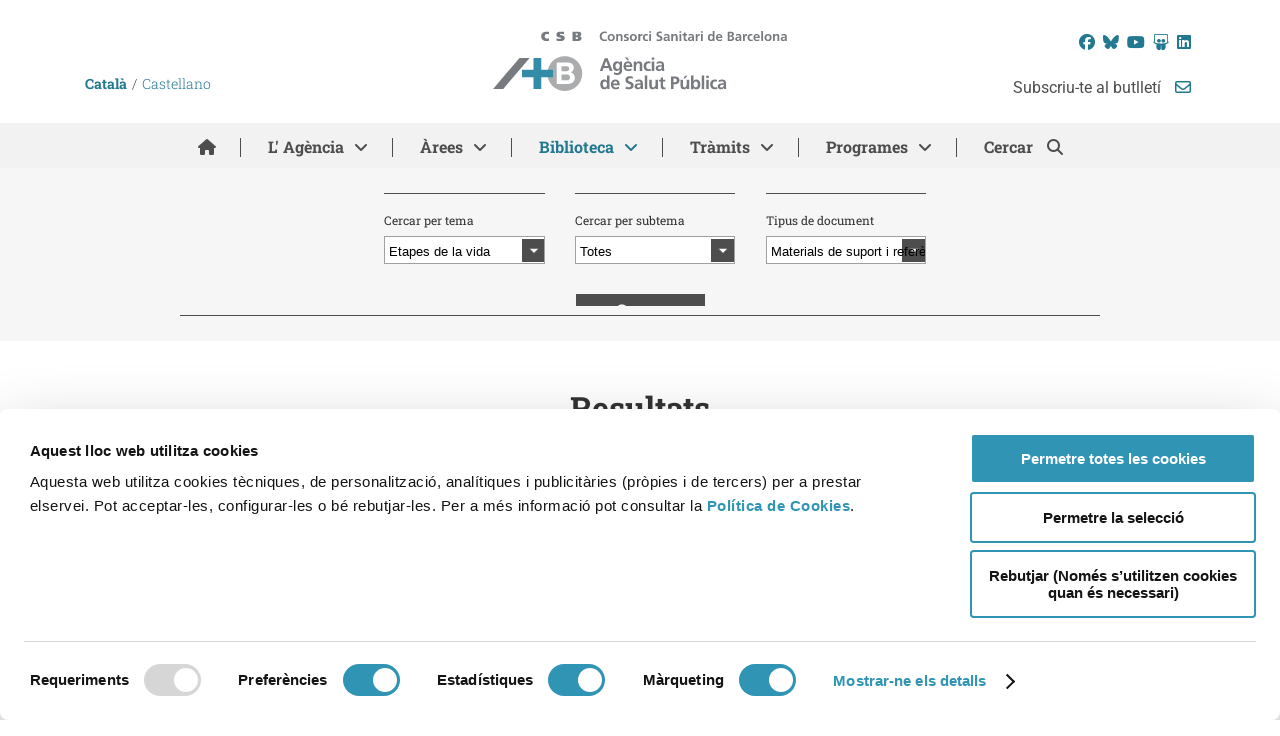

--- FILE ---
content_type: text/html; charset=UTF-8
request_url: https://www.aspb.cat/documents/materials-de-suport-i-referencia/*/promocio-etapes-de-la-vida/*/*/
body_size: 18844
content:
<!DOCTYPE html>
<html xmlns="http://www.w3.org/1999/xhtml" lang="ca">
<head>
	        
  <script>
    var bcn = bcn || {};
    bcn.bcn_brand = bcn.bcn_brand || {};
    bcn.bcn_brand = {"html":"<!-- NIRON_aspb_2025-11-24T12:14:32Z  -->\r\n<header id=\"brand\" alias=\"aspb\" brand=\"aspb_2025-11-24T12:14:32Z\" class=\"v2025 brandInvisible lang-ca\" data-cookiebot=\"old\"  data-plausible=\"bcn1031\"  data-avisos=\"auto\">\r\n  <div id=\"ajuntament-avisos-header\"><\/div>\r\n<\/header>"};
  </script>
<!-- NIRON_aspb_2025-11-24T12:14:32Z  -->
<header id="brand" alias="aspb" brand="aspb_2025-11-24T12:14:32Z" class="v2025 brandInvisible lang-ca" data-cookiebot="old"  data-plausible="bcn1031"  data-avisos="auto">
  <div id="ajuntament-avisos-header"></div>
</header>	
	<title>Arxiu de Documents - ASPB - Agència de Salut Pública de Barcelona</title>
	<meta charset="UTF-8" />
	<meta name="viewport" content="width=device-width, initial-scale=1.0, maximum-scale=1.0, user-scalable=no" />

	<script id="Cookiebot" src="https://consent.cookiebot.com/uc.js" data-cbid="70634673-96ce-4b07-bf38-17b4e88c2b13" data-blockingmode="auto" type="text/javascript"></script>
	
	<!--[if lt IE 9]>
	<script src="http://css3-mediaqueries-js.googlecode.com/svn/trunk/css3-mediaqueries.js"></script>
	<script src="http://html5shiv.googlecode.com/svn/trunk/html5.js"></script>
	<script src="https://oss.maxcdn.com/libs/respond.js/1.3.0/respond.min.js"></script>
	<![endif]-->
	<meta name='robots' content='index, follow, max-image-preview:large, max-snippet:-1, max-video-preview:-1' />
<link rel="alternate" hreflang="ca" href="https://www.aspb.cat/documents/" />
<link rel="alternate" hreflang="es-es" href="https://www.aspb.cat/es/documentos/" />
<link rel="alternate" hreflang="x-default" href="https://www.aspb.cat/documents/" />

	<!-- This site is optimized with the Yoast SEO Premium plugin v26.7 (Yoast SEO v26.7) - https://yoast.com/wordpress/plugins/seo/ -->
	<link rel="canonical" href="https://www.aspb.cat/documents/" />
	<link rel="next" href="https://www.aspb.cat/documents/page/2/" />
	<meta property="og:locale" content="ca_ES" />
	<meta property="og:type" content="website" />
	<meta property="og:title" content="Arxiu de Documents" />
	<meta property="og:url" content="https://www.aspb.cat/documents/" />
	<meta property="og:site_name" content="ASPB - Agència de Salut Pública de Barcelona" />
	<meta name="twitter:card" content="summary_large_image" />
	<meta name="twitter:site" content="@salutpublicabcn" />
	<script type="application/ld+json" class="yoast-schema-graph">{"@context":"https://schema.org","@graph":[{"@type":"CollectionPage","@id":"https://www.aspb.cat/documents/","url":"https://www.aspb.cat/documents/","name":"Arxiu de Documents - ASPB - Agència de Salut Pública de Barcelona","isPartOf":{"@id":"https://www.aspb.cat/#website"},"primaryImageOfPage":{"@id":"https://www.aspb.cat/documents/#primaryimage"},"image":{"@id":"https://www.aspb.cat/documents/#primaryimage"},"thumbnailUrl":"https://www.aspb.cat/wp-content/uploads/2025/06/Dissenyar-implementar-Escola-Espai-Salut-Persones-Grans-guia-recomanacion-DOC.jpg","breadcrumb":{"@id":"https://www.aspb.cat/documents/#breadcrumb"},"inLanguage":"ca"},{"@type":"ImageObject","inLanguage":"ca","@id":"https://www.aspb.cat/documents/#primaryimage","url":"https://www.aspb.cat/wp-content/uploads/2025/06/Dissenyar-implementar-Escola-Espai-Salut-Persones-Grans-guia-recomanacion-DOC.jpg","contentUrl":"https://www.aspb.cat/wp-content/uploads/2025/06/Dissenyar-implementar-Escola-Espai-Salut-Persones-Grans-guia-recomanacion-DOC.jpg","width":595,"height":842},{"@type":"BreadcrumbList","@id":"https://www.aspb.cat/documents/#breadcrumb","itemListElement":[{"@type":"ListItem","position":1,"name":"Inici","item":"https://www.aspb.cat/"},{"@type":"ListItem","position":2,"name":"Documents"}]},{"@type":"WebSite","@id":"https://www.aspb.cat/#website","url":"https://www.aspb.cat/","name":"ASPB","description":"Consorci Sanitari de Barcelona","potentialAction":[{"@type":"SearchAction","target":{"@type":"EntryPoint","urlTemplate":"https://www.aspb.cat/?s={search_term_string}"},"query-input":{"@type":"PropertyValueSpecification","valueRequired":true,"valueName":"search_term_string"}}],"inLanguage":"ca"}]}</script>
	<!-- / Yoast SEO Premium plugin. -->


<link rel="shortcut icon" href="https://www.aspb.cat/wp-content/themes/aspb/images/favicon.ico" type="image/vnd.microsoft.icon"/><link rel="icon" href="https://www.aspb.cat/wp-content/themes/aspb/images/favicon.ico" type="image/x-ico"/>
			<!-- This site uses the Google Analytics by MonsterInsights plugin v9.11.1 - Using Analytics tracking - https://www.monsterinsights.com/ -->
							<script src="//www.googletagmanager.com/gtag/js?id=G-JQDYL61CYZ"  data-cfasync="false" data-wpfc-render="false" type="text/javascript" async></script>
			<script data-cfasync="false" data-wpfc-render="false" type="text/javascript">
				var mi_version = '9.11.1';
				var mi_track_user = true;
				var mi_no_track_reason = '';
								var MonsterInsightsDefaultLocations = {"page_location":"https:\/\/www.aspb.cat\/documents\/materials-de-suport-i-referencia\/*\/promocio-etapes-de-la-vida\/*\/*\/"};
								if ( typeof MonsterInsightsPrivacyGuardFilter === 'function' ) {
					var MonsterInsightsLocations = (typeof MonsterInsightsExcludeQuery === 'object') ? MonsterInsightsPrivacyGuardFilter( MonsterInsightsExcludeQuery ) : MonsterInsightsPrivacyGuardFilter( MonsterInsightsDefaultLocations );
				} else {
					var MonsterInsightsLocations = (typeof MonsterInsightsExcludeQuery === 'object') ? MonsterInsightsExcludeQuery : MonsterInsightsDefaultLocations;
				}

								var disableStrs = [
										'ga-disable-G-JQDYL61CYZ',
									];

				/* Function to detect opted out users */
				function __gtagTrackerIsOptedOut() {
					for (var index = 0; index < disableStrs.length; index++) {
						if (document.cookie.indexOf(disableStrs[index] + '=true') > -1) {
							return true;
						}
					}

					return false;
				}

				/* Disable tracking if the opt-out cookie exists. */
				if (__gtagTrackerIsOptedOut()) {
					for (var index = 0; index < disableStrs.length; index++) {
						window[disableStrs[index]] = true;
					}
				}

				/* Opt-out function */
				function __gtagTrackerOptout() {
					for (var index = 0; index < disableStrs.length; index++) {
						document.cookie = disableStrs[index] + '=true; expires=Thu, 31 Dec 2099 23:59:59 UTC; path=/';
						window[disableStrs[index]] = true;
					}
				}

				if ('undefined' === typeof gaOptout) {
					function gaOptout() {
						__gtagTrackerOptout();
					}
				}
								window.dataLayer = window.dataLayer || [];

				window.MonsterInsightsDualTracker = {
					helpers: {},
					trackers: {},
				};
				if (mi_track_user) {
					function __gtagDataLayer() {
						dataLayer.push(arguments);
					}

					function __gtagTracker(type, name, parameters) {
						if (!parameters) {
							parameters = {};
						}

						if (parameters.send_to) {
							__gtagDataLayer.apply(null, arguments);
							return;
						}

						if (type === 'event') {
														parameters.send_to = monsterinsights_frontend.v4_id;
							var hookName = name;
							if (typeof parameters['event_category'] !== 'undefined') {
								hookName = parameters['event_category'] + ':' + name;
							}

							if (typeof MonsterInsightsDualTracker.trackers[hookName] !== 'undefined') {
								MonsterInsightsDualTracker.trackers[hookName](parameters);
							} else {
								__gtagDataLayer('event', name, parameters);
							}
							
						} else {
							__gtagDataLayer.apply(null, arguments);
						}
					}

					__gtagTracker('js', new Date());
					__gtagTracker('set', {
						'developer_id.dZGIzZG': true,
											});
					if ( MonsterInsightsLocations.page_location ) {
						__gtagTracker('set', MonsterInsightsLocations);
					}
										__gtagTracker('config', 'G-JQDYL61CYZ', {"forceSSL":"true"} );
										window.gtag = __gtagTracker;										(function () {
						/* https://developers.google.com/analytics/devguides/collection/analyticsjs/ */
						/* ga and __gaTracker compatibility shim. */
						var noopfn = function () {
							return null;
						};
						var newtracker = function () {
							return new Tracker();
						};
						var Tracker = function () {
							return null;
						};
						var p = Tracker.prototype;
						p.get = noopfn;
						p.set = noopfn;
						p.send = function () {
							var args = Array.prototype.slice.call(arguments);
							args.unshift('send');
							__gaTracker.apply(null, args);
						};
						var __gaTracker = function () {
							var len = arguments.length;
							if (len === 0) {
								return;
							}
							var f = arguments[len - 1];
							if (typeof f !== 'object' || f === null || typeof f.hitCallback !== 'function') {
								if ('send' === arguments[0]) {
									var hitConverted, hitObject = false, action;
									if ('event' === arguments[1]) {
										if ('undefined' !== typeof arguments[3]) {
											hitObject = {
												'eventAction': arguments[3],
												'eventCategory': arguments[2],
												'eventLabel': arguments[4],
												'value': arguments[5] ? arguments[5] : 1,
											}
										}
									}
									if ('pageview' === arguments[1]) {
										if ('undefined' !== typeof arguments[2]) {
											hitObject = {
												'eventAction': 'page_view',
												'page_path': arguments[2],
											}
										}
									}
									if (typeof arguments[2] === 'object') {
										hitObject = arguments[2];
									}
									if (typeof arguments[5] === 'object') {
										Object.assign(hitObject, arguments[5]);
									}
									if ('undefined' !== typeof arguments[1].hitType) {
										hitObject = arguments[1];
										if ('pageview' === hitObject.hitType) {
											hitObject.eventAction = 'page_view';
										}
									}
									if (hitObject) {
										action = 'timing' === arguments[1].hitType ? 'timing_complete' : hitObject.eventAction;
										hitConverted = mapArgs(hitObject);
										__gtagTracker('event', action, hitConverted);
									}
								}
								return;
							}

							function mapArgs(args) {
								var arg, hit = {};
								var gaMap = {
									'eventCategory': 'event_category',
									'eventAction': 'event_action',
									'eventLabel': 'event_label',
									'eventValue': 'event_value',
									'nonInteraction': 'non_interaction',
									'timingCategory': 'event_category',
									'timingVar': 'name',
									'timingValue': 'value',
									'timingLabel': 'event_label',
									'page': 'page_path',
									'location': 'page_location',
									'title': 'page_title',
									'referrer' : 'page_referrer',
								};
								for (arg in args) {
																		if (!(!args.hasOwnProperty(arg) || !gaMap.hasOwnProperty(arg))) {
										hit[gaMap[arg]] = args[arg];
									} else {
										hit[arg] = args[arg];
									}
								}
								return hit;
							}

							try {
								f.hitCallback();
							} catch (ex) {
							}
						};
						__gaTracker.create = newtracker;
						__gaTracker.getByName = newtracker;
						__gaTracker.getAll = function () {
							return [];
						};
						__gaTracker.remove = noopfn;
						__gaTracker.loaded = true;
						window['__gaTracker'] = __gaTracker;
					})();
									} else {
										console.log("");
					(function () {
						function __gtagTracker() {
							return null;
						}

						window['__gtagTracker'] = __gtagTracker;
						window['gtag'] = __gtagTracker;
					})();
									}
			</script>
							<!-- / Google Analytics by MonsterInsights -->
			<style type="text/css">
	img.wp-smiley,
	img.emoji {
		display: inline !important;
		border: none !important;
		box-shadow: none !important;
		height: 1em !important;
		width: 1em !important;
		margin: 0 0.07em !important;
		vertical-align: -0.1em !important;
		background: none !important;
		padding: 0 !important;
	}
	</style>
	<style id='wp-img-auto-sizes-contain-inline-css' type='text/css'>
img:is([sizes=auto i],[sizes^="auto," i]){contain-intrinsic-size:3000px 1500px}
/*# sourceURL=wp-img-auto-sizes-contain-inline-css */
</style>
<link rel='stylesheet' id='iuttu-css' href='https://www.aspb.cat/wp-content/themes/aspb/style.css?ver=6.5.5' type='text/css' media='all' />
<link rel="https://api.w.org/" href="https://www.aspb.cat/wp-json/" /><meta name="generator" content="WPML ver:4.8.6 stt:8,2;" />
<link rel="icon" href="https://www.aspb.cat/wp-content/uploads/2020/08/cropped-aspb-whats-3-32x32.png" sizes="32x32" />
<link rel="icon" href="https://www.aspb.cat/wp-content/uploads/2020/08/cropped-aspb-whats-3-192x192.png" sizes="192x192" />
<link rel="apple-touch-icon" href="https://www.aspb.cat/wp-content/uploads/2020/08/cropped-aspb-whats-3-180x180.png" />
<meta name="msapplication-TileImage" content="https://www.aspb.cat/wp-content/uploads/2020/08/cropped-aspb-whats-3-270x270.png" />
<style id='global-styles-inline-css' type='text/css'>
:root{--wp--preset--aspect-ratio--square: 1;--wp--preset--aspect-ratio--4-3: 4/3;--wp--preset--aspect-ratio--3-4: 3/4;--wp--preset--aspect-ratio--3-2: 3/2;--wp--preset--aspect-ratio--2-3: 2/3;--wp--preset--aspect-ratio--16-9: 16/9;--wp--preset--aspect-ratio--9-16: 9/16;--wp--preset--color--black: #000000;--wp--preset--color--cyan-bluish-gray: #abb8c3;--wp--preset--color--white: #ffffff;--wp--preset--color--pale-pink: #f78da7;--wp--preset--color--vivid-red: #cf2e2e;--wp--preset--color--luminous-vivid-orange: #ff6900;--wp--preset--color--luminous-vivid-amber: #fcb900;--wp--preset--color--light-green-cyan: #7bdcb5;--wp--preset--color--vivid-green-cyan: #00d084;--wp--preset--color--pale-cyan-blue: #8ed1fc;--wp--preset--color--vivid-cyan-blue: #0693e3;--wp--preset--color--vivid-purple: #9b51e0;--wp--preset--gradient--vivid-cyan-blue-to-vivid-purple: linear-gradient(135deg,rgb(6,147,227) 0%,rgb(155,81,224) 100%);--wp--preset--gradient--light-green-cyan-to-vivid-green-cyan: linear-gradient(135deg,rgb(122,220,180) 0%,rgb(0,208,130) 100%);--wp--preset--gradient--luminous-vivid-amber-to-luminous-vivid-orange: linear-gradient(135deg,rgb(252,185,0) 0%,rgb(255,105,0) 100%);--wp--preset--gradient--luminous-vivid-orange-to-vivid-red: linear-gradient(135deg,rgb(255,105,0) 0%,rgb(207,46,46) 100%);--wp--preset--gradient--very-light-gray-to-cyan-bluish-gray: linear-gradient(135deg,rgb(238,238,238) 0%,rgb(169,184,195) 100%);--wp--preset--gradient--cool-to-warm-spectrum: linear-gradient(135deg,rgb(74,234,220) 0%,rgb(151,120,209) 20%,rgb(207,42,186) 40%,rgb(238,44,130) 60%,rgb(251,105,98) 80%,rgb(254,248,76) 100%);--wp--preset--gradient--blush-light-purple: linear-gradient(135deg,rgb(255,206,236) 0%,rgb(152,150,240) 100%);--wp--preset--gradient--blush-bordeaux: linear-gradient(135deg,rgb(254,205,165) 0%,rgb(254,45,45) 50%,rgb(107,0,62) 100%);--wp--preset--gradient--luminous-dusk: linear-gradient(135deg,rgb(255,203,112) 0%,rgb(199,81,192) 50%,rgb(65,88,208) 100%);--wp--preset--gradient--pale-ocean: linear-gradient(135deg,rgb(255,245,203) 0%,rgb(182,227,212) 50%,rgb(51,167,181) 100%);--wp--preset--gradient--electric-grass: linear-gradient(135deg,rgb(202,248,128) 0%,rgb(113,206,126) 100%);--wp--preset--gradient--midnight: linear-gradient(135deg,rgb(2,3,129) 0%,rgb(40,116,252) 100%);--wp--preset--font-size--small: 13px;--wp--preset--font-size--medium: 20px;--wp--preset--font-size--large: 36px;--wp--preset--font-size--x-large: 42px;--wp--preset--spacing--20: 0.44rem;--wp--preset--spacing--30: 0.67rem;--wp--preset--spacing--40: 1rem;--wp--preset--spacing--50: 1.5rem;--wp--preset--spacing--60: 2.25rem;--wp--preset--spacing--70: 3.38rem;--wp--preset--spacing--80: 5.06rem;--wp--preset--shadow--natural: 6px 6px 9px rgba(0, 0, 0, 0.2);--wp--preset--shadow--deep: 12px 12px 50px rgba(0, 0, 0, 0.4);--wp--preset--shadow--sharp: 6px 6px 0px rgba(0, 0, 0, 0.2);--wp--preset--shadow--outlined: 6px 6px 0px -3px rgb(255, 255, 255), 6px 6px rgb(0, 0, 0);--wp--preset--shadow--crisp: 6px 6px 0px rgb(0, 0, 0);}:where(.is-layout-flex){gap: 0.5em;}:where(.is-layout-grid){gap: 0.5em;}body .is-layout-flex{display: flex;}.is-layout-flex{flex-wrap: wrap;align-items: center;}.is-layout-flex > :is(*, div){margin: 0;}body .is-layout-grid{display: grid;}.is-layout-grid > :is(*, div){margin: 0;}:where(.wp-block-columns.is-layout-flex){gap: 2em;}:where(.wp-block-columns.is-layout-grid){gap: 2em;}:where(.wp-block-post-template.is-layout-flex){gap: 1.25em;}:where(.wp-block-post-template.is-layout-grid){gap: 1.25em;}.has-black-color{color: var(--wp--preset--color--black) !important;}.has-cyan-bluish-gray-color{color: var(--wp--preset--color--cyan-bluish-gray) !important;}.has-white-color{color: var(--wp--preset--color--white) !important;}.has-pale-pink-color{color: var(--wp--preset--color--pale-pink) !important;}.has-vivid-red-color{color: var(--wp--preset--color--vivid-red) !important;}.has-luminous-vivid-orange-color{color: var(--wp--preset--color--luminous-vivid-orange) !important;}.has-luminous-vivid-amber-color{color: var(--wp--preset--color--luminous-vivid-amber) !important;}.has-light-green-cyan-color{color: var(--wp--preset--color--light-green-cyan) !important;}.has-vivid-green-cyan-color{color: var(--wp--preset--color--vivid-green-cyan) !important;}.has-pale-cyan-blue-color{color: var(--wp--preset--color--pale-cyan-blue) !important;}.has-vivid-cyan-blue-color{color: var(--wp--preset--color--vivid-cyan-blue) !important;}.has-vivid-purple-color{color: var(--wp--preset--color--vivid-purple) !important;}.has-black-background-color{background-color: var(--wp--preset--color--black) !important;}.has-cyan-bluish-gray-background-color{background-color: var(--wp--preset--color--cyan-bluish-gray) !important;}.has-white-background-color{background-color: var(--wp--preset--color--white) !important;}.has-pale-pink-background-color{background-color: var(--wp--preset--color--pale-pink) !important;}.has-vivid-red-background-color{background-color: var(--wp--preset--color--vivid-red) !important;}.has-luminous-vivid-orange-background-color{background-color: var(--wp--preset--color--luminous-vivid-orange) !important;}.has-luminous-vivid-amber-background-color{background-color: var(--wp--preset--color--luminous-vivid-amber) !important;}.has-light-green-cyan-background-color{background-color: var(--wp--preset--color--light-green-cyan) !important;}.has-vivid-green-cyan-background-color{background-color: var(--wp--preset--color--vivid-green-cyan) !important;}.has-pale-cyan-blue-background-color{background-color: var(--wp--preset--color--pale-cyan-blue) !important;}.has-vivid-cyan-blue-background-color{background-color: var(--wp--preset--color--vivid-cyan-blue) !important;}.has-vivid-purple-background-color{background-color: var(--wp--preset--color--vivid-purple) !important;}.has-black-border-color{border-color: var(--wp--preset--color--black) !important;}.has-cyan-bluish-gray-border-color{border-color: var(--wp--preset--color--cyan-bluish-gray) !important;}.has-white-border-color{border-color: var(--wp--preset--color--white) !important;}.has-pale-pink-border-color{border-color: var(--wp--preset--color--pale-pink) !important;}.has-vivid-red-border-color{border-color: var(--wp--preset--color--vivid-red) !important;}.has-luminous-vivid-orange-border-color{border-color: var(--wp--preset--color--luminous-vivid-orange) !important;}.has-luminous-vivid-amber-border-color{border-color: var(--wp--preset--color--luminous-vivid-amber) !important;}.has-light-green-cyan-border-color{border-color: var(--wp--preset--color--light-green-cyan) !important;}.has-vivid-green-cyan-border-color{border-color: var(--wp--preset--color--vivid-green-cyan) !important;}.has-pale-cyan-blue-border-color{border-color: var(--wp--preset--color--pale-cyan-blue) !important;}.has-vivid-cyan-blue-border-color{border-color: var(--wp--preset--color--vivid-cyan-blue) !important;}.has-vivid-purple-border-color{border-color: var(--wp--preset--color--vivid-purple) !important;}.has-vivid-cyan-blue-to-vivid-purple-gradient-background{background: var(--wp--preset--gradient--vivid-cyan-blue-to-vivid-purple) !important;}.has-light-green-cyan-to-vivid-green-cyan-gradient-background{background: var(--wp--preset--gradient--light-green-cyan-to-vivid-green-cyan) !important;}.has-luminous-vivid-amber-to-luminous-vivid-orange-gradient-background{background: var(--wp--preset--gradient--luminous-vivid-amber-to-luminous-vivid-orange) !important;}.has-luminous-vivid-orange-to-vivid-red-gradient-background{background: var(--wp--preset--gradient--luminous-vivid-orange-to-vivid-red) !important;}.has-very-light-gray-to-cyan-bluish-gray-gradient-background{background: var(--wp--preset--gradient--very-light-gray-to-cyan-bluish-gray) !important;}.has-cool-to-warm-spectrum-gradient-background{background: var(--wp--preset--gradient--cool-to-warm-spectrum) !important;}.has-blush-light-purple-gradient-background{background: var(--wp--preset--gradient--blush-light-purple) !important;}.has-blush-bordeaux-gradient-background{background: var(--wp--preset--gradient--blush-bordeaux) !important;}.has-luminous-dusk-gradient-background{background: var(--wp--preset--gradient--luminous-dusk) !important;}.has-pale-ocean-gradient-background{background: var(--wp--preset--gradient--pale-ocean) !important;}.has-electric-grass-gradient-background{background: var(--wp--preset--gradient--electric-grass) !important;}.has-midnight-gradient-background{background: var(--wp--preset--gradient--midnight) !important;}.has-small-font-size{font-size: var(--wp--preset--font-size--small) !important;}.has-medium-font-size{font-size: var(--wp--preset--font-size--medium) !important;}.has-large-font-size{font-size: var(--wp--preset--font-size--large) !important;}.has-x-large-font-size{font-size: var(--wp--preset--font-size--x-large) !important;}
/*# sourceURL=global-styles-inline-css */
</style>
<style id='wp-emoji-styles-inline-css' type='text/css'>

	img.wp-smiley, img.emoji {
		display: inline !important;
		border: none !important;
		box-shadow: none !important;
		height: 1em !important;
		width: 1em !important;
		margin: 0 0.07em !important;
		vertical-align: -0.1em !important;
		background: none !important;
		padding: 0 !important;
	}
/*# sourceURL=wp-emoji-styles-inline-css */
</style>
<link rel='stylesheet' id='wp-block-library-css' href='https://www.aspb.cat/wp-includes/css/dist/block-library/style.min.css?ver=fa9ac0e31560ab917a13369d754181f7' type='text/css' media='all' />
<style id='wp-block-library-inline-css' type='text/css'>
/*wp_block_styles_on_demand_placeholder:69705b8778a01*/
/*# sourceURL=wp-block-library-inline-css */
</style>
<link rel='stylesheet' id='classic-theme-styles-css' href='https://www.aspb.cat/wp-includes/css/classic-themes.min.css?ver=fa9ac0e31560ab917a13369d754181f7' type='text/css' media='all' />
<link rel='stylesheet' id='responsive-lightbox-nivo_lightbox-css-css' href='https://www.aspb.cat/wp-content/plugins/responsive-lightbox-lite/assets/nivo-lightbox/nivo-lightbox.css?ver=fa9ac0e31560ab917a13369d754181f7' type='text/css' media='all' />
<link rel='stylesheet' id='responsive-lightbox-nivo_lightbox-css-d-css' href='https://www.aspb.cat/wp-content/plugins/responsive-lightbox-lite/assets/nivo-lightbox/themes/default/default.css?ver=fa9ac0e31560ab917a13369d754181f7' type='text/css' media='all' />
<link rel='stylesheet' id='core-css' href='https://www.barcelona.cat/assets/core/stylesheets/core.css?ver=3.9' type='text/css' media='all' />
</head>

<body class="archive post-type-archive post-type-archive-documento wp-theme-aspb chrome chrome131 mac lang_ca">

<div id="pagina" class="">

	<header class="wrapper" id="cabecera_wrapper">
		<div id="cabecera">

			
			<div class="inner_wrapper">

				<div id="cabecera_izquierda"><ul><li id="icl_lang_sel_widget-2" class="widget widget_icl_lang_sel_widget">
<div class="lang_sel_list_horizontal wpml-ls-sidebars-cabecera-izquierda wpml-ls wpml-ls-legacy-list-horizontal" id="lang_sel_list">
	<ul role="menu"><li class="icl-ca wpml-ls-slot-cabecera-izquierda wpml-ls-item wpml-ls-item-ca wpml-ls-current-language wpml-ls-first-item wpml-ls-item-legacy-list-horizontal" role="none">
				<a href="https://www.aspb.cat/documents/materials-de-suport-i-referencia/*/promocio-etapes-de-la-vida/*/*" class="wpml-ls-link" role="menuitem" >
                    <span class="wpml-ls-native icl_lang_sel_native" role="menuitem">Català</span></a>
			</li><li class="icl-es wpml-ls-slot-cabecera-izquierda wpml-ls-item wpml-ls-item-es wpml-ls-last-item wpml-ls-item-legacy-list-horizontal" role="none">
				<a href="https://www.aspb.cat/es/documentos/material-soporte-referencia/*/etapas-vida/*/*" class="wpml-ls-link" role="menuitem"  aria-label="Switch to Castellano" title="Switch to Castellano" >
                    <span class="wpml-ls-native icl_lang_sel_native" lang="es">Castellano</span></a>
			</li></ul>
</div>
</li></ul></div>

								<h1 class="logo">
					<a href="https://www.aspb.cat" title="ASPB - Agència de Salut Pública de Barcelona" rel="start">
						<span class="sr-only">ASPB - Agència de Salut Pública de Barcelona</span>
						<img src="https://www.aspb.cat/wp-content/themes/aspb/images/logo-agencia-de-salut-publica.svg" width="294" height="60" alt="Anar a pàgina principal. Logotip Agència de Salut Pública de Barcelona." title="ASPB - Agència de Salut Pública de Barcelona" />
					</a>
				</h1>

				<div id="cabecera_derecha">
					<ul><li id="text-2" class="widget widget_text">			<div class="textwidget"><ul class="social_bar">
	<li class="facebook">
		<a href="https://www.facebook.com/salutpublicabcn" target="_blank" title="Facebook. S'obrirà en una finestra nova">
			<i class="fa-brands fa-facebook"></i>
			<!--<i class="fa fa-facebook" aria-hidden="true"></i>-->
			<span class="sr-only ">Facebook</span>
		</a>
	</li>
	<li class="bluesky">
		<a href="https://bsky.app/profile/salutpublicabcn.bsky.social" target="_blank" title="Bluesky. S'obrirà en una finestra nova">
			<i class="fa-brands fa-bluesky"></i>
			<!--<i class="fa fa-twitter" aria-hidden="true"></i>-->
			<span class="sr-only ">Bluesky</span>
		</a>
	</li>
	<li class="youtube">
		<a href="https://www.youtube.com/channel/UC1qJ5wfnP7fcT9pXkoe9opA" target="_blank" title="YouTube. S'obrirà en una finestra nova">
			<i class="fa-brands fa-youtube"></i>
			<!--<i class="fa fa-youtube-play" aria-hidden="true"></i>-->
			<span class="sr-only ">YouTube</span>
		</a>
	</li>
	<li class="slideshare">
		<a href="http://www.slideshare.net/SalutpublicaBCN/" target="_blank" title="SlideShare. S'obrirà en una finestra nova">
			<i class="fa-brands fa-slideshare"></i>
			<!--<i class="fa fa-slideshare" aria-hidden="true"></i>-->
			<span class="sr-only ">SlideShare</span>
		</a>
	</li>
	<li class="linkedin">
		<a href="https://www.linkedin.com/company/ag%C3%A8ncia-de-salut-p%C3%BAblica-de-barcelona---aspb" target="_blank" title="LinkedIn. S'obrirà en una finestra nova">
			<i class="fa-brands fa-linkedin"></i>
			<!--<i class="fa fa-linkedin" aria-hidden="true"></i>-->
			<span class="sr-only ">LinkedIn</span>
		</a>
	</li>
</ul></div>
		</li></ul>
											<div id="boletin">
                            <a href="https://www.aspb.cat/butlleti/">
                                Subscriu-te al butlletí <i class="fa-regular fa-envelope"></i>
                            </a>
                        </div>
									</div>

			</div>
			<div class="acceso_directo"><a href="#contenido" title="Anar al contingut">Anar al contingut</a></div>

			<nav id="menu_principal" class="menu">
								<div class="inner_wrapper">
					<nav id="main_mobile">
                        <a href="javascript://" class="lanzador_menu" role="button" aria-expanded="false" aria-label="Mostrar menú">
                            <i class="fa-solid fa-bars"></i>
                        </a>
                    </nav>
					<nav id="main" >
						<ul>
							<li>
                                <a href="https://www.aspb.cat">
                                    <i class="fa-solid fa-house"></i>
                                    <span class="sr-only ">Inici</span>
                                </a>
                            </li>
																	<li><a href="javascript://" class="link_children" data-id="nav_22">L' Agència</a></li>
																	<li><a href="javascript://" class="link_children" data-id="nav_53">Àrees</a></li>
														<li><a href="javascript://" class="link_children" data-id="nav_biblioteca">Biblioteca</a></li>
							<li><a href="javascript://" class="link_children" data-id="nav_tramits">Tràmits</a></li>

															<li><a href="javascript://" class="link_children link_to_programas" data-id="nav_programes">Programes</a></li>
							
							<li class="cercar">
                                <a href="javascript://" class="link_children" data-id="nav_cercar">
                                    Cercar                                </a>
                            </li>
						</ul>
					</nav>
										<nav id="nav_22"  class="primer_nivel" >

						

						<ul>
							
												<li><a href="https://www.aspb.cat/l-agencia/qui-som/">Qui som</a></li>

							
												<li><a href="https://www.aspb.cat/l-agencia/on-som/">On som</a></li>

							
												<li><a href="https://www.aspb.cat/l-agencia/gestio-serveis/">Gestió de serveis</a></li>

																			<li><a href="javascript://" class="link_children" data-id="nav_28">Portal de transparència</a></li>

							
												<li><a href="https://www.aspb.cat/l-agencia/imatge-corporativa/">Imatge corporativa</a></li>

							
												<li><a href="https://www.aspb.cat/l-agencia/treballar-aspb/">Treballar a l'ASPB</a></li>

							
												<li><a href="https://www.aspb.cat/l-agencia/proveidors/">Proveïdors i perfil del contractant</a></li>

							
												<li><a href="https://www.aspb.cat/noticies/">Notícies</a></li>

							
												<li><a href="https://www.aspb.cat/activitats-agencia-salut-publica">Activitats</a></li>

							
												<li><a href="https://www.aspb.cat/l-agencia/premsa/">Notes de premsa</a></li>

													</ul>
					</nav>
					<nav id="nav_28"  data-parent_id="nav_22" class="no_primer_nivel" >

													<div class="header_menu">

								<a href="javascript://" class="tornar titol">Portal de transparència</a>
								<a href="javascript://" class="tornar link">Tornar</a>

							</div>
						

						<ul>
							
												<li><a href="https://www.aspb.cat/l-agencia/portal-transparencia/introduccio/">Introducció</a></li>

							
												<li><a href="https://www.aspb.cat/l-agencia/portal-transparencia/informacio-institucional-organitzativa/">Informació institucional i organitzativa</a></li>

							
												<li><a href="https://www.aspb.cat/l-agencia/portal-transparencia/gestio-economica/">Gestió econòmica</a></li>

							
												<li><a href="https://www.aspb.cat/l-agencia/portal-transparencia/gestio-administrativa/">Gestió administrativa</a></li>

							
												<li><a href="https://www.aspb.cat/l-agencia/portal-transparencia/plans-objectius/">Plans i objectius</a></li>

							
												<li><a href="https://www.aspb.cat/l-agencia/portal-transparencia/documents-referencia/">Documents de referència</a></li>

							
												<li><a href="https://www.aspb.cat/l-agencia/portal-transparencia/participacio-relacio-ciutadania/">Participació i relació amb la ciutadania</a></li>

							
												<li><a href="https://www.aspb.cat/l-agencia/portal-transparencia/dret-dacces-informacio-publica/">Dret d’accés a la informació pública</a></li>

													</ul>
					</nav>
					<nav id="nav_53"  class="primer_nivel" >

						

						<ul>
																			<li><a href="javascript://" class="link_children" data-id="nav_55">La Salut en xifres</a></li>

																			<li><a href="javascript://" class="link_children" data-id="nav_61">Etapes de la vida</a></li>

																			<li><a href="javascript://" class="link_children" data-id="nav_268">Viure amb salut</a></li>

																			<li><a href="javascript://" class="link_children" data-id="nav_282">Entorns</a></li>

																			<li><a href="javascript://" class="link_children" data-id="nav_296">Epidemiologia</a></li>

																			<li><a href="javascript://" class="link_children" data-id="nav_57">Drogodependències</a></li>

																			<li><a href="javascript://" class="link_children" data-id="nav_69">Salut ambiental</a></li>

																			<li><a href="javascript://" class="link_children" data-id="nav_65">Seguretat alimentària</a></li>

																			<li><a href="javascript://" class="link_children" data-id="nav_71">Plagues urbanes</a></li>

																			<li><a href="javascript://" class="link_children" data-id="nav_67">Salut i treball</a></li>

																			<li><a href="javascript://" class="link_children" data-id="nav_59">Laboratori</a></li>

																			<li><a href="javascript://" class="link_children" data-id="nav_73">Recerca i docència</a></li>

							<li class="extra_column"></li><li class="extra_column"></li><li class="extra_column"></li>						</ul>
					</nav>
					<nav id="nav_55"  data-parent_id="nav_53" class="no_primer_nivel" >

													<div class="header_menu">

								<a href="javascript://" class="tornar titol">La Salut en xifres</a>
								<a href="javascript://" class="tornar link">Tornar</a>

							</div>
						

						<ul>
							
												<li><a href="https://www.aspb.cat/arees/la-salut-en-xifres/introduccio/">Introducció</a></li>

							
												<li><a href="https://www.aspb.cat/arees/la-salut-en-xifres/salut-barcelona/">La salut a Barcelona</a></li>

							
												<li><a href="https://www.aspb.cat/arees/la-salut-en-xifres/la-salut-als-districtes/">La salut als districtes</a></li>

							
												<li><a href="https://www.aspb.cat/arees/la-salut-en-xifres/la-salut-als-barris/">La salut als barris</a></li>

							
												<li><a href="https://www.aspb.cat/arees/la-salut-en-xifres/la-salut-a-les-abs/">La salut a les ABS</a></li>

							
												<li><a href="https://www.aspb.cat/arees/la-salut-en-xifres/lesions-transit/">Lesions de trànsit</a></li>

							
												<li><a href="https://www.aspb.cat/arees/la-salut-en-xifres/salut-sexual-reproductiva/">Salut sexual i reproductiva</a></li>

							
												<li><a href="https://www.aspb.cat/arees/la-salut-en-xifres/informacio-mortalitat/">Informació de la mortalitat</a></li>

							
												<li><a href="https://www.aspb.cat/arees/la-salut-en-xifres/enquestes-de-salut/">Enquestes de salut</a></li>

							
												<li><a href="https://www.aspb.cat/arees/la-salut-en-xifres/enquesta-fresc/">Enquesta Factors de Risc a l'Escola Secundària (FRESC)</a></li>

							
												<li><a href="https://www.aspb.cat/noticies/de/la-salut-en-xifres/">Notícies</a></li>

							
												<li><a href="https://www.aspb.cat/contacte/">Contacte</a></li>

													</ul>
					</nav>
					<nav id="nav_61"  data-parent_id="nav_53" class="no_primer_nivel" >

													<div class="header_menu">

								<a href="javascript://" class="tornar titol">Etapes de la vida</a>
								<a href="javascript://" class="tornar link">Tornar</a>

							</div>
						

						<ul>
							
												<li><a href="https://www.aspb.cat/arees/promocio-etapes-vida/introduccio/">Introducció</a></li>

							
												<li><a href="https://www.aspb.cat/arees/promocio-etapes-vida/infancia/">Infància</a></li>

							
												<li><a href="https://www.aspb.cat/arees/promocio-etapes-vida/adolescencia/">Adolescència</a></li>

							
												<li><a href="https://www.aspb.cat/arees/promocio-etapes-vida/adultesa/">Adultesa</a></li>

							
												<li><a href="https://www.aspb.cat/arees/promocio-etapes-vida/persones-grans/">Persones grans</a></li>

							
												<li><a href="https://www.aspb.cat/arees/promocio-etapes-vida/poblacions-especifiques/">Poblacions específiques</a></li>

							
												<li><a href="https://www.aspb.cat/noticies/de/promocio-etapes-de-la-vida/">Notícies</a></li>

							
												<li><a href="https://www.aspb.cat/contacte/">Contacte</a></li>

													</ul>
					</nav>
					<nav id="nav_268"  data-parent_id="nav_53" class="no_primer_nivel" >

													<div class="header_menu">

								<a href="javascript://" class="tornar titol">Viure amb salut</a>
								<a href="javascript://" class="tornar link">Tornar</a>

							</div>
						

						<ul>
							
												<li><a href="https://www.aspb.cat/arees/promocio-viure-amb-salut/introduccio/">Introducció</a></li>

							
												<li><a href="https://www.aspb.cat/arees/promocio-viure-amb-salut/activitat-fisica/">Activitat física</a></li>

							
												<li><a href="https://www.aspb.cat/arees/promocio-viure-amb-salut/alimentacio/">Alimentació</a></li>

							
												<li><a href="https://www.aspb.cat/arees/promocio-viure-amb-salut/prevencio-de-les-addicions/">Prevenció de les addiccions</a></li>

							
												<li><a href="https://www.aspb.cat/arees/promocio-viure-amb-salut/benestar-emocional/">Benestar emocional</a></li>

							
												<li><a href="https://www.aspb.cat/arees/promocio-viure-amb-salut/sexualitat-i-afectivitat/">Sexualitat i afectivitat</a></li>

							
												<li><a href="https://www.aspb.cat/arees/promocio-viure-amb-salut/vacunes/">Vacunes</a></li>

							
												<li><a href="https://www.aspb.cat/noticies/de/promocio-viure-amb-salut/">Notícies</a></li>

							
												<li><a href="https://www.aspb.cat/contacte/">Contacte</a></li>

							<li class="extra_column"></li><li class="extra_column"></li><li class="extra_column"></li>						</ul>
					</nav>
					<nav id="nav_282"  data-parent_id="nav_53" class="no_primer_nivel" >

													<div class="header_menu">

								<a href="javascript://" class="tornar titol">Entorns</a>
								<a href="javascript://" class="tornar link">Tornar</a>

							</div>
						

						<ul>
							
												<li><a href="https://www.aspb.cat/arees/promocio-entorns/introduccio/">Introducció</a></li>

							
												<li><a href="https://www.aspb.cat/arees/promocio-entorns/familia/">Família</a></li>

							
												<li><a href="https://www.aspb.cat/arees/promocio-entorns/habitatge/">Habitatge</a></li>

							
												<li><a href="https://www.aspb.cat/arees/promocio-entorns/barris/">Barris</a></li>

							
												<li><a href="https://www.aspb.cat/arees/promocio-entorns/escoles/">Escoles</a></li>

							
												<li><a href="https://www.aspb.cat/arees/promocio-entorns/centres-de-salut/">Centres de salut</a></li>

							
												<li><a href="https://www.aspb.cat/arees/promocio-entorns/treball/">Treball</a></li>

							
												<li><a href="https://www.aspb.cat/arees/promocio-entorns/ciutat/">Ciutat</a></li>

							
												<li><a href="https://www.aspb.cat/noticies/de/promocio-entorns/">Notícies</a></li>

							
												<li><a href="https://www.aspb.cat/contacte/">Contacte</a></li>

							<li class="extra_column"></li><li class="extra_column"></li>						</ul>
					</nav>
					<nav id="nav_296"  data-parent_id="nav_53" class="no_primer_nivel" >

													<div class="header_menu">

								<a href="javascript://" class="tornar titol">Epidemiologia</a>
								<a href="javascript://" class="tornar link">Tornar</a>

							</div>
						

						<ul>
							
												<li><a href="https://www.aspb.cat/arees/epidemiologia/introduccio/">Introducció</a></li>

							
												<li><a href="https://www.aspb.cat/arees/epidemiologia/malalties-transmissibles-a-z/">Malalties transmissibles A-Z</a></li>

							
												<li><a href="https://www.aspb.cat/arees/epidemiologia/materials-notificacio/">Materials per a la notificació</a></li>

							
												<li><a href="https://www.aspb.cat/noticies/de/vigilancia-epidemiologica/">Notícies</a></li>

							
												<li><a href="https://www.aspb.cat/contacte/">Contacte</a></li>

							<li class="extra_column"></li><li class="extra_column"></li><li class="extra_column"></li>						</ul>
					</nav>
					<nav id="nav_57"  data-parent_id="nav_53" class="no_primer_nivel" >

													<div class="header_menu">

								<a href="javascript://" class="tornar titol">Drogodependències</a>
								<a href="javascript://" class="tornar link">Tornar</a>

							</div>
						

						<ul>
							
												<li><a href="https://www.aspb.cat/arees/drogodependencies/introduccio/">Introducció</a></li>

							
												<li><a href="https://www.aspb.cat/arees/drogodependencies/prevencio/">Prevenció</a></li>

							
												<li><a href="https://www.aspb.cat/arees/drogodependencies/tractament-a-adolescents-i-joves/">Tractament a adolescents i joves</a></li>

							
												<li><a href="https://www.aspb.cat/arees/drogodependencies/tractament-a-adults/">Tractament a adults</a></li>

							
												<li><a href="https://www.aspb.cat/arees/drogodependencies/reduccio-de-danys/">Reducció de danys</a></li>

							
												<li><a href="https://www.aspb.cat/arees/drogodependencies/sistema-dinformacio-sobre-drogues-de-barcelona/">Sistema d'informació sobre drogues</a></li>

							
												<li><a href="https://www.aspb.cat/arees/drogodependencies/plans-estrategics/">Plans estratègics</a></li>

							
												<li><a href="https://www.aspb.cat/arees/drogodependencies/centres-datencio-seguiment-barcelona/">Centres d'atenció i seguiment (CAS)</a></li>

							
												<li><a href="https://www.aspb.cat/noticies/de/drogodependencies/">Notícies</a></li>

							
												<li><a href="https://www.aspb.cat/contacte/">Contacte</a></li>

							<li class="extra_column"></li><li class="extra_column"></li>						</ul>
					</nav>
					<nav id="nav_69"  data-parent_id="nav_53" class="no_primer_nivel" >

													<div class="header_menu">

								<a href="javascript://" class="tornar titol">Salut ambiental</a>
								<a href="javascript://" class="tornar link">Tornar</a>

							</div>
						

						<ul>
							
												<li><a href="https://www.aspb.cat/arees/salut-ambiental/introduccio/">Introducció</a></li>

							
												<li><a href="https://www.aspb.cat/arees/salut-ambiental/aigua-de-consum/">Aigua de consum</a></li>

							
												<li><a href="https://www.aspb.cat/arees/salut-ambiental/canvi-climatic/">Canvi climàtic</a></li>

							
												<li><a href="https://www.aspb.cat/arees/salut-ambiental/qualitat-de-laire/">Qualitat de l'aire</a></li>

							
												<li><a href="https://www.aspb.cat/arees/salut-ambiental/legionela/">Instal·lacions amb risc de dispersió de la legionel·la</a></li>

							
												<li><a href="https://www.aspb.cat/arees/salut-ambiental/platges/">Platges</a></li>

							
												<li><a href="https://www.aspb.cat/arees/salut-ambiental/piscines-dus-public/">Piscines d’ús públic</a></li>

							
												<li><a href="https://www.aspb.cat/arees/salut-ambiental/biocides-productes-quimics/">Biocides i productes químics</a></li>

							
												<li><a href="https://www.aspb.cat/arees/salut-ambiental/informacio-sobre-altres-riscos-ambientals/">Informació sobre altres riscos ambientals</a></li>

							
												<li><a href="https://www.aspb.cat/arees/salut-ambiental/tatuatges-pircings-i-micropigmentacio/">Tatuatges, pírcings i micropigmentació</a></li>

							
												<li><a href="https://www.aspb.cat/noticies/de/salut-ambiental/">Notícies</a></li>

							
												<li><a href="https://www.aspb.cat/contacte/">Contacte</a></li>

													</ul>
					</nav>
					<nav id="nav_65"  data-parent_id="nav_53" class="no_primer_nivel" >

													<div class="header_menu">

								<a href="javascript://" class="tornar titol">Seguretat alimentària</a>
								<a href="javascript://" class="tornar link">Tornar</a>

							</div>
						

						<ul>
							
												<li><a href="https://www.aspb.cat/arees/seguretat-alimentaria/introduccio/">Introducció</a></li>

							
												<li><a href="https://www.aspb.cat/arees/seguretat-alimentaria/requisits-condicions-sanitaries/">Requisits de seguretat alimentària.  </br>Guia d’ajuda</a></li>

							
												<li><a href="https://www.aspb.cat/arees/seguretat-alimentaria/aprofitamentaliments/"><strong>Donació i aprofitament segur d’aliments</strong></a></li>

							
												<li><a href="https://www.aspb.cat/arees/seguretat-alimentaria/inspeccio-sanitaria/">La inspecció sanitària</a></li>

							
												<li><a href="https://www.aspb.cat/arees/seguretat-alimentaria/programes-de-vigilancia-sanitaria-daliments/">Vigilància sanitària d’aliments</a></li>

							
												<li><a href="https://www.aspb.cat/arees/seguretat-alimentaria/autoritzacions-i-registre-destabliments-alimentaris/">Autoritzacions i registre d’establiments alimentaris</a></li>

							
												<li><a href="https://www.aspb.cat/arees/seguretat-alimentaria/certificats-sanitaris/">Certificats sanitaris per a empreses inscrites a l'RSIPAC</a></li>

							
												<li><a href="https://www.aspb.cat/arees/seguretat-alimentaria/denuncies-alertes-i-toxiinfeccions-alimentaries/">Denúncies, alertes i toxiinfeccions alimentàries</a></li>

							
												<li><a href="https://www.aspb.cat/noticies/de/seguretat-alimentaria/">Notícies</a></li>

							
												<li><a href="https://www.aspb.cat/contacte/">Contacte</a></li>

							<li class="extra_column"></li><li class="extra_column"></li>						</ul>
					</nav>
					<nav id="nav_71"  data-parent_id="nav_53" class="no_primer_nivel" >

													<div class="header_menu">

								<a href="javascript://" class="tornar titol">Plagues urbanes</a>
								<a href="javascript://" class="tornar link">Tornar</a>

							</div>
						

						<ul>
							
												<li><a href="https://www.aspb.cat/arees/plagues-urbanes/introduccio/">Introducció</a></li>

							
												<li><a href="https://www.aspb.cat/arees/plagues-urbanes/vigilancia-i-control-de-plagues-ambientals/">Vigilància i control de plagues ambientals</a></li>

							
												<li><a href="https://www.aspb.cat/arees/plagues-urbanes/vigilancia-aus-salvatges-urbanes/">Vigilància d’aus salvatges urbanes</a></li>

							
												<li><a href="https://www.aspb.cat/arees/plagues-urbanes/atencio-ciutadana-informar-plaga/">Com informar d’una plaga</a></li>

							
												<li><a href="https://www.aspb.cat/arees/plagues-urbanes/especies-problematiques-i-recomanacions/">Espècies problemàtiques i recomanacions</a></li>

							
												<li><a href="https://www.aspb.cat/noticies/de/plagues-urbanes/">Notícies</a></li>

							
												<li><a href="https://www.aspb.cat/contacte/">Contacte</a></li>

							<li class="extra_column"></li>						</ul>
					</nav>
					<nav id="nav_67"  data-parent_id="nav_53" class="no_primer_nivel" >

													<div class="header_menu">

								<a href="javascript://" class="tornar titol">Salut i treball</a>
								<a href="javascript://" class="tornar link">Tornar</a>

							</div>
						

						<ul>
							
												<li><a href="https://www.aspb.cat/arees/salut-treball/introduccio/">Introducció</a></li>

							
												<li><a href="https://www.aspb.cat/arees/salut-treball/sistema-de-vigilancia-de-malalties-relacionades-amb-el-treball/">Sistema de vigilància de malalties relacionades amb el treball</a></li>

							
												<li><a href="https://www.aspb.cat/arees/salut-treball/programa-de-vigilancia-post-ocupacional-de-lexposicio-a-lamiant/">Programa de vigilància post-ocupacional de l’exposició a l’amiant</a></li>

							
												<li><a href="https://www.aspb.cat/arees/salut-treball/materials-notificacio-malalties-relacionades-treball/">Materials per a la notificació de malalties relacionades amb el treball</a></li>

							
												<li><a href="https://www.aspb.cat/arees/salut-treball/recursos-en-salut-laboral/">Recursos en salut i prevenció de riscos laborals</a></li>

							
												<li><a href="https://www.aspb.cat/arees/salut-treball/sistema-dinformacio-en-salut-laboral/">Sistema d’informació en salut laboral</a></li>

							
												<li><a href="https://www.aspb.cat/arees/salut-treball/entorn-psicosocial-del-treball/">Entorn psicosocial del treball</a></li>

							
												<li><a href="https://www.aspb.cat/noticies/de/salut-i-treball/">Notícies</a></li>

							
												<li><a href="https://www.aspb.cat/contacte/">Contacte</a></li>

							<li class="extra_column"></li><li class="extra_column"></li><li class="extra_column"></li>						</ul>
					</nav>
					<nav id="nav_59"  data-parent_id="nav_53" class="no_primer_nivel" >

													<div class="header_menu">

								<a href="javascript://" class="tornar titol">Laboratori</a>
								<a href="javascript://" class="tornar link">Tornar</a>

							</div>
						

						<ul>
							
												<li><a href="https://www.aspb.cat/arees/laboratori/introduccio/">Introducció</a></li>

							
												<li><a href="https://www.aspb.cat/arees/laboratori/cartera-de-serveis-analitics/">Serveis analítics i preus públics</a></li>

							
												<li><a href="https://www.aspb.cat/arees/laboratori/certificats-reconeixements/">Acreditació ENAC i altres reconeixements</a></li>

							
												<li><a href="https://www.aspb.cat/arees/laboratori/contacte-laboratori/">Àrea clients</a></li>

							
												<li><a href="https://www.aspb.cat/arees/laboratori/notes-informatives/">Notes informatives</a></li>

							
												<li><a href="https://www.aspb.cat/noticies/de/laboratori">Notícies</a></li>

							
												<li><a href="https://www.aspb.cat/contacte/">Contacte</a></li>

							<li class="extra_column"></li>						</ul>
					</nav>
					<nav id="nav_73"  data-parent_id="nav_53" class="no_primer_nivel" >

													<div class="header_menu">

								<a href="javascript://" class="tornar titol">Recerca i docència</a>
								<a href="javascript://" class="tornar link">Tornar</a>

							</div>
						

						<ul>
							
												<li><a href="https://www.aspb.cat/arees/recerca-i-docencia/introduccio/">Introducció</a></li>

							
												<li><a href="https://www.aspb.cat/arees/recerca-i-docencia/estrategia-de-recerca-i-docencia/">Estratègia de recerca i docència</a></li>

							
												<li><a href="https://www.aspb.cat/arees/recerca-i-docencia/arees-grups-de-recerca/">Àrees i grups de recerca</a></li>

							
												<li><a href="https://www.aspb.cat/arees/recerca-i-docencia/projectes-recerca/">Projectes de recerca</a></li>

							
												<li><a href="https://www.aspb.cat/arees/recerca-i-docencia/sessions-cientifiques/">Sessions científiques</a></li>

							
												<li><a href="https://www.aspb.cat/arees/recerca-i-docencia/docencia/">Docència</a></li>

							
												<li><a href="https://www.aspb.cat/arees/recerca-i-docencia/beques-recerca/">Beques de recerca</a></li>

							
												<li><a href="https://www.aspb.cat/noticies/de/recerca-i-docencia">Notícies</a></li>

							
												<li><a href="https://www.aspb.cat/contacte/">Contacte</a></li>

							<li class="extra_column"></li><li class="extra_column"></li><li class="extra_column"></li>						</ul>
					</nav>
					<nav id="nav_biblioteca" class="no_primer_nivel" data-archive_url="https://www.aspb.cat/documents/">
						<ul><li>
							<div class="formulari">
								<div class="camp">
									<label>Cercar per tema</label>
									<div class="select_wrapper">
										<select class="tema">
											<option value="*" data-slug="*" selected="selected">Totes</option>
																							<option data-id="280"
														data-slug="aspb"
														value="280"
																												>ASPB</option>
																							<option data-id="219"
														data-slug="barris-2"
														value="219"
																												>Barris</option>
																							<option data-id="263"
														data-slug="covid19"
														value="263"
																												>COVID-19</option>
																							<option data-id="3"
														data-slug="drogodependencies"
														value="3"
																												>Drogodependències</option>
																							<option data-id="88"
														data-slug="promocio-entorns"
														value="88"
																												>Entorns</option>
																							<option data-id="95"
														data-slug="vigilancia-epidemiologica"
														value="95"
																												>Epidemiologia</option>
																							<option data-id="75"
														data-slug="promocio-etapes-de-la-vida"
														value="75"
														selected="selected"														>Etapes de la vida</option>
																							<option data-id="65"
														data-slug="la-salut-en-xifres"
														value="65"
																												>La Salut en xifres</option>
																							<option data-id="4"
														data-slug="laboratori"
														value="4"
																												>Laboratori</option>
																							<option data-id="11"
														data-slug="plagues-urbanes"
														value="11"
																												>Plagues urbanes</option>
																							<option data-id="7"
														data-slug="recerca-i-docencia"
														value="7"
																												>Recerca i docència</option>
																							<option data-id="10"
														data-slug="salut-ambiental"
														value="10"
																												>Salut ambiental</option>
																							<option data-id="5"
														data-slug="salut-i-treball"
														value="5"
																												>Salut i treball</option>
																							<option data-id="9"
														data-slug="seguretat-alimentaria"
														value="9"
																												>Seguretat alimentària</option>
																							<option data-id="81"
														data-slug="promocio-viure-amb-salut"
														value="81"
																												>Viure amb salut</option>
																							<option data-id="279"
														data-slug="279"
														value="279"
																												>_</option>
																					</select>
									</div>
								</div>

								<div class="camp">
									<label>Cercar per subtema</label>
									<div class="select_wrapper">
										<select class="subtema">
											<option class="all" value="*" data-slug="*">Totes</option>
																							<option class="tema_10"
														data-id="110"
														value="aigua-de-consum"
																												>Aigua de consum</option>
																							<option class="tema_10"
														data-id="116"
														value="biocides-productes-quimics"
																												>Biocides i productes químics</option>
																							<option class="tema_10"
														data-id="111"
														value="canvi-climatic"
																												>Canvi climàtic</option>
																							<option class="tema_10"
														data-id="206"
														value="informacio-sobre-altres-riscos-ambientals"
																												>Informació sobre altres riscos ambientals</option>
																							<option class="tema_10"
														data-id="113"
														value="legionella"
																												>Instal·lacions amb risc de dispersió de la Legionel·la</option>
																							<option class="tema_10"
														data-id="114"
														value="platges"
																												>Platges</option>
																							<option class="tema_10"
														data-id="112"
														value="qualitat-de-laire"
																												>Qualitat de l'aire</option>
																							<option class="tema_10"
														data-id="117"
														value="tatuatges-pircings-i-micropigmentacio"
																												>Tatuatges, pírcings i micropigmentació</option>
																							<option class="tema_11"
														data-id="125"
														value="com-informar-duna-plaga-igual-a-incidencies-o-atencio-ciutadana"
																												>Com informar d’una plaga (igual a incidències o atenció ciutadana)</option>
																							<option class="tema_11"
														data-id="126"
														value="especies-problematiques-i-recomanacions"
																												>Espècies problemàtiques i recomanacions</option>
																							<option class="tema_11"
														data-id="124"
														value="vigilancia-aus-salvatges-urbanes"
																												>Vigilància d’aus salvatges urbanes</option>
																							<option class="tema_11"
														data-id="123"
														value="vigilancia-i-control-de-plagues-ambientals"
																												>Vigilància i control de plagues ambientals</option>
																							<option class="tema_219"
														data-id="254"
														value="el-besos-i-el-maresme"
																												>El Besòs i el Maresme</option>
																							<option class="tema_219"
														data-id="249"
														value="el-bon-pastor"
																												>El Bon Pastor</option>
																							<option class="tema_219"
														data-id="277"
														value="coll"
																												>El Coll</option>
																							<option class="tema_219"
														data-id="244"
														value="el-gotic"
																												>El Gòtic</option>
																							<option class="tema_219"
														data-id="245"
														value="el-poble-sec"
																												>El Poble-sec</option>
																							<option class="tema_219"
														data-id="258"
														value="putxet-farro"
																												>El Putxet i el Farró</option>
																							<option class="tema_219"
														data-id="255"
														value="el-raval"
																												>El Raval</option>
																							<option class="tema_219"
														data-id="260"
														value="horta-guinardo"
																												>Horta-Guinardó</option>
																							<option class="tema_219"
														data-id="257"
														value="la-barceloneta"
																												>La Barceloneta</option>
																							<option class="tema_219"
														data-id="248"
														value="la-marina-del-prat-vermell"
																												>La Marina del Prat Vermell</option>
																							<option class="tema_219"
														data-id="246"
														value="la-teixonera"
																												>La Teixonera</option>
																							<option class="tema_219"
														data-id="252"
														value="la-trinitat-nova"
																												>La Trinitat Nova</option>
																							<option class="tema_219"
														data-id="250"
														value="la-trinitat-vella"
																												>La Trinitat Vella</option>
																							<option class="tema_219"
														data-id="220"
														value="la-verneda-i-la-pau"
																												>La Verneda i la Pau</option>
																							<option class="tema_219"
														data-id="256"
														value="les-roquetes"
																												>Les Roquetes</option>
																							<option class="tema_219"
														data-id="221"
														value="nou-barris"
																												>Nou Barris</option>
																							<option class="tema_219"
														data-id="247"
														value="sant-genis-dels-agudells"
																												>Sant Genís dels Agudells</option>
																							<option class="tema_219"
														data-id="259"
														value="sant-gervasi-la-bonanova"
																												>Sant Gervasi - la Bonanova</option>
																							<option class="tema_219"
														data-id="276"
														value="vallcarca-penitents"
																												>Vallcarca i els Penitents</option>
																							<option class="tema_219"
														data-id="251"
														value="verdun"
																												>Verdun</option>
																							<option class="tema_263"
														data-id="268"
														value="epidemiologia"
																												>Epidemiologia</option>
																							<option class="tema_263"
														data-id="264"
														value="salut-xifres"
																												>La Salut en xifres</option>
																							<option class="tema_263"
														data-id="274"
														value="laboratori-2"
																												>Laboratori</option>
																							<option class="tema_263"
														data-id="278"
														value="promocio-salut"
																												>Promoció de la salut</option>
																							<option class="tema_263"
														data-id="270"
														value="salut-ambiental-2"
																												>Salut ambiental</option>
																							<option class="tema_263"
														data-id="273"
														value="salut-treball"
																												>Salut i Treball</option>
																							<option class="tema_263"
														data-id="271"
														value="seguretat-alimentaria-2"
																												>Seguretat alimentària</option>
																							<option class="tema_279"
														data-id="417"
														value="bonsprofits"
																												>Bons Profits</option>
																							<option class="tema_279"
														data-id="423"
														value="bon-dia-somriu"
																												>Bon dia, somriu! </option>
																							<option class="tema_279"
														data-id="407"
														value="memss"
																												>Menjadors escolars més sans i sostenibles</option>
																							<option class="tema_279"
														data-id="416"
														value="salutalscarrers"
																												>Salut als Carrers</option>
																							<option class="tema_280"
														data-id="283"
														value="gestio-serveis"
																												>Gestió de serveis</option>
																							<option class="tema_280"
														data-id="284"
														value="imatge-corporativa"
																												>Imatge corporativa</option>
																							<option class="tema_3"
														data-id="205"
														value="centres-datencio-i-seguiment-cas"
																												>Centres d’atenció i seguiment (CAS)</option>
																							<option class="tema_3"
														data-id="109"
														value="plans-estrategics"
																												>Plans estratègics</option>
																							<option class="tema_3"
														data-id="106"
														value="prevencio"
																												>Prevenció</option>
																							<option class="tema_3"
														data-id="108"
														value="reduccio-de-danys"
																												>Reducció de danys</option>
																							<option class="tema_3"
														data-id="105"
														value="sistema-dinformacio-sobre-drogues-de-barcelona"
																												>Sistema d'informació sobre drogues de Barcelona</option>
																							<option class="tema_3"
														data-id="64"
														value="tractament-a-joves"
																												>Tractament a adolescents i joves</option>
																							<option class="tema_3"
														data-id="107"
														value="tractament-a-adults"
																												>Tractament a adults</option>
																							<option class="tema_4"
														data-id="134"
														value="acreditacio-enac-altres-reconeixements"
																												>Acreditació ENAC i altres reconeixements</option>
																							<option class="tema_4"
														data-id="133"
														value="cartera-de-serveis-analitics"
																												>Cartera de serveis analítics</option>
																							<option class="tema_4"
														data-id="136"
														value="notes-informatives"
																												>Notes informatives</option>
																							<option class="tema_4"
														data-id="145"
														value="preus-publics"
																												>Serveis analítics i preus públics</option>
																							<option class="tema_4"
														data-id="135"
														value="contacte-laboratori"
																												>Àrea clients</option>
																							<option class="tema_5"
														data-id="129"
														value="entorn-psicosocial-del-treball"
																												>Entorn psicosocial del treball</option>
																							<option class="tema_5"
														data-id="214"
														value="materials-per-a-la-notificacio-de-malalties-relacionades-amb-el-treball"
																												>Materials per a la notificació de malalties relacionades amb el treball</option>
																							<option class="tema_5"
														data-id="128"
														value="programa-de-vigilancia-post-ocupacional-de-lexposicio-a-lamiant"
																												>Programa de vigilància post-ocupacional de l’exposició a l’amiant</option>
																							<option class="tema_5"
														data-id="132"
														value="recursos-en-salut-laboral"
																												>Recursos en salut i prevenció de riscos laborals</option>
																							<option class="tema_5"
														data-id="127"
														value="sistema-de-vigilancia-de-malalties-relacionades-amb-el-treball"
																												>Sistema de vigilància de malalties relacionades amb el treball</option>
																							<option class="tema_5"
														data-id="131"
														value="sistema-dinformacio-en-salut-laboral"
																												>Sistema d’informació en salut laboral</option>
																							<option class="tema_65"
														data-id="74"
														value="enquesta-fresc"
																												>Enquesta Factors de Risc a l'Escola Secundària (FRESC)</option>
																							<option class="tema_65"
														data-id="73"
														value="enquestes-de-salut"
																												>Enquestes de salut</option>
																							<option class="tema_65"
														data-id="72"
														value="sistema-dinformacio-de-la-mortalitat"
																												>Informació de la mortalitat</option>
																							<option class="tema_65"
														data-id="66"
														value="la-salut-a-barcelona"
																												>La salut a Barcelona</option>
																							<option class="tema_65"
														data-id="69"
														value="la-salut-a-les-abs"
																												>La salut a les ABS</option>
																							<option class="tema_65"
														data-id="68"
														value="la-salut-als-barris"
																												>La salut als barris</option>
																							<option class="tema_65"
														data-id="67"
														value="la-salut-als-districtes"
																												>La salut als districtes</option>
																							<option class="tema_65"
														data-id="70"
														value="lesions-transit"
																												>Lesions de trànsit</option>
																							<option class="tema_65"
														data-id="71"
														value="sistema-dinformacio-de-la-salut-sexual-i-reproductiva"
																												>Salut sexual i reproductiva</option>
																							<option class="tema_75"
														data-id="77"
														value="adolescencia"
																												>Adolescència</option>
																							<option class="tema_75"
														data-id="78"
														value="adultesa"
																												>Adultesa</option>
																							<option class="tema_75"
														data-id="76"
														value="infancia"
																												>Infància</option>
																							<option class="tema_75"
														data-id="79"
														value="persones-grans"
																												>Persones grans</option>
																							<option class="tema_75"
														data-id="80"
														value="poblacions-especifiques"
																												>Poblacions especifiques</option>
																							<option class="tema_7"
														data-id="139"
														value="projectes-de-recerca"
																												>Projectes de recerca</option>
																							<option class="tema_7"
														data-id="142"
														value="sessions-cientifiques"
																												>Sessions científiques</option>
																							<option class="tema_81"
														data-id="82"
														value="activitat-fisica"
																												>Activitat física</option>
																							<option class="tema_81"
														data-id="83"
														value="alimentacio"
																												>Alimentació</option>
																							<option class="tema_81"
														data-id="85"
														value="benestar-emocional"
																												>Benestar emocional</option>
																							<option class="tema_81"
														data-id="84"
														value="prevencio-de-les-addicions"
																												>Prevenció de les addiccions</option>
																							<option class="tema_81"
														data-id="86"
														value="sexualitat-i-afectivitat"
																												>Sexualitat i afectivitat</option>
																							<option class="tema_81"
														data-id="87"
														value="vacunes"
																												>Vacunes</option>
																							<option class="tema_88"
														data-id="90"
														value="barris"
																												>Barris</option>
																							<option class="tema_88"
														data-id="94"
														value="ciutat"
																												>Ciutat</option>
																							<option class="tema_88"
														data-id="91"
														value="escoles"
																												>Escoles</option>
																							<option class="tema_88"
														data-id="89"
														value="familia"
																												>Família</option>
																							<option class="tema_88"
														data-id="285"
														value="habitatge"
																												>Habitatge</option>
																							<option class="tema_88"
														data-id="93"
														value="treball"
																												>Treball</option>
																							<option class="tema_95"
														data-id="409"
														value="epidemiologia-transmissibles"
																												>Malalties transmissibles A-Z</option>
																							<option class="tema_95"
														data-id="104"
														value="materials-per-a-la-notificacio-de-malalties-de-declaracio-obligatoria-i-brots"
																												>Materials per a la notificació</option>
																							<option class="tema_9"
														data-id="173"
														value="autoritzacions-i-registre-destabliments-alimentaris"
																												>Autoritzacions i registre d’establiments alimentaris</option>
																							<option class="tema_9"
														data-id="282"
														value="aprofitament-aliments"
																												>Donació i aprofitament segur d’aliments</option>
																							<option class="tema_9"
														data-id="171"
														value="inspeccio-sanitaria"
																												>La inspecció sanitària</option>
																							<option class="tema_9"
														data-id="436"
														value="guia-establiments-alimentaris"
																												>Requisits de seguretat alimentària. Guia d’ajuda</option>
																							<option class="tema_9"
														data-id="120"
														value="programes-de-vigilancia-sanitaria-daliments"
																												>Vigilància sanitària d’aliments</option>
																					</select>
									</div>
								</div>

								<div class="camp">
									<label>Tipus de document</label>
									<div class="select_wrapper">
										<select class="tipus_document">
											<option value="*" selected="selected">Totes</option>
																							<option data-id="146"
														value="dades"
																												>Dades</option>
																							<option data-id="211"
														value="butlletins"
																												>Butlletins</option>
																							<option data-id="209"
														value="multimedia"
																												>Multimèdia</option>
																							<option data-id="15"
														value="materials-divulgatius"
																												>Materials divulgatius</option>
																							<option data-id="17"
														value="informes"
																												>Informes</option>
																							<option data-id="18"
														value="materials-de-suport-i-referencia"
														selected="selected"														>Materials de suport i referència</option>
																							<option data-id="168"
														value="plans-estrategics"
																												>Plans estratègics</option>
																							<option data-id="222"
														value="sessions-cientifiques"
																												>Sessions científiques</option>
																					</select>
									</div>
								</div>
																<div><input class="form_button" type="button" value="Cercar" onclick="IUTTU.fn.filter_biblioteca(this)" /></div>
							</div>
							</li></ul>
					</nav>

											<nav id="nav_programes" class="no_primer_nivel" data-archive_url="https://www.aspb.cat/documents/programes">
							<ul><li>
							<div class="formulari">
								<div class="camp">
									<label>Cercar per àrea</label>
									<div class="select_wrapper">
										<select class="tema">
											<option value="*" data-slug="*" selected="selected">Totes</option>
																							<option data-id="75"
														data-slug="promocio-etapes-de-la-vida"
														value="75"
														selected="selected"														>Etapes de la vida</option>
																							<option data-id="81"
														data-slug="promocio-viure-amb-salut"
														value="81"
																												>Viure amb salut</option>
																							<option data-id="88"
														data-slug="promocio-entorns"
														value="88"
																												>Entorns</option>
																							<option data-id="3"
														data-slug="drogodependencies"
														value="3"
																												>Drogodependències</option>
																							<option data-id="279"
														data-slug="279"
														value="279"
																												>_</option>
																							<option data-id="219"
														data-slug="barris-2"
														value="219"
																												>Barris</option>
																					</select>
									</div>
								</div>

								<div class="camp">
									<label>Cercar per subàrea</label>
									<div class="select_wrapper">
										<select class="subtema">
											<option class="all" value="*" data-slug="*">Totes</option>
																							<option class="tema_75"
														data-id="77"
														value="adolescencia"
																												>Adolescència</option>
																							<option class="tema_3"
														data-id="106"
														value="prevencio"
																												>Prevenció</option>
																							<option class="tema_81"
														data-id="84"
														value="prevencio-de-les-addicions"
																												>Prevenció de les addiccions</option>
																							<option class="tema_88"
														data-id="91"
														value="escoles"
																												>Escoles</option>
																							<option class="tema_81"
														data-id="82"
														value="activitat-fisica"
																												>Activitat física</option>
																							<option class="tema_81"
														data-id="83"
														value="alimentacio"
																												>Alimentació</option>
																							<option class="tema_81"
														data-id="86"
														value="sexualitat-i-afectivitat"
																												>Sexualitat i afectivitat</option>
																							<option class="tema_75"
														data-id="76"
														value="infancia"
																												>Infància</option>
																							<option class="tema_88"
														data-id="89"
														value="familia"
																												>Família</option>
																							<option class="tema_88"
														data-id="90"
														value="barris"
																												>Barris</option>
																							<option class="tema_75"
														data-id="79"
														value="persones-grans"
																												>Persones grans</option>
																							<option class="tema_75"
														data-id="80"
														value="poblacions-especifiques"
																												>Poblacions especifiques</option>
																							<option class="tema_75"
														data-id="78"
														value="adultesa"
																												>Adultesa</option>
																							<option class="tema_279"
														data-id="416"
														value="salutalscarrers"
																												>Salut als Carrers</option>
																							<option class="tema_88"
														data-id="94"
														value="ciutat"
																												>Ciutat</option>
																							<option class="tema_81"
														data-id="85"
														value="benestar-emocional"
																												>Benestar emocional</option>
																							<option class="tema_279"
														data-id="407"
														value="memss"
																												>Menjadors escolars més sans i sostenibles</option>
																					</select>
									</div>
								</div>

								<input type="hidden" name="anyo" value="*" />

								
								<input class="form_button" type="button" value="Cercar" onclick="IUTTU.fn.filter_programa(this)" />
							</div>
							</li></ul>
						</nav>

					<nav id="nav_tramits" class="no_primer_nivel" data-archive_url="https://www.aspb.cat/tramits/">

						<ul>
							<li>
								<div class="formulari">
									<div class="camp">
										<label>Cercar per àrea</label>
										<div class="select_wrapper">
											<select class="tema">
												<option value="*" data-slug="*" selected="selected">Totes</option>
																									<option data-id="10"
															data-slug="salut-ambiental"
															value="10"
																														>Salut ambiental</option>
																									<option data-id="9"
															data-slug="seguretat-alimentaria"
															value="9"
																														>Seguretat alimentària</option>
																							</select>
										</div>
									</div>

									<div class="camp">
										<label>Cercar per subàrea</label>
										<div class="select_wrapper">
											<select class="subtema">
												<option class="all" value="*" data-slug="*">Totes</option>
																									<option class="tema_9"
															data-id="436"
															value="guia-establiments-alimentaris"
																														>Requisits de seguretat alimentària. Guia d’ajuda</option>
																									<option class="tema_9"
															data-id="171"
															value="inspeccio-sanitaria"
																														>La inspecció sanitària</option>
																									<option class="tema_9"
															data-id="173"
															value="autoritzacions-i-registre-destabliments-alimentaris"
																														>Autoritzacions i registre d’establiments alimentaris</option>
																									<option class="tema_9"
															data-id="174"
															value="certificats-sanitaris-per-a-lexportacio-daliments"
																														>Certificats sanitaris per a l’exportació d’aliments</option>
																									<option class="tema_9"
															data-id="282"
															value="aprofitament-aliments"
																														>Donació i aprofitament segur d’aliments</option>
																									<option class="tema_10"
															data-id="110"
															value="aigua-de-consum"
																														>Aigua de consum</option>
																									<option class="tema_10"
															data-id="113"
															value="legionella"
																														>Instal·lacions amb risc de dispersió de la Legionel·la</option>
																									<option class="tema_9"
															data-id="122"
															value="denuncies-alertes-i-toxiinfeccions-alimentaries"
																														>Denúncies, alertes i toxiinfeccions alimentàries</option>
																									<option class="tema_10"
															data-id="115"
															value="piscines"
																														>Piscines</option>
																									<option class="tema_10"
															data-id="116"
															value="biocides-productes-quimics"
																														>Biocides i productes químics</option>
																									<option class="tema_10"
															data-id="117"
															value="tatuatges-pircings-i-micropigmentacio"
																														>Tatuatges, pírcings i micropigmentació</option>
																							</select>
										</div>
									</div>

									<input class="form_button" type="button" value="Cercar" onclick="IUTTU.fn.filter_tramits()" />
								</div>
							</li>
						</ul>
					</nav>



					<nav id="nav_cercar">
						<a href="javascript://" class="tornar">Tornar</a>

							<form role="search" method="get" id="searchform" class="searchform" action="https://www.aspb.cat/">
				<div>
					<label class="screen-reader-text" for="s">Cerca:</label>
					<input type="text" value="" name="s" id="s" />
					<input type="submit" id="searchsubmit" value="Cerca" />
				</div>
			</form>
					</nav>



				
				<nav id="aridna" class="no_primer_nivel current_menu">
					<div class="header_menu">
					<div id="current_page_menu" data-rel="biblioteca"></div><script type="text/javascript">  window.onload = function() {    IUTTU.fn.show_from_ariadna('biblioteca');  }; </script>					</div>
				</nav>

			

				

				</div>
			</nav>



		</div>

		<div class="menu_overlay"></div>
	</header>

	<main id="contenido_wrapper" class="inner_wrapper archivo">

		<h2>Resultats</h2>

		<div id="contenido">

				<div class="resultados_busqueda">
								<div  data-anyo="20250603" class="item thumb_type_thumbs_listados_alto with_foto">
																			<div class="multimedia columna"><img width="198" height="280" src="https://www.aspb.cat/wp-content/uploads/2025/06/Dissenyar-implementar-Escola-Espai-Salut-Persones-Grans-guia-recomanacion-DOC-198x280.jpg" class="attachment-thumbs_listados_alto size-thumbs_listados_alto wp-post-image" alt="" decoding="async" fetchpriority="high" srcset="https://www.aspb.cat/wp-content/uploads/2025/06/Dissenyar-implementar-Escola-Espai-Salut-Persones-Grans-guia-recomanacion-DOC-198x280.jpg 198w, https://www.aspb.cat/wp-content/uploads/2025/06/Dissenyar-implementar-Escola-Espai-Salut-Persones-Grans-guia-recomanacion-DOC-140x198.jpg 140w, https://www.aspb.cat/wp-content/uploads/2025/06/Dissenyar-implementar-Escola-Espai-Salut-Persones-Grans-guia-recomanacion-DOC.jpg 595w" sizes="(max-width: 198px) 100vw, 198px" /></div>
																		<div class="description columna">
										<div class="outer_text">
											<h3>Com dissenyar una Escola o Espai de Salut per a Persones Grans: guia i recomanacions</h3>
											<div class="meta">
<span class="tema_padre">Etapes de la vida</span><span class="tema_hijo">Persones grans</span><span class="tema_padre">Entorns</span><span class="tema_hijo">Barris</span><span class="tipus_docs">Materials de suport i referència</span>											</div>

										</div>
									</div>
									<div class="tools columna">
										<div class="inner_tools">
											<a class="link" title="Més informació" href="https://www.aspb.cat/documents/escoles-salut-persones-grans/">
                                                <span>Més informació</span>
                                                <span class="sr-only"> sobre: Com dissenyar una Escola o Espai de Salut per a Persones Grans: guia i recomanacions</span>
                                            </a>

																					</div>
										
									</div>
								</div>
															<div  data-anyo="20230215" class="item thumb_type_thumbs_listados_alto with_foto">
																			<div class="multimedia columna"><img width="198" height="280" src="https://www.aspb.cat/wp-content/uploads/2023/02/ASPB-Recursos-pedagogics-alimentacio-198x280.jpg" class="attachment-thumbs_listados_alto size-thumbs_listados_alto wp-post-image" alt="" decoding="async" srcset="https://www.aspb.cat/wp-content/uploads/2023/02/ASPB-Recursos-pedagogics-alimentacio-198x280.jpg 198w, https://www.aspb.cat/wp-content/uploads/2023/02/ASPB-Recursos-pedagogics-alimentacio-140x198.jpg 140w, https://www.aspb.cat/wp-content/uploads/2023/02/ASPB-Recursos-pedagogics-alimentacio.jpg 595w" sizes="(max-width: 198px) 100vw, 198px" /></div>
																		<div class="description columna">
										<div class="outer_text">
											<h3>Recursos pedagògics per a una alimentació sana, segura i sostenible</h3>
											<div class="meta">
<span class="tema_padre">Etapes de la vida</span><span class="tema_hijo">Infància</span><span class="tema_padre">Viure amb salut</span><span class="tema_hijo">Alimentació</span><span class="tema_padre">Entorns</span><span class="tema_hijo">Escoles</span><span class="tipus_docs">Materials de suport i referència</span>											</div>

										</div>
									</div>
									<div class="tools columna">
										<div class="inner_tools">
											<a class="link" title="Més informació" href="https://www.aspb.cat/documents/recursos-pedagogics-alimentacio/">
                                                <span>Més informació</span>
                                                <span class="sr-only"> sobre: Recursos pedagògics per a una alimentació sana, segura i sostenible</span>
                                            </a>

																					</div>
										
									</div>
								</div>
															<div  data-anyo="20171201" class="item thumb_type_thumbs_listados_alto with_foto">
																			<div class="multimedia columna"><img width="198" height="280" src="https://www.aspb.cat/wp-content/uploads/2017/02/Guia_riesgo_psicosocial_completa-198x280.jpg" class="attachment-thumbs_listados_alto size-thumbs_listados_alto wp-post-image" alt="" decoding="async" /></div>
																		<div class="description columna">
										<div class="outer_text">
											<h3>Riesgo psicosocial. Guía de buena praxis</h3>
											<div class="meta">
<span class="tema_padre">Etapes de la vida</span><span class="tema_hijo">Adultesa</span><span class="tema_padre">Entorns</span><span class="tema_hijo">Treball</span><span class="tema_padre">Salut i treball</span><span class="tema_hijo">Entorn psicosocial del treball</span><span class="tema_hijo">Recursos en salut i prevenció de riscos laborals</span><span class="tipus_docs">Materials de suport i referència</span>											</div>

										</div>
									</div>
									<div class="tools columna">
										<div class="inner_tools">
											<a class="link" title="Més informació" href="https://www.aspb.cat/documents/riesgo-psicosocial-guia-buena-praxis/">
                                                <span>Més informació</span>
                                                <span class="sr-only"> sobre: Riesgo psicosocial. Guía de buena praxis</span>
                                            </a>

																					</div>
										
									</div>
								</div>
															<div  data-anyo="20160817" class="item thumb_type_thumbs_listados_alto without_foto">
																		<div class="description columna">
										<div class="outer_text">
											<h3>Projecte POIBA. How do we eat?</h3>
											<div class="meta">
<span class="tema_padre">Etapes de la vida</span><span class="tema_hijo">Infància</span><span class="tema_padre">Viure amb salut</span><span class="tema_hijo">Activitat física</span><span class="tema_hijo">Alimentació</span><span class="tema_padre">Entorns</span><span class="tema_hijo">Escoles</span><span class="tipus_docs">Materials de suport i referència</span>											</div>

										</div>
									</div>
									<div class="tools columna">
										<div class="inner_tools">
											<a class="link" title="Més informació" href="https://www.aspb.cat/documents/projecte-poiba-how-do-we-eat/">
                                                <span>Més informació</span>
                                                <span class="sr-only"> sobre: Projecte POIBA. How do we eat?</span>
                                            </a>

																					</div>
										
									</div>
								</div>
															<div  data-anyo="20100203" class="item thumb_type_thumbs_listados_alto with_foto">
																			<div class="multimedia columna"><img width="198" height="280" src="https://www.aspb.cat/wp-content/uploads/2017/02/Guia_riesgo_psicosocial_breve-198x280.jpg" class="attachment-thumbs_listados_alto size-thumbs_listados_alto wp-post-image" alt="" decoding="async" /></div>
																		<div class="description columna">
										<div class="outer_text">
											<h3>Riesgo psicosocial. Guía de buena praxis (versión breve)</h3>
											<div class="meta">
<span class="tema_padre">Etapes de la vida</span><span class="tema_hijo">Adultesa</span><span class="tema_padre">Entorns</span><span class="tema_hijo">Treball</span><span class="tema_padre">Salut i treball</span><span class="tema_hijo">Entorn psicosocial del treball</span><span class="tema_hijo">Recursos en salut i prevenció de riscos laborals</span><span class="tipus_docs">Materials de suport i referència</span>											</div>

										</div>
									</div>
									<div class="tools columna">
										<div class="inner_tools">
											<a class="link" title="Més informació" href="https://www.aspb.cat/documents/riesgo-psicosocial-guia-buena-praxis-version-breve/">
                                                <span>Més informació</span>
                                                <span class="sr-only"> sobre: Riesgo psicosocial. Guía de buena praxis (versión breve)</span>
                                            </a>

																					</div>
										
									</div>
								</div>
															<div  data-anyo="" class="item thumb_type_thumbs_listados_alto with_foto">
																			<div class="multimedia columna"><img width="198" height="280" src="https://www.aspb.cat/wp-content/uploads/2016/07/Questionari_immigrants_2008-198x280.gif" class="attachment-thumbs_listados_alto size-thumbs_listados_alto wp-post-image" alt="" decoding="async" /></div>
																		<div class="description columna">
										<div class="outer_text">
											<h3>Qüestionari sobre el Programa de Detecció Precoç del Càncer de Mama a Barcelona a dones immigrants</h3>
											<div class="meta">
<span class="tema_padre">Etapes de la vida</span><span class="tema_hijo">Adultesa</span><span class="tipus_docs">Materials de suport i referència</span>											</div>

										</div>
									</div>
									<div class="tools columna">
										<div class="inner_tools">
											<a class="link" title="Més informació" href="https://www.aspb.cat/documents/questionari-sobre-programa-deteccio-precoc-cancer-mama-barcelona-dones-immigrants/">
                                                <span>Més informació</span>
                                                <span class="sr-only"> sobre: Qüestionari sobre el Programa de Detecció Precoç del Càncer de Mama a Barcelona a dones immigrants</span>
                                            </a>

																					</div>
										
									</div>
								</div>
							
				</div>

<div class='wp-pagenavi' role='navigation'>
<span class='pages'>Pàgina 1 de 2</span><span aria-current='page' class='current'>1</span><a class="page larger" title="Pàgina 2" href="https://www.aspb.cat/documents/materials-de-suport-i-referencia/*/promocio-etapes-de-la-vida/*/*/page/2/">2</a><a class="nextpostslink" rel="next" aria-label="Pàgina següent" href="https://www.aspb.cat/documents/materials-de-suport-i-referencia/*/promocio-etapes-de-la-vida/*/*/page/2/">»</a>
</div>
		</div>

	</main>


            <footer id="pie_wrapper">
                <aside id="sidebar_pie" class="inner_wrapper">
                    <div class="side">
                        <a href="https://www.aspb.cat" title="ASPB - Agència de Salut Pública de Barcelona" rel="start" style="display: inline-block;">
                            <img src="https://www.aspb.cat/wp-content/themes/aspb/images/logo-agencia-de-salut-publica__greyscale.svg" width="226" height="46" alt="Anar a pàgina principal. Logotip Agència de Salut Pública de Barcelona." />
                        </a>
                    </div>
                    <ul class="sidebar">
                        <li id="text-6" class="widget widget_text"><h2 class="widget_titulo">Contacte</h2>			<div class="textwidget"><div>
<strong>Seu central de l'Agència</strong><br />
Pl. Lesseps, 1 - 08023 Barcelona - <span class="nowrap">T. 932 384 545</span><br />
<br />
<strong>Laboratori</strong><br />
Av. Drassanes, 13 - 08001 Barcelona - <span class="nowrap">T. 934 439 400</span><br />
<br />
<strong>Mercabarna</strong><br />
Zona Franca, sector C - 08040 Barcelona- <span class="nowrap">T. 935 563 341</span></p>
</div>
<div class="right">
<a class="mark_link" href="https://www.aspb.cat/contacte/">Enviar e-mail</a>
</div>
</div>
		</li><li id="text-11" class="widget widget_text"><h2 class="widget_titulo">Info</h2>			<div class="textwidget"><div>
· <a href="/registre">Registre ASPB</a><br />
· <a href="/l-agencia/treballar-a-laspb/">Treballla a l'ASPB</a><br />
· <a href="/l-agencia/proveidors/">Perfil del contractant</a>
</div>
<div>
· <a href="/informacio-privadesa-2025/">Informació de privadesa</a><br />
· <a href="/avis-legal-2025/">Avís legal</a><br />
· <a href="/politica-cookies/">Política de cookies</a><br />
· <a href="/Declaracio-accessibilitat/">Declaració d’accessibilitat</a>
</div>
</div>
		</li><li id="text-8" class="widget widget_text"><h2 class="widget_titulo">Enllaços</h2>			<div class="textwidget"><div>
· <a href="http://www.barcelona.cat/">Ajuntament de Barcelona</a><br />
· <a href="http://salutweb.gencat.cat/">Departament de Salut</a><br />
· <a href="http://web.gencat.cat/">Generalitat de Catalunya</a>
</div>
</div>
		</li><li id="text-9" class="widget widget_text"><h2 class="widget_titulo">Certificat</h2>			<div class="textwidget"><div>
    <a href="https://www.aspb.cat/wp-content/uploads/2025/04/ISO_9001-CAT-C746278-3-20241230.pdf"
        target="_blank"><strong>· Certificat ISO 9001:2015 [PDF]</strong></a><br>
    <a href="https://www.aspb.cat/wp-content/uploads/2025/04/ISO_45001-CAT-C746279-3-20241230.pdf"
        target="_blank"><strong>· Certificat ISO 45001:2018 [PDF]</strong></a><br>
    <strong>· Certificats UNE-EN ISO/IEC 17025</strong><br>
    <span style="display: block; margin-left: 10px;">
        <a href="https://www.aspb.cat/wp-content/uploads/2025/12/CERT_227_LE_1338_rev0_311025.pdf" target="_blank"
            style="color: inherit;">Acreditació 227/LE1338 [PDF]</a>
    </span>
    <span style="display: block; margin-left: 10px;">
        <a href="https://www.aspb.cat/wp-content/uploads/2025/12/CERT_227_LE_459_rev0_311025.pdf" target="_blank"
            style="color: inherit;">Acreditació 227/LE459 [PDF]</a>
    </span>
</div>
<div>
    <a href="https://www.aspb.cat/wp-content/uploads/2023/06/DiplomaEFQM-400_ASPB_2022.pdf" target="_blank"
        style="display: inline-block; margin-right: 15px; margin-bottom: 25px;">
        <img src="https://www.aspb.cat/wp-content/uploads/2023/06/ASPB_DiplomaEFQM-400_ASPB_2022_Footer.png"
            alt="Certificació EFQM 2022-2025" style="height: 100px; width: auto;" />
    </a>
    <a href="//stamp.wma.comb.es/ca/seal/2267" target="_blank" style="display: inline-block;">
        <img src="//stamp.wma.comb.es/stamp/imglogo.ashx?INTWMA=2267&lang=ca&size=medium"
            alt="Web Mèdic Acreditat (WMA)" style="height: 60px; width: auto;" />
    </a>
</div></div>
		</li>                    </ul>
                    <footer class="inner_wrapper">
                        &copy; Copyright 2026 ASPB - Agència de Salut Pública de Barcelona
                    </footer>
                </aside>
            </footer>
        </div><!-- #pagina -->

        <script type="text/javascript" src="https://www.aspb.cat/wp-content/plugins/google-analytics-for-wordpress/assets/js/frontend-gtag.min.js?ver=9.11.1" id="monsterinsights-frontend-script-js" async="async" data-wp-strategy="async"></script>
<script data-cfasync="false" data-wpfc-render="false" type="text/javascript" id='monsterinsights-frontend-script-js-extra'>/* <![CDATA[ */
var monsterinsights_frontend = {"js_events_tracking":"true","download_extensions":"doc,pdf,ppt,zip,xls,docx,pptx,xlsx","inbound_paths":"[]","home_url":"https:\/\/www.aspb.cat","hash_tracking":"false","v4_id":"G-JQDYL61CYZ"};/* ]]> */
</script>
<script type="text/javascript" src="https://www.aspb.cat/wp-includes/js/jquery/jquery.min.js?ver=3.7.1" id="jquery-core-js"></script>
<script type="text/javascript" src="https://www.aspb.cat/wp-includes/js/jquery/jquery-migrate.min.js?ver=3.4.1" id="jquery-migrate-js"></script>
<script type="text/javascript" src="https://www.aspb.cat/wp-content/plugins/responsive-lightbox-lite/assets/nivo-lightbox/nivo-lightbox.min.js?ver=fa9ac0e31560ab917a13369d754181f7" id="responsive-lightbox-nivo_lightbox-js"></script>
<script type="text/javascript" id="responsive-lightbox-lite-script-js-extra">
/* <![CDATA[ */
var rllArgs = {"script":"nivo_lightbox","selector":"lightbox","custom_events":""};
//# sourceURL=responsive-lightbox-lite-script-js-extra
/* ]]> */
</script>
<script type="text/javascript" src="https://www.aspb.cat/wp-content/plugins/responsive-lightbox-lite/assets/inc/script.js?ver=fa9ac0e31560ab917a13369d754181f7" id="responsive-lightbox-lite-script-js"></script>
<script type="text/javascript" src="https://www.barcelona.cat/assets/core/javascripts/core.js?ver=3.9" id="core.js-js"></script>
<script type="text/javascript" src="https://www.aspb.cat/wp-content/plugins/wp-bcn-brand/front/js/wp_bcn_brand.js?ver=3.9" id="wp_bcn_brand-js"></script>
<script type="text/javascript" id="iuttu-js-extra">
/* <![CDATA[ */
var common_object = {"url_base":null};
//# sourceURL=iuttu-js-extra
/* ]]> */
</script>
<script type="text/javascript" src="https://www.aspb.cat/wp-content/themes/aspb/js/site.js?ver=fa9ac0e31560ab917a13369d754181f7" id="iuttu-js"></script>
<script type="speculationrules">
{"prefetch":[{"source":"document","where":{"and":[{"href_matches":"/*"},{"not":{"href_matches":["/wp-*.php","/wp-admin/*","/wp-content/uploads/*","/wp-content/*","/wp-content/plugins/*","/wp-content/themes/aspb/*","/*\\?(.+)"]}},{"not":{"selector_matches":"a[rel~=\"nofollow\"]"}},{"not":{"selector_matches":".no-prefetch, .no-prefetch a"}}]},"eagerness":"conservative"}]}
</script>
<script>function loadScript(a){var b=document.getElementsByTagName("head")[0],c=document.createElement("script");c.type="text/javascript",c.src="https://tracker.metricool.com/app/resources/be.js",c.onreadystatechange=a,c.onload=a,b.appendChild(c)}loadScript(function(){beTracker.t({hash:'5e1809985715808824cab74f4a9bad2f'})})</script><script id="wp-emoji-settings" type="application/json">
{"baseUrl":"https://s.w.org/images/core/emoji/17.0.2/72x72/","ext":".png","svgUrl":"https://s.w.org/images/core/emoji/17.0.2/svg/","svgExt":".svg","source":{"concatemoji":"https://www.aspb.cat/wp-includes/js/wp-emoji-release.min.js?ver=fa9ac0e31560ab917a13369d754181f7"}}
</script>
<script type="module">
/* <![CDATA[ */
/*! This file is auto-generated */
const a=JSON.parse(document.getElementById("wp-emoji-settings").textContent),o=(window._wpemojiSettings=a,"wpEmojiSettingsSupports"),s=["flag","emoji"];function i(e){try{var t={supportTests:e,timestamp:(new Date).valueOf()};sessionStorage.setItem(o,JSON.stringify(t))}catch(e){}}function c(e,t,n){e.clearRect(0,0,e.canvas.width,e.canvas.height),e.fillText(t,0,0);t=new Uint32Array(e.getImageData(0,0,e.canvas.width,e.canvas.height).data);e.clearRect(0,0,e.canvas.width,e.canvas.height),e.fillText(n,0,0);const a=new Uint32Array(e.getImageData(0,0,e.canvas.width,e.canvas.height).data);return t.every((e,t)=>e===a[t])}function p(e,t){e.clearRect(0,0,e.canvas.width,e.canvas.height),e.fillText(t,0,0);var n=e.getImageData(16,16,1,1);for(let e=0;e<n.data.length;e++)if(0!==n.data[e])return!1;return!0}function u(e,t,n,a){switch(t){case"flag":return n(e,"\ud83c\udff3\ufe0f\u200d\u26a7\ufe0f","\ud83c\udff3\ufe0f\u200b\u26a7\ufe0f")?!1:!n(e,"\ud83c\udde8\ud83c\uddf6","\ud83c\udde8\u200b\ud83c\uddf6")&&!n(e,"\ud83c\udff4\udb40\udc67\udb40\udc62\udb40\udc65\udb40\udc6e\udb40\udc67\udb40\udc7f","\ud83c\udff4\u200b\udb40\udc67\u200b\udb40\udc62\u200b\udb40\udc65\u200b\udb40\udc6e\u200b\udb40\udc67\u200b\udb40\udc7f");case"emoji":return!a(e,"\ud83e\u1fac8")}return!1}function f(e,t,n,a){let r;const o=(r="undefined"!=typeof WorkerGlobalScope&&self instanceof WorkerGlobalScope?new OffscreenCanvas(300,150):document.createElement("canvas")).getContext("2d",{willReadFrequently:!0}),s=(o.textBaseline="top",o.font="600 32px Arial",{});return e.forEach(e=>{s[e]=t(o,e,n,a)}),s}function r(e){var t=document.createElement("script");t.src=e,t.defer=!0,document.head.appendChild(t)}a.supports={everything:!0,everythingExceptFlag:!0},new Promise(t=>{let n=function(){try{var e=JSON.parse(sessionStorage.getItem(o));if("object"==typeof e&&"number"==typeof e.timestamp&&(new Date).valueOf()<e.timestamp+604800&&"object"==typeof e.supportTests)return e.supportTests}catch(e){}return null}();if(!n){if("undefined"!=typeof Worker&&"undefined"!=typeof OffscreenCanvas&&"undefined"!=typeof URL&&URL.createObjectURL&&"undefined"!=typeof Blob)try{var e="postMessage("+f.toString()+"("+[JSON.stringify(s),u.toString(),c.toString(),p.toString()].join(",")+"));",a=new Blob([e],{type:"text/javascript"});const r=new Worker(URL.createObjectURL(a),{name:"wpTestEmojiSupports"});return void(r.onmessage=e=>{i(n=e.data),r.terminate(),t(n)})}catch(e){}i(n=f(s,u,c,p))}t(n)}).then(e=>{for(const n in e)a.supports[n]=e[n],a.supports.everything=a.supports.everything&&a.supports[n],"flag"!==n&&(a.supports.everythingExceptFlag=a.supports.everythingExceptFlag&&a.supports[n]);var t;a.supports.everythingExceptFlag=a.supports.everythingExceptFlag&&!a.supports.flag,a.supports.everything||((t=a.source||{}).concatemoji?r(t.concatemoji):t.wpemoji&&t.twemoji&&(r(t.twemoji),r(t.wpemoji)))});
//# sourceURL=https://www.aspb.cat/wp-includes/js/wp-emoji-loader.min.js
/* ]]> */
</script>

        <script type="text/javascript">
            if ( undefined === gform_i18n ) {
                var gform_i18n = {"datepicker":{"days":{"monday":"Mo","tuesday":"Tu","wednesday":"We","thursday":"Th","friday":"Fr","saturday":"Sa","sunday":"Su"},"months":{"january":"January","february":"February","march":"March","april":"April","may":"May","june":"June","july":"July","august":"August","september":"September","october":"October","november":"November","december":"December"},"firstDay":1,"iconText":"Select date"}};
            }
            if ( undefined === gform_theme_config ) {
                var gform_theme_config = {"common":{"form":{"honeypot":{"version_hash":"5b6c233cbbe25003574fd73668fe5f68"},"ajax":{"ajaxurl":"https:\/\/www.aspb.cat\/wp-admin\/admin-ajax.php?gf_ajax_page=preview","ajax_submission_nonce":"afb74fd652","i18n":{"step_announcement":"Step %1$s of %2$s, %3$s","unknown_error":"There was an unknown error processing your request. Please try again."}},"product_meta":{"40":null},"pagination":{"40":""}}},"hmr_dev":"","public_path":"https:\/\/www.aspb.cat\/wp-content\/plugins\/gravityforms\/assets\/js\/dist\/","config_nonce":"f6bb419f1b"};
            }
        </script>
    </body>
</html>


--- FILE ---
content_type: text/css; charset=utf-8
request_url: https://www.aspb.cat/wp-content/themes/aspb/main.css?v=1.0.1
body_size: 15395
content:
@import "css/fontawesome.min.css";
@import "css/brands.min.css";
@import "css/regular.min.css";
@import "css/solid.min.css";
html,
body,
div,
span,
applet,
object,
iframe,
h1,
h2,
h3,
h4,
h5,
h6,
p,
blockquote,
pre,
a,
abbr,
acronym,
address,
big,
cite,
code,
del,
dfn,
em,
img,
ins,
kbd,
q,
s,
samp,
small,
strike,
strong,
tt,
var,
b,
u,
i,
center,
dl,
dt,
dd,
ol,
ul,
li,
fieldset,
form,
label,
legend,
table,
caption,
tbody,
tfoot,
thead,
tr,
th,
td,
article,
aside,
canvas,
details,
embed,
figure,
figcaption,
footer,
header,
hgroup,
menu,
nav,
output,
ruby,
section,
summary,
time,
mark,
audio,
video {
  margin: 0;
  padding: 0;
  border: 0;
  font-size: 100%;
  font: inherit;
  vertical-align: baseline;
}
article,
aside,
details,
figcaption,
figure,
footer,
header,
hgroup,
menu,
nav,
section {
  display: block;
}
body {
  line-height: 1;
}
ol,
ul {
  list-style: none;
}
blockquote,
q {
  quotes: none;
}
blockquote:before,
blockquote:after,
q:before,
q:after {
  content: '';
  content: none;
}
table {
  border-collapse: collapse;
  border-spacing: 0;
}
img.size-auto,
img.size-full,
img.size-large,
img.size-medium,
.attachment img {
  max-width: 100%;
  height: auto;
}
.alignleft,
img.alignleft {
  display: inline;
  float: left;
  margin-right: 24px;
  margin-top: 4px;
}
.alignright,
img.alignright {
  display: inline;
  float: right;
  margin-left: 24px;
  margin-top: 4px;
}
.aligncenter,
img.aligncenter {
  clear: both;
  display: block;
  margin-left: auto;
  margin-right: auto;
}
img.alignleft,
img.alignright,
img.aligncenter {
  margin-bottom: 12px;
}
.wp-caption {
  background: #f1f1f1;
  line-height: 18px;
  margin-bottom: 20px;
  max-width: 632px!important;
  text-align: center;
  padding: 4px;
}
.wp-caption img {
  margin: 5px 5px 0;
}
.wp-caption p.wp-caption-text {
  color: #888;
  font-size: 12px;
  margin: 5px;
}
.gallery {
  margin: 0 auto 18px;
}
.gallery .gallery-item {
  float: left;
  margin-top: 0;
  text-align: center;
  width: 33%;
}
.gallery-columns-2 .gallery-item {
  width: 50%;
}
.gallery-columns-4 .gallery-item {
  width: 25%;
}
.gallery img {
  border: 10px solid #f1f1f1;
}
.gallery-columns-2 .attachment-medium {
  max-width: 92%;
  height: auto;
}
.gallery-columns-4 .attachment-thumbnail {
  max-width: 84%;
  height: auto;
}
.gallery .gallery-caption {
  color: #888;
  font-size: 12px;
  margin: 0 0 12px;
}
.gallery br + br {
  display: none;
}
.wp-smiley,
.gallery dl {
  margin: 0;
}
/* Fuentes
-----------------------------------------------------------------------------*/
@font-face {
  font-family: 'Roboto';
  font-style: normal;
  font-weight: 300;
  font-stretch: normal;
  src: url(https://fonts.gstatic.com/s/roboto/v49/KFOMCnqEu92Fr1ME7kSn66aGLdTylUAMQXC89YmC2DPNWuaabVmUiA8.ttf) format('truetype');
}
@font-face {
  font-family: 'Roboto';
  font-style: normal;
  font-weight: 400;
  font-stretch: normal;
  src: url(https://fonts.gstatic.com/s/roboto/v49/KFOMCnqEu92Fr1ME7kSn66aGLdTylUAMQXC89YmC2DPNWubEbVmUiA8.ttf) format('truetype');
}
@font-face {
  font-family: 'Roboto';
  font-style: normal;
  font-weight: 500;
  font-stretch: normal;
  src: url(https://fonts.gstatic.com/s/roboto/v49/KFOMCnqEu92Fr1ME7kSn66aGLdTylUAMQXC89YmC2DPNWub2bVmUiA8.ttf) format('truetype');
}
@font-face {
  font-family: 'Roboto';
  font-style: normal;
  font-weight: 700;
  font-stretch: normal;
  src: url(https://fonts.gstatic.com/s/roboto/v49/KFOMCnqEu92Fr1ME7kSn66aGLdTylUAMQXC89YmC2DPNWuYjalmUiA8.ttf) format('truetype');
}
@font-face {
  font-family: 'Roboto Slab';
  font-style: normal;
  font-weight: 300;
  src: url(https://fonts.gstatic.com/s/robotoslab/v36/BngbUXZYTXPIvIBgJJSb6s3BzlRRfKOFbvjo0oSmb2Rm.ttf) format('truetype');
}
@font-face {
  font-family: 'Roboto Slab';
  font-style: normal;
  font-weight: 400;
  src: url(https://fonts.gstatic.com/s/robotoslab/v36/BngbUXZYTXPIvIBgJJSb6s3BzlRRfKOFbvjojISmb2Rm.ttf) format('truetype');
}
@font-face {
  font-family: 'Roboto Slab';
  font-style: normal;
  font-weight: 700;
  src: url(https://fonts.gstatic.com/s/robotoslab/v36/BngbUXZYTXPIvIBgJJSb6s3BzlRRfKOFbvjoa4Omb2Rm.ttf) format('truetype');
}
/* Variables
-----------------------------------------------------------------------------*/
/* Funciones
-----------------------------------------------------------------------------*/
.cover_background {
  display: block;
  background-position: center;
  width: 100%;
  height: 100%;
  -webkit-background-size: cover;
  -moz-background-size: cover;
  -o-background-size: cover;
  background-size: cover;
}
.thin {
  font-weight: 100;
}
.light,
.thin {
  font-weight: 300;
}
.normal,
.regular {
  font-weight: 400;
}
.medium {
  font-weight: 500;
}
.bold {
  font-weight: 700;
}
.ultra_bold {
  font-weight: 900;
}
/* General
-----------------------------------------------------------------------------*/
* {
  -moz-box-sizing: border-box;
  -webkit-box-sizing: border-box;
  box-sizing: border-box;
  /*outline:none;*/
}
body {
  font-size: 16px;
  color: #4d4d4d;
  line-height: 22px;
  overflow-x: hidden;
  font-family: 'Roboto', sans-serif;
}
#pagina {
  max-width: 100%;
  margin: auto;
  background: #fff;
}
a:focus-visible,
input:focus-visible,
textarea:focus-visible,
select:focus-visible,
button:focus-visible {
  box-shadow: 0 0 0 0.25rem rgba(35, 120, 145, 0.25);
  cursor: pointer;
  outline: 0;
}
.lanzador_menu,
.menu_overlay,
.acceso_directo {
  display: none;
}
.inner_wrapper {
  padding: 0 0px;
  max-width: 1110px;
  margin: 0 auto;
  position: relative;
  overflow: visible;
}
.inner_wrapper.no_padding {
  padding: 0;
}
.texto_html p {
  margin-bottom: 20px;
}
.texto_html strong {
  font-weight: bold;
}
.texto_html em {
  font-style: italic;
}
.texto_html ul {
  list-style: circle;
  margin-left: 14px;
  margin-bottom: 14px;
}
.texto_html > ul {
  list-style: disc;
}
.texto_html > ul > li > ul {
  margin-top: 10px;
  list-style: circle;
}
.texto_html ol {
  list-style: decimal;
  margin-left: 30px;
}
.texto_html h3 {
  font-size: 24px;
  line-height: 26px;
  margin-bottom: 10px;
  color: #237891;
  font-weight: 500;
}
.texto_html h4 {
  font-size: 20px;
  line-height: 22px;
  margin-bottom: 10px;
  color: #237891;
  font-weight: 500;
}
.texto_html h5 {
  font-size: 16px;
  line-height: 18px;
  margin-bottom: 10px;
  color: #237891;
  font-weight: 500;
}
.texto_html a {
  color: #237891;
  text-decoration: underline;
}
.texto_html a:hover {
  text-decoration: underline;
}
.texto_html table {
  max-width: 100% !important;
}
.texto_html table tr td {
  vertical-align: top;
}
.texto_html table tr td,
.texto_html table tr th {
  padding: 5px 10px;
}
.texto_html table tr th {
  font-weight: bold;
}
.texto_html .wp-caption {
  background: none;
  text-align: left;
}
.texto_html .gallery .gallery-item {
  padding: 0 10px;
}
.texto_html .gallery img {
  width: 100%;
  height: auto;
  border: 0 !important;
}
.texto_html .gallery .gallery-caption {
  text-align: left;
}
.texto_html span.boton {
  display: inline-block;
  background-color: #237891;
  color: white;
  font-weight: bold;
  padding: 5px 20px;
  border-radius: 5px;
  -webkit-border-radius: 5px;
  -moz-border-radius: 5px;
  text-decoration: none;
}
.texto_html span.boton a {
  color: white;
  text-decoration: none;
}
.texto_html span.boton_naranja {
  display: inline-block;
  background-color: #f58344;
  color: white;
  font-weight: bold;
  padding: 5px 20px;
  border-radius: 5px;
  -webkit-border-radius: 5px;
  -moz-border-radius: 5px;
  text-decoration: none;
}
.texto_html span.boton_naranja a {
  color: white;
  text-decoration: none;
}
.texto_html span.texto_pequeno {
  font-size: 12px;
}
.volver {
  font-weight: 700;
  color: #237891;
  text-decoration: none;
}
.volver:before {
  content: '← ';
}
.volver:hover {
  text-decoration: underline;
}
.seguir {
  color: #237891;
  text-decoration: underline;
}
.seguir:after {
  content: ' >';
}
.grecaptcha-badge {
  opacity: 0;
}
.gcapcha_note {
  font-size: 11px;
  display: block;
  text-align: center;
  padding: 40px 0 30px;
}
.video_wrapper {
  position: relative;
  padding-bottom: 56.25%;
  /* 16: 9 */
  height: 0;
  overflow: hidden;
}
.video_wrapper iframe {
  position: absolute;
  top: 0;
  left: 0;
  width: 100%;
  height: 100%;
}
sub,
sup {
  line-height: 1em;
}
/* Cabecera
-----------------------------------------------------------------------------*/
#cabecera > .inner_wrapper {
  height: 123px;
}
#cabecera #cabecera_izquierda {
  position: absolute;
  top: 73px;
  left: 0px;
  visibility: hidden;
}
#cabecera #cabecera_izquierda ul li {
  display: inline-block;
  font-size: 14px;
  font-family: 'Roboto Slab', sans-serif;
  font-weight: 300;
  color: #237891;
}
#cabecera #cabecera_izquierda ul li:not(:last-child) {
  margin-right: 5px;
}
#cabecera #cabecera_izquierda ul li:not(:last-child)::after {
  content: "/";
  color: #4d4d4d;
  margin-left: 2px;
}
#cabecera #cabecera_izquierda a {
  color: #237891;
  display: inline-block;
  text-decoration: none;
}
#cabecera #cabecera_izquierda a.lang_sel_sel {
  font-weight: 700;
}
#cabecera .logo {
  position: absolute;
  top: 31px;
  left: 50%;
  transform: translateX(-50%);
}
#cabecera .logo a {
  display: inline-block;
}
#cabecera #cabecera_derecha {
  position: absolute;
  right: 0px;
  top: 30px;
}
#cabecera #cabecera_derecha > ul {
  float: right;
  clear: right;
  display: flex;
}
#cabecera #cabecera_derecha > ul li {
  display: inline-block;
  font-size: 16px;
}
#cabecera #cabecera_derecha > ul li a {
  color: #237891;
  display: inline-block;
  overflow: hidden;
  padding: 2px 4px;
}
#cabecera #cabecera_derecha > ul li a:hover {
  color: #4d4d4d;
}
#cabecera #cabecera_derecha ul.social_bar {
  display: flex;
  gap: 4px;
  align-items: center;
}
#cabecera #boletin {
  float: right;
  clear: right;
  margin: 15px 4px 0 0;
}
#cabecera #boletin a {
  color: #4d4d4d;
  text-decoration: none;
}
#cabecera #boletin a i {
  color: #237891;
  margin-left: 10px;
}
#cabecera #boletin a:hover {
  color: #237891;
}
#cabecera #boletin a:hover i {
  color: #4d4d4d;
}
#cabecera li.wpml-ls-current-language a {
  font-weight: 700;
}
i {
  color: inherit;
}
#menu_principal {
  width: 100%;
  min-height: 47px;
  text-align: center;
  background: #f5f3ef url(images/menu_accesible.png) 0px 0px repeat-x;
  padding-top: 3px;
}
#menu_principal a {
  font-size: 14px;
  color: #4d4d4d;
  text-decoration: none;
  font-weight: bold;
  padding: 4px 14px;
  -webkit-transition: color 0.2s ease;
  -moz-transition: color 0.2s ease;
  -o-transition: color 0.2s ease;
  transition: color 0.2s ease;
}
#menu_principal a:hover {
  color: #237891 !important;
  text-decoration: underline;
}
#menu_principal nav {
  display: block;
  clear: both;
  overflow: hidden;
  display: none;
}
#menu_principal nav ul li {
  display: inline-block;
  vertical-align: top;
}
#menu_principal nav ul li a {
  font-family: 'Roboto Slab', sans-serif;
  font-weight: 700;
  font-size: 16px;
}
#menu_principal nav ul li a.link_children:after {
  -webkit-transition: background 0.3s ease;
  -moz-transition: background 0.3s ease;
  -o-transition: background 0.3s ease;
  transition: background 0.3s ease;
  display: inline-block;
  content: '\f107';
  font-family: "Font Awesome 6 Free";
  font-weight: 900;
  height: unset;
  margin: 0 0 0 10px;
  overflow: unset;
  vertical-align: inherit;
  width: unset;
}
#menu_principal nav ul li.active a.link_children:after {
  content: '\f106';
}
#menu_principal nav#main {
  display: block;
}
#menu_principal nav#main ul {
  display: block;
  margin: 10px 0 0 0;
}
#menu_principal nav#main ul li {
  display: inline-block;
  vertical-align: middle;
  padding-bottom: 9px;
}
#menu_principal nav#main ul li.current a:after,
#menu_principal nav#main ul li > a:hover:after {
  background: unset;
  text-decoration: none;
  color: #237891;
}
#menu_principal nav#main ul li.current a {
  color: #237891;
}
#menu_principal nav#main ul li.cercar a.link_children:after {
  background: unset;
  content: '\f002';
  font-family: "Font Awesome 6 Free";
  height: unset;
  margin: 0 0 0 10px;
  width: unset;
}
#menu_principal nav#main ul li.cercar form {
  display: none;
}
#menu_principal nav#main ul li.menu_button a {
  background: #e9a326;
  color: white;
  border-radius: 3px;
  -webkit-border-radius: 3px;
  -moz-border-radius: 3px;
}
#menu_principal nav#main ul li.menu_button a:hover {
  color: white !important;
  text-decoration: none !important;
  opacity: 0.7;
}
#menu_principal nav#main ul li:after {
  content: "";
  background: url(images/barra.png) 50% 0px no-repeat;
  width: 1px;
  height: 23px;
  padding: 0 10px;
}
#menu_principal nav#main ul li:last-child:after {
  background: none;
}
#menu_principal nav#main > ul > li > ul {
  display: none;
}
#menu_principal ul.social_bar {
  display: none;
}
#menu_principal ul.social_bar a {
  color: #237891;
}
#menu_principal nav.current_menu {
  display: block;
}
#menu_principal li.extra_column {
  min-height: 90px;
}
#menu_principal li.extra_column a {
  visibility: hidden;
}
#menu_principal nav.primer_nivel {
  font-size: 0px !important;
  letter-spacing: 0px !important;
  word-spacing: 0px !important;
  padding: 0 95px;
}
#menu_principal nav.primer_nivel ul {
  padding-top: 40px;
  margin-left: -30px;
}
#menu_principal nav.primer_nivel ul li {
  width: 160px;
  margin-left: 30px;
  border-top: 1px solid #4d4d4d;
  text-align: left;
}
#menu_principal nav.primer_nivel ul li a {
  font-size: 15px;
  display: inline-block;
  vertical-align: top;
  color: #333333;
  padding: 14px 10px 10px 0;
  width: 100%;
  min-height: 90px;
}
#menu_principal nav.primer_nivel ul li a.link_children {
  background: unset;
  position: relative;
}
#menu_principal nav.primer_nivel ul li a.link_children::after {
  position: absolute;
  right: 0;
  top: 14px;
}
#menu_principal nav.primer_nivel ul li a.link_children:hover::after {
  text-decoration: none;
  color: #237891;
}
#menu_principal nav.primer_nivel ul li a:after {
  background: none;
}
#menu_principal nav.no_primer_nivel {
  padding: 40px 95px 20px 95px;
  font-size: 0px !important;
  letter-spacing: 0px !important;
  word-spacing: 0px !important;
}
#menu_principal nav.no_primer_nivel .header_menu {
  width: 100%;
  border-top: 1px solid #4d4d4d;
  padding: 10px 0 40px 0;
}
#menu_principal nav.no_primer_nivel .header_menu a.tornar {
  width: 17%;
  text-align: right;
  padding-right: 0;
}
#menu_principal nav.no_primer_nivel .header_menu a.titol {
  float: left;
  text-align: left;
  font-weight: 700;
  font-size: 18px;
  font-family: 'Roboto Slab', sans-serif;
  padding-left: 0;
  width: auto;
  background: unset;
  padding-right: unset;
}
#menu_principal nav.no_primer_nivel .header_menu a.titol::after {
  content: '\f106';
  display: inline-block;
  font-family: "Font Awesome 6 Free";
  font-size: 16px;
  margin: 0 0 0 10px;
  text-decoration: none;
}
#menu_principal nav.no_primer_nivel .header_menu a.titol:hover::after {
  color: #237891;
}
#menu_principal nav.no_primer_nivel .header_menu a.link {
  float: right;
  font-size: 14px;
  font-weight: 700;
  font-family: Arial, Helvetica, sans-serif;
}
#menu_principal nav.no_primer_nivel .header_menu a.link:before {
  content: '\f177';
  display: inline-block;
  font-family: 'Font Awesome 6 Free';
  font-size: 12px;
  padding-right: 8px;
  text-decoration: none;
  vertical-align: bottom;
}
#menu_principal nav.no_primer_nivel .header_menu a.link:hover::before {
  color: #237891;
}
#menu_principal nav.no_primer_nivel ul {
  padding-top: 30px;
  width: 83%;
  float: right;
}
#menu_principal nav.no_primer_nivel ul li {
  width: 160px;
  margin-left: 30px;
  border-top: 1px solid #4d4d4d;
  text-align: left;
}
#menu_principal nav.no_primer_nivel ul li a {
  font-size: 15px;
  font-weight: 400;
  color: #4d4d4d;
  display: inline-block;
  vertical-align: top;
  color: #333333;
  padding: 14px 0 10px 0;
  width: 100%;
  min-height: 90px;
}
#menu_principal nav.no_primer_nivel ul li a.link_children {
  background: url(images/abajo.png) 100% 24px no-repeat;
}
#menu_principal nav.no_primer_nivel ul li a:after {
  background: none;
}
#menu_principal nav.no_primer_nivel .formulari {
  padding-top: 30px;
  width: 82%;
  margin: 0 auto;
  display: block;
  clear: both;
  overflow: hidden;
}
#menu_principal nav.no_primer_nivel .formulari .camp {
  width: 21%;
  margin-left: 4%;
  border-top: 1px solid #4d4d4d;
  padding-top: 15px;
  display: inline-block;
  vertical-align: top;
  text-align: left;
}
#menu_principal nav.no_primer_nivel .formulari .camp label {
  font-family: 'Roboto Slab', sans-serif;
  font-size: 12px;
  color: #333;
  width: 100%;
}
#menu_principal nav.no_primer_nivel .formulari .camp .select_wrapper {
  background: white url(images/select_button.png) 100% 50% no-repeat;
  border: 1px solid #a1a09f;
  overflow: hidden;
  padding: 2px 0 3px 0;
}
#menu_principal nav.no_primer_nivel .formulari .camp select {
  width: 120%;
  border: none;
  background: none;
  appearance: none;
  float: left;
  margin-top: 4px;
}
#menu_principal nav.no_primer_nivel .formulari input.form_button {
  margin: 30px 0 27px 0;
  display: inline-block;
}
#menu_principal nav#nav_tramits ul {
  padding-top: 0px !important;
  float: none;
  margin: 0 auto;
}
#menu_principal nav#nav_tramits ul li {
  width: 100%;
  border: 0;
  margin-left: 0;
  text-align: center;
}
#menu_principal nav#nav_tramits ul li .formulari {
  width: 70%;
  padding-top: 0;
  margin: 0 auto;
}
#menu_principal nav#nav_tramits ul li .camp {
  width: 35%;
}
#menu_principal nav#nav_biblioteca ul {
  padding-top: 0px !important;
  float: none !important;
  margin: 0 auto !important;
}
#menu_principal nav#nav_biblioteca ul li {
  width: 100% !important;
  border: 0 !important;
  margin-left: 0 !important;
  text-align: center !important;
}
#menu_principal nav#nav_biblioteca ul li .formulari {
  width: 100% !important;
  padding-top: 0;
  margin: 0 auto;
}
#menu_principal nav#nav_biblioteca ul li .camp {
  width: 21% !important;
}
#menu_principal nav#nav_programes ul {
  padding-top: 0px !important;
  float: none !important;
  margin: 0 auto !important;
}
#menu_principal nav#nav_programes ul li {
  width: 100% !important;
  border: 0 !important;
  margin-left: 0 !important;
  text-align: center !important;
}
#menu_principal nav#nav_programes ul li .formulari {
  width: 100% !important;
  padding-top: 0;
  margin: 0 auto;
}
#menu_principal nav#nav_programes ul li .camp {
  width: 39% !important;
}
#menu_principal nav#nav_cercar {
  position: relative;
  padding: 20px 0 0px 0;
  width: 100%;
  max-width: 920px;
  margin: 0 auto;
}
#menu_principal nav#nav_cercar form {
  border-bottom: 0;
  margin: 20px 0 0px 0;
}
#menu_principal nav#nav_cercar label,
#menu_principal nav#nav_cercar input#searchsubmit {
  display: none;
}
#menu_principal nav#nav_cercar input#s {
  font-family: 'Roboto Slab', sans-serif;
  font-weight: 300;
  font-size: 80px;
  border: 0;
  background: transparent;
  color: #4D4D4D;
  width: 99%;
}
#menu_principal nav#nav_cercar .tornar {
  position: absolute;
  top: 44px;
  right: 0;
  font-family: Arial, Helvetica, sans-serif;
  padding-right: 0;
}
#menu_principal nav#nav_cercar .tornar::before {
  content: '\f177';
  display: inline-block;
  font-family: 'Font Awesome 6 Free';
  font-size: 12px;
  padding-right: 8px;
  text-decoration: none;
  vertical-align: bottom;
}
#menu_principal nav#nav_cercar .tornar:hover::before {
  color: #237891;
}
#menu_principal nav#aridna {
  display: block;
}
#menu_principal nav#aridna .header_menu {
  padding: 10px 0 80px 0;
}
select.subtema option {
  display: none;
}
#aspb_aviso {
  cursor: pointer;
}
#aspb_aviso .inner_wrapper {
  padding: 14px 0;
  padding-left: 16px;
  display: flex;
  align-items: center;
}
#aspb_aviso .inner_wrapper svg {
  height: 30px;
  width: auto;
  margin-right: 10px;
}
#aspb_aviso .inner_wrapper p {
  margin-bottom: 0 !important;
}
/* Contenido
-----------------------------------------------------------------------------*/
input.form_button {
  background: #4D4D4D;
  -webkit-transition: background-color 1s ease;
  -moz-transition: background-color 1s ease;
  -o-transition: background-color 1s ease;
  transition: background-color 1s ease;
  color: white;
  font-family: 'Roboto Slab', sans-serif;
  font-weight: 700;
  font-size: 16px;
  padding: 4px 20px 3px 20px;
  border: 0;
  cursor: pointer;
  padding: 5px 40px 7px 40px;
}
input.form_button:hover {
  background: #212121;
}
.veure_totes {
  width: 100%;
  text-align: center;
  padding: 0px 0 52px 0;
}
.veure_totes a {
  display: inline-block;
  padding: 10px 40px 10px 40px;
  border: 2px solid #237891;
  color: #237891;
  font-family: 'Roboto Slab', sans-serif;
  font-size: 18px;
  font-weight: 700;
  text-decoration: none;
  margin: 0 auto;
  -webkit-transition: all 0.2s ease;
  -moz-transition: all 0.2s ease;
  -o-transition: all 0.2s ease;
  transition: all 0.2s ease;
}
.veure_totes a:hover {
  background: #237891;
  color: white;
}
body.home #contenido > div.inner_wrapper {
  max-height: 320px !important;
  overflow: hidden;
}
.listado_de_items {
  display: flex;
  flex-wrap: wrap;
  font-size: 0px !important;
  letter-spacing: 0px !important;
  word-spacing: 0px !important;
  margin-left: -2%;
  padding: 37px 0 0 0;
  width: 104%;
}
.listado_de_items h2 {
  font-weight: 700;
  color: #333333;
  flex-basis: 100%;
  font-size: 32px;
  margin: 0 15px;
  padding-bottom: 43px;
  font-family: 'Roboto Slab', sans-serif;
  text-align: center;
}
.listado_de_items .item_listado {
  display: block;
  margin: 0 15px 57px 15px;
  padding-bottom: 60px;
  position: relative;
  width: 30.68%;
}
.listado_de_items .item_listado > a {
  color: #4D4D4D;
  display: inline-block;
  height: 100%;
  text-decoration: none;
  width: 100%;
}
@media (hover: hover) and (pointer: fine) {
  .listado_de_items .item_listado > a:hover h3 {
    color: #237891;
  }
  .listado_de_items .item_listado > a:hover .tools::before {
    background-image: url("data:image/svg+xml,%3Csvg width='44' height='11' viewBox='0 0 44 11' fill='none' xmlns='http://www.w3.org/2000/svg'%3E%3Cpath d='M43.59 5.5L38.09 0V4.5H0V6.5H38.09V11L43.59 5.5Z' fill='%23237891'/%3E%3C/svg%3E");
  }
}
.listado_de_items .item_listado img {
  width: 100%;
  height: auto;
  margin-bottom: 14px;
}
.listado_de_items .item_listado h3 {
  font-family: 'Roboto Slab', sans-serif;
  font-size: 26px;
  line-height: 28px;
  color: #4D4D4D;
  padding: 0 20px;
}
.listado_de_items .item_listado h3 a {
  color: #4D4D4D;
  text-decoration: none;
}
.listado_de_items .item_listado .meta {
  padding: 19px 20px 18px 20px;
  font-weight: 700;
  font-size: 10px;
  line-height: 13px;
  text-transform: uppercase;
}
.listado_de_items .item_listado .resumen {
  font-size: 16px;
  color: #4D4D4D;
  padding: 0 20px;
}
.listado_de_items .item_listado .tools {
  /*bottom: 35px;*/
  bottom: 0;
  height: 60px;
  left: 0;
  margin-bottom: 0 !important;
  position: absolute;
  right: 0;
}
.listado_de_items .item_listado .tools::before {
  background-image: url("data:image/svg+xml,%3Csvg width='44' height='11' viewBox='0 0 44 11' fill='none' xmlns='http://www.w3.org/2000/svg'%3E%3Cpath d='M43.59 5.5L38.09 0V4.5H0V6.5H38.09V11L43.59 5.5Z' fill='%234E4E4E'/%3E%3C/svg%3E");
  background-position: left 50%;
  background-repeat: no-repeat;
  box-sizing: border-box;
  content: '';
  display: block;
  height: 100%;
  margin: 0 20px;
  width: calc(100% - 40px);
}
.listado_de_items .item_listado .tools a.leer_mas {
  position: absolute;
  left: 0;
  background-image: url("data:image/svg+xml,%3Csvg width='44' height='11' viewBox='0 0 44 11' fill='none' xmlns='http://www.w3.org/2000/svg'%3E%3Cpath d='M43.59 5.5L38.09 0V4.5H0V6.5H38.09V11L43.59 5.5Z' fill='%234E4E4E'/%3E%3C/svg%3E");
  background-position: 50% 50%;
  background-repeat: no-repeat;
  display: inline-block;
  width: 44px;
  height: 20px;
  overflow: hidden;
  text-indent: -9999em;
}
.listado_de_items .item_listado .tools .share {
  cursor: pointer;
  position: absolute;
  right: 0px;
  background: url(images/share.png) 0 50% no-repeat;
  display: inline-block;
  width: 20px;
  height: 20px;
  overflow: hidden;
  padding-left: 30px;
  -webkit-transition: width 0.4s ease;
  -moz-transition: width 0.4s ease;
  -o-transition: width 0.4s ease;
  transition: width 0.4s ease;
}
.listado_de_items .item_listado .tools .share.opened {
  width: 120px;
}
.listado_de_items .item_listado .tools .share a {
  background: url(images/share_networks.png) 0px 0px no-repeat;
  display: inline-block;
  vertical-align: top;
  height: 15px;
  width: 26px;
}
.listado_de_items .item_listado .tools .share a.facebook {
  background-position: 7px 0px;
}
.listado_de_items .item_listado .tools .share a.twitter {
  background-position: -27px 0px;
}
.listado_de_items .item_listado .tools .share a.google_plus {
  background-position: -63px 0px;
}
.listado_de_items.center_items {
  display: flex;
  justify-content: center;
}
#arees {
  padding: 40px 0;
}
#arees h2 {
  font-family: 'Roboto Slab', sans-serif;
  font-size: 32px;
  font-weight: 700;
  text-align: center;
  padding-bottom: 13px;
  color: #333333;
}
#ultimas_publicaciones .item_listado .multimedia {
  min-height: 343px;
}
#contenido_wrapper.archivo {
  padding-top: 56px;
}
#contenido_wrapper.archivo h2 {
  padding: 0 0 12px 0;
  margin: 0 auto;
  font-family: 'Roboto Slab', sans-serif;
  font-size: 32px;
  font-weight: 700;
  text-align: center;
  color: #333333;
}
#contenido_wrapper.archivo.impar {
  background: #f7f6f4;
}
body.single #contenido_wrapper #contenido,
body.page #contenido_wrapper #contenido,
body.page-child #contenido_wrapper #contenido,
body.search #contenido_wrapper #contenido,
body.single-noticia #contenido_wrapper #contenido {
  padding-top: 44px;
}
body.single #contenido_wrapper #contenido h1,
body.page #contenido_wrapper #contenido h1,
body.page-child #contenido_wrapper #contenido h1,
body.search #contenido_wrapper #contenido h1,
body.single-noticia #contenido_wrapper #contenido h1,
body.single #contenido_wrapper #contenido h2,
body.page #contenido_wrapper #contenido h2,
body.page-child #contenido_wrapper #contenido h2,
body.search #contenido_wrapper #contenido h2,
body.single-noticia #contenido_wrapper #contenido h2 {
  padding: 0 0 50px 0;
  margin: 0 auto;
  font-family: 'Roboto Slab', sans-serif;
  font-size: 32px;
  line-height: 36px;
  font-weight: 700;
  text-align: center;
  color: #333333;
}
body.single #contenido_wrapper #contenido .multimedia,
body.page #contenido_wrapper #contenido .multimedia,
body.page-child #contenido_wrapper #contenido .multimedia,
body.search #contenido_wrapper #contenido .multimedia,
body.single-noticia #contenido_wrapper #contenido .multimedia {
  width: 100%;
  max-width: 730px;
  margin: 0 auto 30px auto;
}
body.single #contenido_wrapper #contenido .multimedia img,
body.page #contenido_wrapper #contenido .multimedia img,
body.page-child #contenido_wrapper #contenido .multimedia img,
body.search #contenido_wrapper #contenido .multimedia img,
body.single-noticia #contenido_wrapper #contenido .multimedia img {
  width: 100%;
  height: auto;
}
body.single #contenido_wrapper #contenido .meta,
body.page #contenido_wrapper #contenido .meta,
body.page-child #contenido_wrapper #contenido .meta,
body.search #contenido_wrapper #contenido .meta,
body.single-noticia #contenido_wrapper #contenido .meta {
  width: 100%;
  padding: 30px 0;
  text-align: center;
  font-weight: 700;
  font-size: 16px;
  color: #000000;
  text-transform: uppercase;
}
body.single #contenido_wrapper #contenido .texto_html,
body.page #contenido_wrapper #contenido .texto_html,
body.page-child #contenido_wrapper #contenido .texto_html,
body.search #contenido_wrapper #contenido .texto_html,
body.single-noticia #contenido_wrapper #contenido .texto_html {
  padding-bottom: 16px;
  width: 100%;
  max-width: 730px;
  margin: 0 auto;
  font-weight: 300;
}
body.single #contenido_wrapper #contenido .tools,
body.page #contenido_wrapper #contenido .tools,
body.page-child #contenido_wrapper #contenido .tools,
body.search #contenido_wrapper #contenido .tools,
body.single-noticia #contenido_wrapper #contenido .tools {
  text-align: center;
  margin: 0px 0 35px;
}
body.single #contenido_wrapper #contenido .tools .share,
body.page #contenido_wrapper #contenido .tools .share,
body.page-child #contenido_wrapper #contenido .tools .share,
body.search #contenido_wrapper #contenido .tools .share,
body.single-noticia #contenido_wrapper #contenido .tools .share {
  cursor: pointer;
  background: url(images/share.png) 0 50% no-repeat;
  display: inline-block;
  width: 20px;
  height: 20px;
  overflow: hidden;
  padding-left: 30px;
  -webkit-transition: width 0.4s ease;
  -moz-transition: width 0.4s ease;
  -o-transition: width 0.4s ease;
  transition: width 0.4s ease;
}
body.single #contenido_wrapper #contenido .tools .share.opened,
body.page #contenido_wrapper #contenido .tools .share.opened,
body.page-child #contenido_wrapper #contenido .tools .share.opened,
body.search #contenido_wrapper #contenido .tools .share.opened,
body.single-noticia #contenido_wrapper #contenido .tools .share.opened {
  width: 120px;
}
body.single #contenido_wrapper #contenido .tools .share a,
body.page #contenido_wrapper #contenido .tools .share a,
body.page-child #contenido_wrapper #contenido .tools .share a,
body.search #contenido_wrapper #contenido .tools .share a,
body.single-noticia #contenido_wrapper #contenido .tools .share a {
  background: url(images/share_networks.png) 0px 0px no-repeat;
  display: inline-block;
  vertical-align: top;
  height: 15px;
  width: 26px;
  text-indent: -999em;
  overflow: hidden;
}
body.single #contenido_wrapper #contenido .tools .share a.facebook,
body.page #contenido_wrapper #contenido .tools .share a.facebook,
body.page-child #contenido_wrapper #contenido .tools .share a.facebook,
body.search #contenido_wrapper #contenido .tools .share a.facebook,
body.single-noticia #contenido_wrapper #contenido .tools .share a.facebook {
  background-position: 7px 0px;
}
body.single #contenido_wrapper #contenido .tools .share a.twitter,
body.page #contenido_wrapper #contenido .tools .share a.twitter,
body.page-child #contenido_wrapper #contenido .tools .share a.twitter,
body.search #contenido_wrapper #contenido .tools .share a.twitter,
body.single-noticia #contenido_wrapper #contenido .tools .share a.twitter {
  background-position: -27px 0px;
}
body.single #contenido_wrapper #contenido .tools .share a.google_plus,
body.page #contenido_wrapper #contenido .tools .share a.google_plus,
body.page-child #contenido_wrapper #contenido .tools .share a.google_plus,
body.search #contenido_wrapper #contenido .tools .share a.google_plus,
body.single-noticia #contenido_wrapper #contenido .tools .share a.google_plus {
  background-position: -63px 0px;
}
body.search #contenido_wrapper #contenido h2 {
  padding: 0 0 50px 0;
  margin: 0 auto;
  font-family: 'Roboto Slab', sans-serif;
  font-size: 32px;
  line-height: 36px;
  font-weight: 700;
  text-align: center;
  color: #333333;
}
body.page.page-id-54904 #contenido_wrapper #contenido .texto_html {
  max-width: 100%;
}
.caixa_avis {
  background: #ffefbf;
  width: 100%;
  padding: 10px 0;
  min-height: 60px;
  padding: 19px 10px 10px 65px;
  position: relative;
}
.caixa_avis p {
  margin-bottom: 0;
}
.caixa_avis:after {
  content: '';
  position: absolute;
  top: 0;
  left: 0;
  width: 100%;
  height: 100%;
  background: url('https://www.aspb.cat/wp-content/uploads/2016/06/alerta.png') 10px 10px no-repeat;
  pointer-events: none;
}
body.single-post h1 {
  text-align: left;
  padding: 10px 0 20px 0 !important;
  margin: 0 auto;
  font-family: 'Roboto Slab', sans-serif;
  font-size: 32px;
  line-height: 36px;
  font-weight: 700;
  color: #333333;
}
body.single-post h1.page_title {
  text-align: center;
  padding-bottom: 40px !important;
}
body.single-post h2 {
  text-align: left !important;
  padding: 1px 0 15px 0 !important;
  margin: 0 auto;
  font-family: 'Roboto Slab', sans-serif;
  font-size: 20px !important;
  line-height: 18px !important;
  font-weight: 700;
  color: #333333;
}
#relacionadas {
  padding: 50px 0 0 0;
  margin: 33px 0 25px 0;
}
#relacionadas h2 {
  padding: 0 0 20px 0;
  margin: 0 auto;
  font-family: 'Roboto Slab', sans-serif;
  font-size: 32px;
  font-weight: 700;
  text-align: center;
  color: #333333;
}
#relacionadas .meta {
  font-size: 10px !important;
  padding: 19px 20px 18px 20px !important;
  font-weight: 700 !important;
  line-height: 13px !important;
  text-align: left !important;
}
#relacionadas .item_listado {
  display: none;
}
#relacionadas .ver_mas {
  display: block;
  text-align: center;
}
#relacionadas .ver_mas a {
  color: black;
  display: inline-block;
  border: 2px solid black;
  padding: 8px 20px 5px 20px;
  text-decoration: none;
  -webkit-transition: background 0.3s ease;
  -moz-transition: background 0.3s ease;
  -o-transition: background 0.3s ease;
  transition: background 0.3s ease;
}
#relacionadas .ver_mas a:hover {
  background: #e1ddd5;
}
body.home #contenido_wrapper .outer_wrapper.gris {
  background: #f7f6f4;
}
.documentacion_relacionada {
  padding: 45px 0 30px 0;
  text-align: center;
}
.documentacion_relacionada h2 {
  font-family: 'Roboto Slab', sans-serif;
  font-size: 32px;
  line-height: 36px;
  font-weight: 700;
  color: #333333;
  padding-bottom: 50px;
}
.documentacion_relacionada .listado_docs {
  display: flex;
  flex-wrap: wrap;
  font-size: 0px !important;
  letter-spacing: 0px !important;
  word-spacing: 0px !important;
  justify-content: center;
  visibility: hidden;
}
.documentacion_relacionada .listado_docs .item {
  width: 31%;
  margin: 0 1%;
  padding-bottom: 80px;
  margin-bottom: 30px;
  display: block;
  position: relative;
  border-bottom: 2px solid black;
}
.documentacion_relacionada .listado_docs .item > a {
  color: #4D4D4D;
  display: inline-block;
  height: 100%;
  text-decoration: none;
  width: 100%;
}
@media (hover: hover) and (pointer: fine) {
  .documentacion_relacionada .listado_docs .item > a:hover {
    color: #237891;
  }
  .documentacion_relacionada .listado_docs .item > a:hover h3 {
    color: #237891;
  }
  .documentacion_relacionada .listado_docs .item > a:hover .tools::before {
    background-image: url("data:image/svg+xml,%3Csvg xmlns='http://www.w3.org/2000/svg' width='46' height='46' fill='none'%3E%3Cpath fill='%23237891' d='M23 46C10.321 46 0 35.679 0 23S10.321 0 23 0s23 10.321 23 23-10.321 23-23 23Zm0-44.083C11.375 1.917 1.917 11.375 1.917 23c0 11.625 9.458 21.083 21.083 21.083 11.625 0 21.083-9.458 21.083-21.083 0-11.625-9.458-21.083-21.083-21.083Z'/%3E%3Cpath fill='%23237891' d='M30.705 14.797a.884.884 0 0 0-.345-.067h-5.482a.912.912 0 0 0-.91.92c0 .507.412.91.91.91h3.278L15.008 29.708a.92.92 0 0 0 0 1.294.92.92 0 0 0 1.293 0L29.45 17.854v3.277a.91.91 0 1 0 1.82 0V15.65a.85.85 0 0 0-.067-.345.939.939 0 0 0-.498-.499v-.01Z'/%3E%3C/svg%3E");
  }
}
.documentacion_relacionada .listado_docs .item h3 {
  margin: 0 auto;
  font-family: 'Roboto Slab', sans-serif;
  font-size: 23px;
  line-height: 28px;
  text-align: center;
  color: #4d4d4d;
}
.documentacion_relacionada .listado_docs .item .multimedia {
  width: 100%;
  margin: 0 auto 16px auto;
}
.documentacion_relacionada .listado_docs .item .multimedia img {
  box-shadow: 5px 5px 10px #999;
  -moz-box-shadow: 5px 5px 10px #999;
  -webkit-box-shadow: 5px 5px 10px #999;
  max-width: 100%;
  height: auto;
}
.documentacion_relacionada .listado_docs .item .description {
  font-size: 16px;
  font-weight: 300;
  color: #333333;
  line-height: 18px;
  padding: 10px 0 30px 0;
}
.documentacion_relacionada .listado_docs .item .tools {
  bottom: 0;
  height: 80px;
  left: 0;
  margin-bottom: 0 !important;
  position: absolute;
  right: 0;
}
.documentacion_relacionada .listado_docs .item .tools::before {
  background-image: url("data:image/svg+xml,%3Csvg xmlns='http://www.w3.org/2000/svg' width='46' height='46' fill='none'%3E%3Cpath fill='%234D4D4D' d='M23 46C10.321 46 0 35.679 0 23S10.321 0 23 0s23 10.321 23 23-10.321 23-23 23Zm0-44.083C11.375 1.917 1.917 11.375 1.917 23c0 11.625 9.458 21.083 21.083 21.083 11.625 0 21.083-9.458 21.083-21.083 0-11.625-9.458-21.083-21.083-21.083Z'/%3E%3Cpath fill='%234D4D4D' d='M30.705 14.797a.884.884 0 0 0-.345-.067h-5.482a.912.912 0 0 0-.91.92c0 .507.412.91.91.91h3.278L15.008 29.708a.92.92 0 0 0 0 1.294.92.92 0 0 0 1.293 0L29.45 17.854v3.277a.91.91 0 1 0 1.82 0V15.65a.85.85 0 0 0-.067-.345.939.939 0 0 0-.498-.499v-.01Z'/%3E%3C/svg%3E");
  background-position: 50% 50%;
  background-repeat: no-repeat;
  background-size: 40px;
  content: '';
  display: block;
  height: 100%;
  margin: 0 auto;
  width: 100%;
}
.documentacion_relacionada .listado_docs .item .tools a {
  background-position: 50% 0;
  background-repeat: no-repeat;
  background-size: 40px;
  display: inline-block;
  margin: 0 20px;
  padding-top: 45px;
  min-width: 42px;
}
.documentacion_relacionada .listado_docs .item .tools a.link {
  background-image: url("data:image/svg+xml,%3Csvg xmlns='http://www.w3.org/2000/svg' width='46' height='46' fill='none'%3E%3Cpath fill='%234D4D4D' d='M23 46C10.321 46 0 35.679 0 23S10.321 0 23 0s23 10.321 23 23-10.321 23-23 23Zm0-44.083C11.375 1.917 1.917 11.375 1.917 23c0 11.625 9.458 21.083 21.083 21.083 11.625 0 21.083-9.458 21.083-21.083 0-11.625-9.458-21.083-21.083-21.083Z'/%3E%3Cpath fill='%234D4D4D' d='M30.705 14.797a.884.884 0 0 0-.345-.067h-5.482a.912.912 0 0 0-.91.92c0 .507.412.91.91.91h3.278L15.008 29.708a.92.92 0 0 0 0 1.294.92.92 0 0 0 1.293 0L29.45 17.854v3.277a.91.91 0 1 0 1.82 0V15.65a.85.85 0 0 0-.067-.345.939.939 0 0 0-.498-.499v-.01Z'/%3E%3C/svg%3E");
}
.documentacion_relacionada .listado_docs .item .tools a.download {
  background: url(images/download_small_link.png) 50% 0 no-repeat;
}
.documentacion_relacionada .listado_docs .item .tools a.info {
  background-image: url("data:image/svg+xml,%3C%3Fxml version='1.0' encoding='UTF-8'%3F%3E%3Csvg xmlns='http://www.w3.org/2000/svg' baseProfile='tiny' version='1.2' viewBox='0 0 46 46'%3E%3Cpath fill='%234d4d4d' d='M43.8,23c0-11.5-9.3-20.8-20.8-20.8-11.5,0-20.8,9.3-20.8,20.8,0,11.5,9.3,20.8,20.8,20.8s20.8-9.3,20.8-20.8ZM46,23c0,12.7-10.3,23-23,23S0,35.7,0,23C0,10.3,10.3,0,23,0c12.7,0,23,10.3,23,23Z' stroke-width='0'/%3E%3Cpath fill='%234d4d4d' d='M27.1,32.7v1.2c0,.4-.4.8-.8.8h-6.5c-.4,0-.8-.4-.8-.8v-1.2c0-.4.4-.8.8-.8h.9c.4,0,.8-.4.8-.8v-8.8c0-.4-.4-.8-.8-.8h-.9c-.4,0-.8-.4-.8-.8v-1.2c0-.4.4-.8.8-.8h4.1c.4,0,.8.4.8.8v11.6c0,.4.4.8.8.8h.8c.4,0,.8.4.8.8ZM24.8,13.2c0,.5-.2,1-.6,1.3-.4.4-.8.6-1.3.6s-1-.2-1.3-.6c-.4-.4-.6-.8-.6-1.3s.2-1,.6-1.3c.4-.4.8-.6,1.3-.6s1,.2,1.4.6c.4.4.6.8.6,1.4h0Z' stroke-width='0'/%3E%3C/svg%3E");
}
@media (hover: hover) and (pointer: fine) {
  .documentacion_relacionada .listado_docs .item .tools a:hover {
    color: #237891;
  }
  .documentacion_relacionada .listado_docs .item .tools a:hover span {
    color: #237891;
  }
  .documentacion_relacionada .listado_docs .item .tools a.link:hover {
    background-image: url("data:image/svg+xml,%3Csvg xmlns='http://www.w3.org/2000/svg' width='46' height='46' fill='none'%3E%3Cpath fill='%23237891' d='M23 46C10.321 46 0 35.679 0 23S10.321 0 23 0s23 10.321 23 23-10.321 23-23 23Zm0-44.083C11.375 1.917 1.917 11.375 1.917 23c0 11.625 9.458 21.083 21.083 21.083 11.625 0 21.083-9.458 21.083-21.083 0-11.625-9.458-21.083-21.083-21.083Z'/%3E%3Cpath fill='%23237891' d='M30.705 14.797a.884.884 0 0 0-.345-.067h-5.482a.912.912 0 0 0-.91.92c0 .507.412.91.91.91h3.278L15.008 29.708a.92.92 0 0 0 0 1.294.92.92 0 0 0 1.293 0L29.45 17.854v3.277a.91.91 0 1 0 1.82 0V15.65a.85.85 0 0 0-.067-.345.939.939 0 0 0-.498-.499v-.01Z'/%3E%3C/svg%3E");
  }
  .documentacion_relacionada .listado_docs .item .tools a.info:hover {
    background-image: url("data:image/svg+xml,%3C%3Fxml version='1.0' encoding='UTF-8'%3F%3E%3Csvg xmlns='http://www.w3.org/2000/svg' baseProfile='tiny' version='1.2' viewBox='0 0 46 46'%3E%3Cpath fill='%23237891' d='M43.8,23c0-11.5-9.3-20.8-20.8-20.8-11.5,0-20.8,9.3-20.8,20.8,0,11.5,9.3,20.8,20.8,20.8s20.8-9.3,20.8-20.8ZM46,23c0,12.7-10.3,23-23,23S0,35.7,0,23C0,10.3,10.3,0,23,0c12.7,0,23,10.3,23,23Z' stroke-width='0'/%3E%3Cpath fill='%23237891' d='M27.1,32.7v1.2c0,.4-.4.8-.8.8h-6.5c-.4,0-.8-.4-.8-.8v-1.2c0-.4.4-.8.8-.8h.9c.4,0,.8-.4.8-.8v-8.8c0-.4-.4-.8-.8-.8h-.9c-.4,0-.8-.4-.8-.8v-1.2c0-.4.4-.8.8-.8h4.1c.4,0,.8.4.8.8v11.6c0,.4.4.8.8.8h.8c.4,0,.8.4.8.8ZM24.8,13.2c0,.5-.2,1-.6,1.3-.4.4-.8.6-1.3.6s-1-.2-1.3-.6c-.4-.4-.6-.8-.6-1.3s.2-1,.6-1.3c.4-.4.8-.6,1.3-.6s1,.2,1.4.6c.4.4.6.8.6,1.4h0Z' stroke-width='0'/%3E%3C/svg%3E");
  }
}
.documentacion_relacionada .listado_docs .item .tools span {
  display: inline-block;
  font-size: 14px;
  color: #4d4d4d;
}
.documentacion_relacionada.impar {
  background: #f7f6f4;
}
.documentacion_relacionada .veure_totes {
  padding: 20px 0 20px 0;
}
.documentacion_relacionada.tramits .listado_docs .item .tools::before {
  content: unset !important;
}
.resultados_busqueda {
  margin-top: 40px;
  padding: 32px 0 30px 0;
  text-align: center;
}
.resultados_busqueda .item {
  width: 100%;
  font-size: 0px !important;
  letter-spacing: 0px !important;
  word-spacing: 0px !important;
  padding-bottom: 20px;
  border-bottom: 1px solid black;
  margin-bottom: 20px;
  display: flex;
  align-items: center;
  padding: 30px 0;
}
.resultados_busqueda .item .multimedia,
.resultados_busqueda .item .description,
.resultados_busqueda .item .tools {
  width: 33%;
  text-align: center;
  display: inline-block;
  vertical-align: top;
}
.resultados_busqueda .item .multimedia {
  padding: 20px 0;
}
.resultados_busqueda .item .multimedia img {
  box-shadow: 5px 5px 10px #999;
  -moz-box-shadow: 5px 5px 10px #999;
  -webkit-box-shadow: 5px 5px 10px #999;
  max-width: 200px;
  height: auto;
}
.resultados_busqueda .item .multimedia img.size-thumbs_multimedia,
.resultados_busqueda .item .multimedia img.size-full {
  max-width: 298px;
}
.resultados_busqueda .item .description {
  font-size: 16px;
  font-weight: 300;
  color: #333333;
  line-height: 21px;
}
.resultados_busqueda .item .description h3 {
  font-family: 'Roboto Slab', sans-serif;
  font-size: 22px;
  color: #4d4d4d;
  line-height: 24px;
  padding-top: 20px;
}
.resultados_busqueda .item .description .meta {
  padding: 10px 0 20px 0;
  color: #4d4d4d;
}
.resultados_busqueda .item .description .meta span {
  display: block;
  clear: both;
  overflow: hidden;
  line-height: 20px;
}
.resultados_busqueda .item .description .meta span.tema_padre {
  font-size: 16px;
  font-weight: 700;
}
.resultados_busqueda .item .description .meta span.tema_hijo {
  font-size: 16px;
  font-weight: 400;
}
.resultados_busqueda .item .description .meta span.tipus_docs {
  font-style: italic;
  font-size: 16px;
  font-weight: 300;
}
.resultados_busqueda .item .tools {
  font-size: 16px;
  color: #4d4d4d;
  padding-left: 5%;
}
.resultados_busqueda .item .tools a {
  color: #4c4c4c;
  display: block;
  height: 46px;
  margin-bottom: 30px;
}
.resultados_busqueda .item .tools a span:not(.sr-only) {
  display: inline-block;
  line-height: normal;
  padding-left: 60px;
  position: relative;
  text-align: left;
  bottom: unset;
  left: unset;
  right: unset;
  width: 80%;
}
.resultados_busqueda .item .tools a.link,
.resultados_busqueda .item .tools a.info {
  background-position: 0 50%;
  background-repeat: no-repeat;
  background-size: contain;
  display: flex;
  align-items: center;
}
.resultados_busqueda .item .tools a.link {
  background-image: url("data:image/svg+xml,%3Csvg xmlns='http://www.w3.org/2000/svg' width='46' height='46' fill='none'%3E%3Cpath fill='%234D4D4D' d='M23 46C10.321 46 0 35.679 0 23S10.321 0 23 0s23 10.321 23 23-10.321 23-23 23Zm0-44.083C11.375 1.917 1.917 11.375 1.917 23c0 11.625 9.458 21.083 21.083 21.083 11.625 0 21.083-9.458 21.083-21.083 0-11.625-9.458-21.083-21.083-21.083Z'/%3E%3Cpath fill='%234D4D4D' d='M30.705 14.797a.884.884 0 0 0-.345-.067h-5.482a.912.912 0 0 0-.91.92c0 .507.412.91.91.91h3.278L15.008 29.708a.92.92 0 0 0 0 1.294.92.92 0 0 0 1.293 0L29.45 17.854v3.277a.91.91 0 1 0 1.82 0V15.65a.85.85 0 0 0-.067-.345.939.939 0 0 0-.498-.499v-.01Z'/%3E%3C/svg%3E");
}
.resultados_busqueda .item .tools a.info {
  background-image: url("data:image/svg+xml,%3Csvg xmlns='http://www.w3.org/2000/svg' width='42' height='42' fill='none'%3E%3Cpath fill='%234D4D4D' d='M40.0185 21C40.0185 10.4963 31.5037 1.98152 21 1.98152C10.4963 1.98155 1.98155 10.4963 1.98152 21C1.98152 31.5037 10.4963 40.0185 21 40.0185C31.5037 40.0185 40.0185 31.5037 40.0185 21ZM42 21C42 32.5979 32.5979 42 21 42C9.40208 42 0 32.5979 0 21C2.19043e-05 9.4021 9.4021 2.19015e-05 21 0C32.5979 0 42 9.40208 42 21Z'/%3E%3Cpath d='M25.0583 30.6727V31.8891C25.0583 32.33 24.7024 32.6859 24.2615 32.6859H17.744C17.3032 32.6859 16.9473 32.33 16.9473 31.8891V30.6727C16.9473 30.2319 17.3032 29.876 17.744 29.876H18.6576C19.0985 29.876 19.4544 29.5201 19.4544 29.0792V20.2564C19.4544 19.8156 19.0985 19.4597 18.6576 19.4597H17.744C17.3032 19.4597 16.9473 19.1038 16.9473 18.6629V17.4306C16.9473 16.9897 17.3032 16.6338 17.744 16.6338H21.8181C22.259 16.6338 22.6149 16.9897 22.6149 17.4306V29.0792C22.6149 29.5201 22.9708 29.876 23.4116 29.876H24.2615C24.7024 29.876 25.0583 30.2319 25.0583 30.6727ZM22.7955 11.2265C22.7955 11.747 22.6096 12.1932 22.2324 12.5704C21.8553 12.9475 21.4091 13.1334 20.8886 13.1334C20.368 13.1334 19.9271 12.9475 19.5606 12.5704C19.1941 12.1932 19.0082 11.747 19.0082 11.2265C19.0082 10.7059 19.1941 10.2598 19.5606 9.88262C19.9271 9.50549 20.368 9.31958 20.8886 9.31958C21.4091 9.31958 21.8819 9.50549 22.2484 9.872C22.6149 10.2385 22.8008 10.69 22.8008 11.2318L22.7955 11.2265Z' fill='%234D4D4D'/%3E%3C/svg%3E%0A");
}
.resultados_busqueda .item .tools a.download {
  background: url(images/download_link.png) 3% 50% no-repeat;
  background-size: contain;
}
@media (hover: hover) and (pointer: fine) {
  .resultados_busqueda .item .tools a.link:hover,
  .resultados_busqueda .item .tools a.info:hover {
    color: #237891;
  }
  .resultados_busqueda .item .tools a.link:hover {
    background-image: url("data:image/svg+xml,%3Csvg xmlns='http://www.w3.org/2000/svg' width='46' height='46' fill='none'%3E%3Cpath fill='%23237891' d='M23 46C10.321 46 0 35.679 0 23S10.321 0 23 0s23 10.321 23 23-10.321 23-23 23Zm0-44.083C11.375 1.917 1.917 11.375 1.917 23c0 11.625 9.458 21.083 21.083 21.083 11.625 0 21.083-9.458 21.083-21.083 0-11.625-9.458-21.083-21.083-21.083Z'/%3E%3Cpath fill='%23237891' d='M30.705 14.797a.884.884 0 0 0-.345-.067h-5.482a.912.912 0 0 0-.91.92c0 .507.412.91.91.91h3.278L15.008 29.708a.92.92 0 0 0 0 1.294.92.92 0 0 0 1.293 0L29.45 17.854v3.277a.91.91 0 1 0 1.82 0V15.65a.85.85 0 0 0-.067-.345.939.939 0 0 0-.498-.499v-.01Z'/%3E%3C/svg%3E");
  }
  .resultados_busqueda .item .tools a.info:hover {
    background-image: url("data:image/svg+xml,%3Csvg xmlns='http://www.w3.org/2000/svg' width='42' height='42' fill='none'%3E%3Cpath fill='%23237891' d='M40.0185 21C40.0185 10.4963 31.5037 1.98152 21 1.98152C10.4963 1.98155 1.98155 10.4963 1.98152 21C1.98152 31.5037 10.4963 40.0185 21 40.0185C31.5037 40.0185 40.0185 31.5037 40.0185 21ZM42 21C42 32.5979 32.5979 42 21 42C9.40208 42 0 32.5979 0 21C2.19043e-05 9.4021 9.4021 2.19015e-05 21 0C32.5979 0 42 9.40208 42 21Z'/%3E%3Cpath d='M25.0583 30.6727V31.8891C25.0583 32.33 24.7024 32.6859 24.2615 32.6859H17.744C17.3032 32.6859 16.9473 32.33 16.9473 31.8891V30.6727C16.9473 30.2319 17.3032 29.876 17.744 29.876H18.6576C19.0985 29.876 19.4544 29.5201 19.4544 29.0792V20.2564C19.4544 19.8156 19.0985 19.4597 18.6576 19.4597H17.744C17.3032 19.4597 16.9473 19.1038 16.9473 18.6629V17.4306C16.9473 16.9897 17.3032 16.6338 17.744 16.6338H21.8181C22.259 16.6338 22.6149 16.9897 22.6149 17.4306V29.0792C22.6149 29.5201 22.9708 29.876 23.4116 29.876H24.2615C24.7024 29.876 25.0583 30.2319 25.0583 30.6727ZM22.7955 11.2265C22.7955 11.747 22.6096 12.1932 22.2324 12.5704C21.8553 12.9475 21.4091 13.1334 20.8886 13.1334C20.368 13.1334 19.9271 12.9475 19.5606 12.5704C19.1941 12.1932 19.0082 11.747 19.0082 11.2265C19.0082 10.7059 19.1941 10.2598 19.5606 9.88262C19.9271 9.50549 20.368 9.31958 20.8886 9.31958C21.4091 9.31958 21.8819 9.50549 22.2484 9.872C22.6149 10.2385 22.8008 10.69 22.8008 11.2318L22.7955 11.2265Z' fill='%23237891'/%3E%3C/svg%3E%0A");
  }
}
.resultados_busqueda .item.without_foto .description {
  width: 66%;
}
body.post-type-archive-tramit .resultados_busqueda .tools {
  padding-left: 5%;
}
body.post-type-archive-tramit .resultados_busqueda .tools a {
  height: 46px;
  color: #4c4c4c;
}
body.post-type-archive-tramit .resultados_busqueda .tools a span:not(.sr-only) {
  bottom: unset;
  display: inline-block;
  left: unset;
  line-height: normal;
  padding-left: 60px;
  position: relative;
  right: unset;
  text-align: left;
  width: 80%;
}
body.post-type-archive-tramit .resultados_busqueda .tools a.download {
  background: url(images/download_link.png) 3% 50% no-repeat;
  background-size: contain;
}
body.post-type-archive-tramit .resultados_busqueda .tools .inner_tools .link:last-child {
  margin-bottom: 0 !important;
}
body.search #contenido_wrapper {
  min-height: 300px;
  padding-bottom: 40px;
}
body.search .result {
  border-bottom: 2px solid #4d4d4d;
  margin: 0 0 20px 0;
  padding-bottom: 30px;
  padding: 10px 10% 20px 10%;
}
body.search .result h3 {
  color: #4d4d4d;
  font-size: 32px;
  font-family: 'Roboto Slab', sans-serif;
  line-height: 36px;
  padding-bottom: 25px;
}
body.search .result strong {
  font-weight: 700;
}
body.search .result a.ver_mas {
  background-image: url("data:image/svg+xml,%3Csvg width='44' height='11' viewBox='0 0 44 11' fill='none' xmlns='http://www.w3.org/2000/svg'%3E%3Cpath d='M43.59 5.5L38.09 0V4.5H0V6.5H38.09V11L43.59 5.5Z' fill='%234E4E4E'/%3E%3C/svg%3E");
  background-position: 50% 50%;
  background-repeat: no-repeat;
  width: 44px;
  height: 20px;
  display: inline-block;
  margin-top: 30px;
}
body.search .result .links {
  display: block;
  clear: both;
  overflow: hidden;
  padding-top: 30px;
}
body.search .result .links a.link {
  background: url(images/link_small.png) 50% 50% no-repeat;
  display: inline-block;
  width: 40px;
  height: 40px;
  overflow: hidden;
  text-indent: -9999em;
  margin: 0 20px 0 0;
}
body.search .result .links a.download {
  background: url(images/download_small_link.png) 50% 50% no-repeat;
  display: inline-block;
  width: 31px;
  height: 40px;
  overflow: hidden;
  text-indent: -9999em;
  margin: 0 20px 0 0;
}
body.search .result .links a.info {
  background: url(images/info_link.svg) 50% 50% no-repeat;
  display: inline-block;
  width: 42px;
  height: 40px;
  overflow: hidden;
  text-indent: -9999em;
  margin: 0 20px 0 0;
}
body.search .result:last-child {
  border-bottom: 0;
}
.wp-pagenavi {
  text-align: center;
  font-size: 26px;
  line-height: 26px;
  color: #333333;
  font-weight: 100;
  font-weight: 300;
  padding: 30px 0;
  font-family: 'Roboto Slab', sans-serif;
}
.wp-pagenavi a,
.wp-pagenavi span {
  color: #333333;
  text-decoration: none;
  padding: 0 5px;
  display: inline-block;
  vertical-align: top;
}
.wp-pagenavi a:hover,
.wp-pagenavi .current {
  color: #237891;
}
.wp-pagenavi .pages,
.wp-pagenavi .nextpostslink,
.wp-pagenavi .first,
.wp-pagenavi .last,
.wp-pagenavi .previouspostslink {
  display: none;
}
form {
  border-top: 1px solid black;
  border-bottom: 1px solid black;
  padding: 40px 0;
  margin: 35px 0 20px 0;
}
form .field {
  display: block;
  clear: both;
  overflow: hidden;
  padding-bottom: 10px;
  font-size: 16px;
  font-family: 'Roboto', sans-serif;
}
form .field > strong {
  display: block;
  padding-bottom: 10px;
}
form .field label {
  font-family: 'Roboto Slab', sans-serif;
  font-size: 16px;
  color: #4d4d4d;
  display: inline-block;
  vertical-align: top;
  width: 30%;
  text-align: right;
  padding-right: 10px;
}
form .field span.wpcf7-form-control-wrap {
  display: inline-block;
  vertical-align: top;
  width: 68%;
}
form .field span.wpcf7-not-valid-tip {
  color: red;
  font-size: 14px;
}
form .field input,
form .field select,
form .field textarea {
  font-size: 16px;
  padding: 2px;
  font-family: 'Roboto', sans-serif;
}
form .field input,
form .field textarea,
form .field select {
  width: 100%;
  border: 1px solid #ccc;
}
form .field input,
form .field textarea {
  padding: 7px 7px;
}
form .field select {
  border-radius: 0;
  background-color: #ffffff;
  -webkit-appearance: none;
  -webkit-border-radius: 0px;
  background-image: url("data:image/svg+xml;utf8,<svg version='1.1' xmlns='http://www.w3.org/2000/svg' xmlns:xlink='http://www.w3.org/1999/xlink' width='24' height='24' viewBox='0 0 24 24'><path fill='#444' d='M7.406 7.828l4.594 4.594 4.594-4.594 1.406 1.406-6 6-6-6z'></path></svg>");
  background-image: url(images/abajo.png);
  background-position: 98% 50%;
  background-repeat: no-repeat;
}
form .field-select {
  display: block;
  clear: both;
  overflow: hidden;
  padding-bottom: 10px;
  font-size: 16px;
  font-family: 'Roboto', sans-serif;
}
form .field-select label {
  font-family: 'Roboto Slab', sans-serif;
  font-size: 16px;
  color: #4d4d4d;
  display: inline-block;
  vertical-align: top;
  width: 30%;
  text-align: right;
  padding-right: 10px;
}
form .field-select span.wpcf7-form-control-wrap {
  display: inline;
  vertical-align: top;
}
form .field-select select {
  border-radius: 0;
  background-color: #ffffff;
  -webkit-appearance: none;
  -webkit-border-radius: 0px;
  background-image: url("data:image/svg+xml;utf8,<svg version='1.1' xmlns='http://www.w3.org/2000/svg' xmlns:xlink='http://www.w3.org/1999/xlink' width='24' height='24' viewBox='0 0 24 24'><path fill='#444' d='M7.406 7.828l4.594 4.594 4.594-4.594 1.406 1.406-6 6-6-6z'></path></svg>");
  background-position: 100% 50%;
  background-repeat: no-repeat;
}
form .field-select select {
  font-size: 16px;
  padding: 2px;
  font-family: 'Roboto', sans-serif;
}
form .field-select select {
  width: 25%;
  border: 1px solid #4d4d4d;
}
form .terminos {
  padding-left: 30%;
  position: relative;
}
form .terminos .wpcf7-not-valid-tip {
  position: absolute;
  top: 20px;
  left: 0;
  right: 0;
  text-align: center;
  color: red;
  font-size: 14px;
}
form .submit {
  text-align: center;
  padding: 40px 0 10px 0;
}
form .submit input {
  border: 2px solid #4d4d4d;
  font-family: 'Roboto Slab', sans-serif;
  font-weight: 700;
  font-size: 18px;
  padding: 10px 60px;
  color: #4d4d4d;
  background: white;
  cursor: pointer;
  -webkit-transition: all 0.3s ease;
  -moz-transition: all 0.3s ease;
  -o-transition: all 0.3s ease;
  transition: all 0.3s ease;
}
form .submit input:hover {
  background: #4d4d4d;
  color: white;
}
form .wpcf7-validation-errors {
  color: red;
  padding: 30px 30px 0px 30px;
  text-align: center;
}
form .wpcf7-mail-sent-ok {
  color: #237891;
  padding: 30px 30px 0px 30px;
  text-align: center;
}
form .wpcf7-response-output {
  font-weight: bold;
}
.screen-reader-response {
  display: none;
}
body #contenido_wrapper.page_temas #contenido div.title_wrapper {
  max-width: 730px;
  margin: 0 auto;
}
body #contenido_wrapper.page_temas #contenido h1 {
  text-align: left;
  border-top: 3px solid;
  padding-top: 20px !important;
  padding-right: 14% !important;
  background-position: 100% 50%;
  background-repeat: no-repeat;
  background-size: auto 55px;
}
/* Templates
-----------------------------------------------------------------------------*/
/* 404
-----------------------------------------------------------------------------*/
.error404 #menu_principal nav#aridna {
  display: none;
}
.error404 #contenido {
  padding: 80px 0 100px;
  text-align: center;
}
.error404 #contenido h2 {
  font-family: 'Roboto Slab', sans-serif;
  font-size: 50px;
  line-height: 50px;
}
.error404 #contenido h2 strong {
  display: block;
  clear: both;
  overflow: hidden;
  font-size: 420px;
  line-height: 420px;
  font-weight: bold;
}
.error404 #contenido p {
  border-top: 1px solid #4D4D4D;
  margin-top: 40px;
  padding: 40px 20%;
}
.error404 #contenido p a {
  color: inherit;
}
/* Home
-----------------------------------------------------------------------------*/
#carrusel_destacados {
  max-height: 320px;
}
#carrusel_destacados.slick-initialized {
  max-height: 100%;
}
#carrusel_destacados .item {
  width: 100%;
  font-size: 0px !important;
  letter-spacing: 0px !important;
  word-spacing: 0px !important;
  height: 320px;
}
#carrusel_destacados .item a {
  text-decoration: none;
}
#carrusel_destacados .item .imagen {
  width: 50%;
  height: 320px;
  display: inline-block;
  vertical-align: top;
  background-repeat: no-repeat;
  background-position: 50% 50%;
  background-size: cover;
}
#carrusel_destacados .item .descripcion {
  width: 50%;
  height: 320px;
  padding: 3%;
  display: inline-block;
  vertical-align: top;
  background: url(images/degradado.png) 0px 0px repeat-x;
}
#carrusel_destacados .item .descripcion span.subtitulo {
  color: #FFFFFF;
  font-weight: 700;
  font-size: 15px;
  padding-bottom: 20px;
  display: block;
}
#carrusel_destacados .item .descripcion h2 {
  color: #FFFFFF;
  font-family: 'Roboto Slab', sans-serif;
  font-size: 32px;
  line-height: 35px;
  display: block;
  padding-bottom: 20px;
}
#carrusel_destacados .item .descripcion span.texto {
  color: #FFFFFF;
  font-size: 18px;
  display: block;
  padding-right: 50px;
}
#carrusel_destacados .item.sin_imagen .descripcion {
  width: 100%;
}
#carrusel_destacados .slick-prev,
#carrusel_destacados .slick-next {
  position: absolute;
  top: 100px;
  background: url(images/flechas.png) 0px 0px no-repeat;
  width: 75px;
  height: 119px;
  overflow: hidden;
  text-indent: -999em;
  border: 0;
  z-index: 99999;
  cursor: pointer;
}
#carrusel_destacados .slick-prev {
  left: 0;
}
#carrusel_destacados .slick-next {
  right: 0;
  background-position: -75px 0;
}
#carrusel_destacados .slick-prev:before,
#carrusel_destacados .slick-next:before {
  display: none;
}
#listado_temas {
  padding: 40px 0 2px;
  font-size: 0px !important;
  letter-spacing: 0px !important;
  word-spacing: 0px !important;
  text-align: center;
  width: 100%;
}
#listado_temas .tema {
  width: 17%;
  margin: 0 3%;
  display: inline-block;
  vertical-align: top;
  padding-top: 15px;
  margin-bottom: 17px;
  max-width: 163px;
}
#listado_temas .tema a {
  font-family: 'Roboto Slab', sans-serif;
  color: #4D4D4D;
  font-size: 16px;
  text-decoration: none;
  letter-spacing: -0.05em;
  overflow: hidden;
  white-space: nowrap;
  text-overflow: ellipsis;
  display: inline-block;
  width: 100%;
  text-align: left;
  max-width: 163px;
}
#listado_temas .tema a span {
  display: block;
  clear: both;
  overflow: hidden;
  width: 100%;
  max-width: 163px;
  margin: 14px auto 12px auto;
  height: 0;
  padding-top: 100%;
  background-size: contain !important;
}
a.mas_info {
  color: #1b8f83;
  font-weight: bold;
  text-decoration: none;
}
#ultimas_noticias,
#ultimas_agenda,
#ultimas_publicaciones {
  margin-top: 40px;
}
#ultimas_agenda .fecha {
  display: none;
}
.public_vertical {
  display: flex;
  flex-wrap: wrap;
  padding-top: 30px;
}
#ultimas_publicaciones .multimedia {
  padding: 20px 0;
  text-align: center;
}
#ultimas_publicaciones .multimedia img {
  width: auto !important;
  max-width: 200px;
  box-shadow: 5px 5px 10px #999;
  -moz-box-shadow: 5px 5px 10px #999;
  -webkit-box-shadow: 5px 5px 10px #999;
}
#ultimas_publicaciones .thumb_horizontal .multimedia {
  min-height: 313px;
}
#ultimas_publicaciones .thumb_horizontal .multimedia img {
  max-width: 100%;
}
#ultimas_publicaciones h3 {
  text-align: center;
}
#ultimas_publicaciones .item_listado {
  padding-bottom: 80px;
}
@media (hover: hover) and (pointer: fine) {
  #ultimas_publicaciones .item_listado > a:hover .tools::before {
    background-image: url("data:image/svg+xml,%3Csvg xmlns='http://www.w3.org/2000/svg' width='46' height='46' fill='none'%3E%3Cpath fill='%23237891' d='M23 46C10.321 46 0 35.679 0 23S10.321 0 23 0s23 10.321 23 23-10.321 23-23 23Zm0-44.083C11.375 1.917 1.917 11.375 1.917 23c0 11.625 9.458 21.083 21.083 21.083 11.625 0 21.083-9.458 21.083-21.083 0-11.625-9.458-21.083-21.083-21.083Z'/%3E%3Cpath fill='%23237891' d='M30.705 14.797a.884.884 0 0 0-.345-.067h-5.482a.912.912 0 0 0-.91.92c0 .507.412.91.91.91h3.278L15.008 29.708a.92.92 0 0 0 0 1.294.92.92 0 0 0 1.293 0L29.45 17.854v3.277a.91.91 0 1 0 1.82 0V15.65a.85.85 0 0 0-.067-.345.939.939 0 0 0-.498-.499v-.01Z'/%3E%3C/svg%3E");
  }
}
#ultimas_publicaciones .tools {
  height: 80px;
}
#ultimas_publicaciones .tools::before {
  background-image: url("data:image/svg+xml,%3Csvg xmlns='http://www.w3.org/2000/svg' width='46' height='46' fill='none'%3E%3Cpath fill='%234D4D4D' d='M23 46C10.321 46 0 35.679 0 23S10.321 0 23 0s23 10.321 23 23-10.321 23-23 23Zm0-44.083C11.375 1.917 1.917 11.375 1.917 23c0 11.625 9.458 21.083 21.083 21.083 11.625 0 21.083-9.458 21.083-21.083 0-11.625-9.458-21.083-21.083-21.083Z'/%3E%3Cpath fill='%234D4D4D' d='M30.705 14.797a.884.884 0 0 0-.345-.067h-5.482a.912.912 0 0 0-.91.92c0 .507.412.91.91.91h3.278L15.008 29.708a.92.92 0 0 0 0 1.294.92.92 0 0 0 1.293 0L29.45 17.854v3.277a.91.91 0 1 0 1.82 0V15.65a.85.85 0 0 0-.067-.345.939.939 0 0 0-.498-.499v-.01Z'/%3E%3C/svg%3E");
  background-position: 50% 50%;
  background-repeat: no-repeat;
  background-size: 40px;
  height: 100%;
  margin: 0 auto;
  width: 100%;
}
#ultimas_publicaciones .tools a.leer_mas {
  background: url(images/link.png) 0 50% no-repeat;
  left: 50%;
  margin-left: -22px;
  height: 46px;
  width: 46px;
  background-size: contain;
}
body.single-tramit #menu_principal nav#aridna,
body.single-documento #menu_principal nav#aridna {
  display: none;
}
body.single-tramit #contenido_wrapper #contenido .multimedia,
body.single-documento #contenido_wrapper #contenido .multimedia {
  max-width: 250px;
  text-align: center;
}
body.single-tramit #contenido_wrapper #contenido .multimedia img,
body.single-documento #contenido_wrapper #contenido .multimedia img {
  box-shadow: 5px 5px 10px #999;
  -moz-box-shadow: 5px 5px 10px #999;
  -webkit-box-shadow: 5px 5px 10px #999;
  max-width: 80%;
}
body.single-tramit #contenido_wrapper #contenido .multimedia.formato_ancho,
body.single-documento #contenido_wrapper #contenido .multimedia.formato_ancho {
  max-width: 730px;
}
body.single-tramit #contenido_wrapper #contenido .texto,
body.single-documento #contenido_wrapper #contenido .texto {
  text-align: center;
  padding: 0px 10px 40px 10px;
}
body.single-tramit #contenido_wrapper #contenido .meta,
body.single-documento #contenido_wrapper #contenido .meta {
  padding: 0px 0 20px 0;
  color: #4d4d4d;
}
body.single-tramit #contenido_wrapper #contenido .meta .titulo,
body.single-documento #contenido_wrapper #contenido .meta .titulo {
  font-weight: normal;
  padding-bottom: 20px;
  text-transform: none;
}
body.single-tramit #contenido_wrapper #contenido .meta .row,
body.single-documento #contenido_wrapper #contenido .meta .row {
  line-height: 14px;
}
body.single-tramit #contenido_wrapper #contenido .meta span,
body.single-documento #contenido_wrapper #contenido .meta span {
  display: block;
  clear: both;
  overflow: hidden;
  line-height: 20px;
}
body.single-tramit #contenido_wrapper #contenido .meta span.tema_padre,
body.single-documento #contenido_wrapper #contenido .meta span.tema_padre {
  font-size: 15px;
  font-weight: 700;
}
body.single-tramit #contenido_wrapper #contenido .meta span.tema_hijo,
body.single-documento #contenido_wrapper #contenido .meta span.tema_hijo {
  font-size: 15px;
  font-weight: 400;
}
body.single-tramit #contenido_wrapper #contenido .meta span.tipus_docs,
body.single-documento #contenido_wrapper #contenido .meta span.tipus_docs {
  font-style: italic;
  font-size: 15px;
  font-weight: 300;
}
body.single-tramit #contenido_wrapper #contenido .meta a,
body.single-documento #contenido_wrapper #contenido .meta a {
  color: #4d4d4d;
  text-decoration: none;
}
body.single-tramit #contenido_wrapper #contenido .meta a:hover,
body.single-documento #contenido_wrapper #contenido .meta a:hover {
  text-decoration: underline;
}
body.single-tramit #contenido_wrapper #contenido .meta.dark,
body.single-documento #contenido_wrapper #contenido .meta.dark {
  padding: 19px 10px 17px 10px;
  max-width: 730px;
  margin: 0 auto;
  border-top: 7px solid #e1ddd4;
  border-bottom: 7px solid #e1ddd4;
  font-size: 15px;
}
body.single-tramit #contenido_wrapper #contenido .meta.dark h3,
body.single-documento #contenido_wrapper #contenido .meta.dark h3 {
  font-weight: normal;
  padding-bottom: 10px;
  text-transform: none;
}
body.single-tramit #contenido_wrapper #contenido .meta.dark span,
body.single-documento #contenido_wrapper #contenido .meta.dark span {
  display: inline-block;
}
body.single-tramit #contenido_wrapper #contenido .meta.dark span:after,
body.single-documento #contenido_wrapper #contenido .meta.dark span:after {
  content: "/";
  margin: 0 5px;
}
body.single-tramit #contenido_wrapper #contenido .meta.dark span:last-child:after,
body.single-documento #contenido_wrapper #contenido .meta.dark span:last-child:after {
  content: "";
}
body.single-tramit #contenido_wrapper #contenido .tools,
body.single-documento #contenido_wrapper #contenido .tools {
  padding-top: 20px;
}
body.single-tramit #contenido_wrapper #contenido .tools a.link,
body.single-documento #contenido_wrapper #contenido .tools a.link {
  background: url(images/link_small.png) 50% 0 no-repeat;
  display: inline-block;
  margin: 0 20px;
  padding-top: 45px;
  min-width: 42px;
}
body.single-tramit #contenido_wrapper #contenido .tools a.download,
body.single-documento #contenido_wrapper #contenido .tools a.download {
  background: url(images/download_small_link.png) 50% 0 no-repeat;
  display: inline-block;
  margin: 0 20px;
  padding-top: 45px;
  min-width: 42px;
}
body.single-tramit #contenido_wrapper #contenido .tools a.info,
body.single-documento #contenido_wrapper #contenido .tools a.info {
  background: url(images/info_link.svg) 50% 0 no-repeat;
  display: inline-block;
  margin: 0 20px;
  padding-top: 45px;
  min-width: 42px;
}
body.single-tramit #contenido_wrapper #contenido .tools span,
body.single-documento #contenido_wrapper #contenido .tools span {
  display: inline-block;
  font-size: 14px;
  color: #4d4d4d;
}
body.single-documento #relacionadas {
  margin-bottom: 0;
}
body.single-documento #relacionadas h2 {
  padding-bottom: 40px;
}
body.single-tramit .meta {
  margin-bottom: 40px !important;
}
/* Gravity forms
-----------------------------------------------------------------------------*/
.gform_wrapper ul {
  margin-left: 0;
}
.gform_wrapper ul li {
  list-style: none;
  padding-bottom: 10px;
}
.gform_wrapper ul li.campo_centrado > label,
.gform_wrapper ul li.campo_centrado div.ginput_container {
  display: block;
  width: 100%;
  text-align: center;
}
.gform_wrapper ul li.campo_centrado > label label,
.gform_wrapper ul li.campo_centrado div.ginput_container label {
  width: auto;
}
.gform_wrapper ul li.campo_centrado > label {
  padding-bottom: 20px;
}
.gform_wrapper ul label {
  display: inline-block;
  font-family: 'Roboto Slab', sans-serif;
  font-size: 16px;
  color: #4d4d4d;
  vertical-align: top;
  width: 30%;
}
.gform_wrapper ul label.gfield_consent_label {
  width: 87%;
}
.gform_wrapper ul .ginput_container {
  display: inline-block;
  vertical-align: top;
  width: 68%;
}
.gform_wrapper ul .gfield_html {
  padding: 14px 0 10px 0;
  font-weight: bold;
}
.gform_wrapper ul input[type=text],
.gform_wrapper ul input[type=number],
.gform_wrapper ul input[type=email],
.gform_wrapper ul textarea {
  font-weight: 400;
  width: 100%;
  border: 1px solid #4d4d4d;
  font-size: 16px;
  padding: 2px;
  font-family: 'Roboto', sans-serif;
}
.gform_wrapper ul select {
  font-weight: 400;
  width: 100%;
  border: 1px solid #4d4d4d;
  font-size: 16px;
  padding: 2px;
  font-family: 'Roboto', sans-serif;
  background-color: #ffffff;
  -webkit-appearance: none;
  -webkit-border-radius: 0;
  background-image: url(images/abajo.png);
  background-repeat: no-repeat;
  background-position: 95% 50%;
}
.gform_wrapper .gform_footer {
  text-align: center;
}
.gform_wrapper .gform_footer input.gform_button {
  border: 2px solid #4d4d4d !important;
  font-family: 'Roboto Slab', sans-serif !important;
  font-weight: 700 !important;
  font-size: 18px !important;
  padding: 10px 60px !important;
  color: #4d4d4d !important;
  cursor: pointer;
  background: white !important;
  -webkit-transition: all 0.3s ease !important;
  -moz-transition: all 0.3s ease !important;
  -o-transition: all 0.3s ease !important;
  transition: all 0.3s ease !important;
}
.gform_wrapper .gform_footer input.gform_button:hover {
  background: #4d4d4d !important;
  color: white !important;
}
.gform_wrapper .gfield_visibility_hidden {
  display: none;
}
.gform_wrapper .top_label .gfield_label,
.gform_wrapper legend.gfield_label {
  font-family: 'Roboto Slab', sans-serif;
  display: inline-block;
  font-size: 16px;
  color: #4d4d4d;
  vertical-align: top;
  width: 30%;
  text-align: right;
  padding-right: 10px;
  font-weight: 300 !important;
}
.gform_wrapper .top_label .gfield_label .gfield_required,
.gform_wrapper legend.gfield_label .gfield_required {
  color: #4d4d4d !important;
}
.gform_wrapper .top_label div.ginput_container {
  margin-top: 0 !important;
}
.gform_wrapper input:not([type=radio]):not([type=checkbox]):not([type=submit]):not([type=button]):not([type=image]):not([type=file]),
.gform_wrapper textarea {
  border: 1px solid #ccc !important;
  width: 100% !important;
  font-size: 16px !important;
  font-family: 'Roboto', sans-serif !important;
  padding: 7px 7px !important;
}
.gform_wrapper .gfield_html {
  margin-top: 0 !important;
  padding-bottom: 14px !important;
}
.gform_wrapper .gfield {
  margin-top: 0 !important;
}
.gform_wrapper .gfield select {
  width: 100% !important;
  border: 1px solid #ccc !important;
  padding-left: 10px !important;
}
.gform_wrapper .gfield_description {
  color: #aa1a2f;
  padding: 4px 0 0px 30% !important;
  font-weight: bold;
}
.gform_wrapper .gform_validation_errors {
  outline: none;
}
.gform_wrapper div.validation_error {
  color: #aa1a2f !important;
  border-bottom-color: #aa1a2f !important;
  border-left-color: #aa1a2f !important;
  border-right-color: #aa1a2f !important;
  border-top-color: #aa1a2f !important;
}
.gform_wrapper div.validation_error > h2 {
  color: #aa1a2f !important;
}
.gform_wrapper div.validation_error > h2::before {
  background-image: url("data:image/svg+xml,%3Csvg width='22' height='22' viewBox='0 0 22 22' fill='%23aa1a2f' xmlns='http://www.w3.org/2000/svg'%3E%3Cpath d='M11 19C15.4183 19 19 15.4183 19 11C19 6.58172 15.4183 3 11 3C6.58172 3 3 6.58172 3 11C3 15.4183 6.58172 19 11 19Z' stroke='%23FFFFFF' stroke-width='1.5'/%3E%3Cpath d='M12 6H10V12H12V6Z' fill='%23FFFFFF'/%3E%3Cpath d='M12 14H10V16H12V14Z' fill='%23FFFFFF'/%3E%3C/svg%3E");
}
.gform_wrapper li.gfield.gfield_error,
.gform_wrapper .gform_wrapper li.gfield.gfield_error.gfield_contains_required.gfield_creditcard_warning {
  background-color: rgba(170, 26, 47, 0.025) !important;
  border-top: 1px solid rgba(170, 26, 47, 0.3) !important;
  border-bottom: 1px solid rgba(170, 26, 47, 0.3) !important;
}
.gform_wrapper .gfield_error .gfield_label {
  color: #aa1a2f !important;
}
.gform_wrapper li.gfield_error input:not([type=radio]):not([type=checkbox]):not([type=submit]):not([type=button]):not([type=image]):not([type=file]),
.gform_wrapper li.gfield_error textarea {
  border: 1px solid #aa1a2f !important;
}
.gform_wrapper .validation_message {
  color: #aa1a2f !important;
}
.gform_wrapper .gfield_required {
  color: #aa1a2f !important;
}
.gform_wrapper ul label {
  font-weight: 400 !important;
  font-family: 'Roboto', sans-serif;
}
.gform_wrapper ul.gfield_radio li input:not([type=radio]):not([type=checkbox]):not([type=submit]):not([type=button]):not([type=image]):not([type=file]),
.gform_wrapper ul.gfield_radio li .gform_wrapper textarea {
  width: 94% !important;
}
.gform_wrapper.gform-theme--orbital .gform_required_legend {
  display: none;
}
.gform_wrapper.gform-theme--orbital form#gform_48 .gfield_label,
.gform_wrapper.gform-theme--orbital form#gform_50 .gfield_label {
  padding-right: unset;
  text-align: left;
  width: 100%;
}
.gform_wrapper.gform-theme--orbital form#gform_48 .gform-field-label,
.gform_wrapper.gform-theme--orbital form#gform_50 .gform-field-label {
  line-height: 1.3rem;
}
.faqs {
  padding: 20px 0;
  width: 100%;
  max-width: 730px;
  margin: 0 auto;
}
.faqs.sin_titulo {
  padding-top: 0;
}
.faqs .faqs_title {
  font-family: 'Roboto Slab', sans-serif;
  color: #4d4d4d;
  font-weight: 800;
  font-size: 20px;
  text-align: center;
}
.faqs .acordeon {
  padding: 10px 0 0 0;
}
.faqs .acordeon .pregunta {
  margin-top: 10px;
  padding: 15px 45px 11px 15px;
  background: #f7f6f4;
  cursor: pointer;
  border-bottom: 1px solid #999;
  color: black;
  font-weight: normal;
  position: relative;
}
.faqs .acordeon .pregunta.activa {
  background-color: #777772;
  color: white;
}
.faqs .acordeon .pregunta.activa::after {
  content: '\f106';
}
.faqs .acordeon .pregunta::after {
  content: '\f107';
  display: inline-block;
  font-family: "Font Awesome 6 Free";
  font-style: normal;
  font-weight: 900;
  position: absolute;
  right: 20px;
  top: calc(50% - 11px);
}
.faqs .acordeon .pregunta:focus-visible {
  outline: 0;
  cursor: pointer;
  box-shadow: 0 0 0 0.25rem rgba(35, 120, 145, 0.25);
}
.faqs .acordeon .pregunta[aria-expanded="true"] {
  font-weight: bold;
}
.faqs .acordeon .respuesta {
  background: #f7f6f4;
  padding: 20px 20px 0 20px;
  display: none;
  margin-top: 0.5em;
}
.faqs .acordeon .respuesta.activa {
  border-bottom: 1px solid #999;
}
.faqs .acordeon .respuesta ul > li:not(:last-child) {
  padding-bottom: 10px;
}
.faqs .acordeon .respuesta[hidden] {
  display: none;
}
.faqs .acordeon .respuesta:not([hidden]) {
  display: block;
}
/* Pie
-----------------------------------------------------------------------------*/
#pie_wrapper {
  background: #e1ddd5;
  padding-top: 82px;
  font-size: 0px !important;
  letter-spacing: 0px !important;
  word-spacing: 0px !important;
  padding-bottom: 84px;
}
#pie_wrapper .side,
#pie_wrapper .sidebar {
  display: inline-block;
  vertical-align: top;
  border-top: 1px solid #4D4D4D;
  padding-top: 15px;
}
#pie_wrapper .sidebar {
  border-bottom: 1px solid #4D4D4D;
}
#pie_wrapper .side {
  width: 30%;
  margin-right: 2%;
  padding-top: 23px;
}
#pie_wrapper .sidebar {
  width: 68%;
  font-family: 'Roboto Slab', sans-serif;
}
#pie_wrapper .sidebar li {
  font-size: 0px !important;
  letter-spacing: 0px !important;
  word-spacing: 0px !important;
  width: 100%;
  display: block;
  clear: both;
  overflow: hidden;
  border-bottom: 1px solid #4D4D4D;
  padding-bottom: 15px;
  margin-bottom: 15px;
}
#pie_wrapper .sidebar li > h2 {
  font-size: 12px;
  font-weight: 700;
  color: #4D4D4D;
  width: 30%;
  display: inline-block;
  vertical-align: top;
}
#pie_wrapper .sidebar li > div {
  display: inline-block;
  vertical-align: top;
  font-size: 14px;
  width: 70%;
  font-size: 12px;
  color: #4D4D4D;
  line-height: 16px;
}
#pie_wrapper .sidebar li > div strong {
  font-weight: bold;
}
#pie_wrapper .sidebar li > div .right {
  text-align: right;
}
#pie_wrapper .sidebar li > div > div {
  display: inline-block;
  vertical-align: top;
  width: 48%;
  margin-right: 1%;
}
#pie_wrapper .sidebar li > div > div.big {
  width: 100%;
  margin: 0;
  display: flex;
  gap: 20px;
  padding-top: 5px;
}
#pie_wrapper .sidebar li > div > div.big a {
  display: inline-block;
  vertical-align: middle;
  text-align: left;
  margin-bottom: 15px;
}
#pie_wrapper .sidebar li > div > div:first-child {
  width: 59% !important;
}
#pie_wrapper .sidebar li > div > div:last-child {
  width: 38% !important;
}
#pie_wrapper .sidebar li > div a {
  color: #4d4d4d;
  text-decoration: none;
}
#pie_wrapper .sidebar li > div a.mark_link {
  text-decoration: underline;
}
#pie_wrapper .sidebar li > div a:hover {
  text-decoration: underline;
}
#pie_wrapper .sidebar li > div .nowrap {
  white-space: nowrap;
}
#pie_wrapper .sidebar li:last-child {
  border-bottom: 0;
  margin-bottom: 0;
  padding-bottom: 0;
}
#pie_wrapper footer {
  font-size: 12px;
  line-height: 14px;
  color: #4d4d4d;
  padding-top: 10px;
  text-align: center;
  width: 68%;
  margin-left: 32%;
  text-align: left;
  padding-left: 15px;
}
.gform_wrapper li.hidden_label input[type=checkbox] {
  margin-top: 0 !important;
}
/* PLUGIN: Cookiebot
-----------------------------------------------------------------------------*/
#CybotCookiebotDialog.CybotEdge #CybotCookiebotDialogHeader {
  width: 0 !important;
}
#CybotCookiebotDialog.CybotEdge #CybotCookiebotDialogTabContent {
  margin-left: unset !important;
}
#CybotCookiebotDialogPoweredbyCybot svg {
  display: none !important;
}
.CookieDeclarationType {
  border: none !important;
}
#CybotCookiebotDialog.CybotEdge #CybotCookiebotDialogBodyLevelButtonsSelectPane form {
  border-bottom: none !important;
  border-top: none !important;
}
/* Media queries
-----------------------------------------------------------------------------*/
@media only screen and (max-width: 1110px) {
  #cabecera #cabecera_izquierda {
    left: 10px;
  }
  #cabecera #cabecera_derecha {
    right: 10px;
  }
  .listado_de_items {
    margin-left: 0;
    width: 100%;
  }
  .listado_de_items .item_listado {
    width: 31%;
    margin: 0 1% 50px 1%;
  }
}
@media only screen and (max-width: 1279px) {
  /* PLUGIN: Cookiebot */
  #CybotCookiebotDialogHeader,
  #CybotCookiebotDialogPoweredByText,
  #CookiebotWidget .CookiebotWidget-body .CookiebotWidget-main-logo {
    display: none !important;
  }
  #CybotCookiebotDialog.CybotEdge #CybotCookiebotDialogBodyLevelButtonsSelectPane form,
  #CybotCookiebotDialog .CybotCookiebotDialogBodyLevelButtonSliderWrapper form,
  #CybotCookiebotDialog #CybotCookiebotDialogBodyLevelButtonsSelectPane form {
    border-bottom: unset !important;
    border-top: unset !important;
  }
}
@media only screen and (max-width: 900px) {
  .inner_wrapper {
    padding: 0 40px;
  }
  .documentacion_relacionada .multimedia {
    width: 58%;
  }
  #pie_wrapper .sidebar li > div .right {
    padding-top: 10px;
    text-align: left;
  }
  .resultados_busqueda .item .multimedia img {
    width: 100%;
    height: auto;
  }
  #cabecera_derecha,
  #cabecera_izquierda,
  #menu_principal .inner_wrapper nav,
  #menu_principal .inner_wrapper nav#main {
    display: none;
  }
  #menu_principal .inner_wrapper nav#main ul li {
    padding-bottom: 0;
  }
  #menu_principal .inner_wrapper nav#main ul li.menu_button {
    padding: 10px 0;
  }
  #menu_principal .inner_wrapper nav#main ul li.menu_button a {
    padding-left: 10px;
  }
  #menu_principal .inner_wrapper nav#main_mobile {
    align-items: center;
    display: flex;
    height: 41px;
    justify-content: space-between;
  }
  #menu_principal .inner_wrapper nav#main_mobile a.lanzador_menu {
    display: inline-block;
    float: unset;
    font-size: 30px;
    height: auto;
    line-height: normal;
    margin: 0;
    padding: 0;
    width: auto;
  }
  #menu_principal .inner_wrapper nav#main_mobile a.lanzador_menu:hover {
    color: #4d4d4d !important;
  }
  #menu_principal .inner_wrapper nav#main_mobile #lang_sel_list_mobile {
    color: #237891;
    font-size: 14px;
    font-weight: 300;
    margin: 0;
    padding: 0;
    font-family: 'Roboto Slab', sans-serif;
  }
  #menu_principal .inner_wrapper nav#main_mobile #lang_sel_list_mobile ul li {
    display: inline-block !important;
    width: auto !important;
    vertical-align: middle;
    margin-left: 0px;
    border: 0 !important;
  }
  #menu_principal .inner_wrapper nav#main_mobile #lang_sel_list_mobile ul li a {
    color: #4d4d4d;
    display: inline-block;
    text-decoration: none;
    font-weight: 400;
    padding: 0;
  }
  #menu_principal .inner_wrapper nav#main_mobile #lang_sel_list_mobile ul li a.lang_sel_sel {
    font-weight: 700;
  }
  #menu_principal .inner_wrapper nav#main_mobile #lang_sel_list_mobile ul li:not(:last-child) {
    margin-right: 5px;
  }
  #menu_principal .inner_wrapper nav#main_mobile #lang_sel_list_mobile ul li:not(:last-child)::after {
    content: "/";
    color: #4d4d4d;
    margin-left: 2px;
  }
  #menu_principal .inner_wrapper nav#main_mobile #lang_sel_list_mobile ul li.wpml-ls-current-language a {
    font-weight: bold;
  }
  body.menu_visible #menu_principal {
    position: relative;
    z-index: 1000;
    border-bottom: 1px solid lightgray;
    box-shadow: 0px 1px 1px rgba(3, 7, 18, 0.02), 0px 5px 4px rgba(3, 7, 18, 0.03), 0px 12px 9px rgba(3, 7, 18, 0.05), 0px 20px 15px rgba(3, 7, 18, 0.06), 0px 32px 24px rgba(3, 7, 18, 0.08);
  }
  body.menu_visible #menu_principal::after {
    content: "";
    display: block;
    clear: both;
  }
  #menu_principal .inner_wrapper {
    padding: 0 21px;
  }
  #menu_principal .inner_wrapper nav ul li {
    display: block;
    width: 100%;
    text-align: left;
    border-bottom: 1px solid #4d4d4d;
  }
  #menu_principal .inner_wrapper nav ul li a {
    display: block;
    padding: 12px 0 12px 0;
    position: relative;
  }
  #menu_principal .inner_wrapper nav ul li a::after {
    position: absolute;
    right: 0;
  }
  #menu_principal .inner_wrapper nav ul li:after {
    background: none !important;
    width: 0 !important;
    height: 0 !important;
    padding: 0 !important;
  }
  #menu_principal nav#main ul {
    margin-top: 0px;
  }
  #menu_principal nav#main > ul {
    margin-top: 8px;
  }
  #menu_principal nav#main ul li.inici {
    padding-top: 10px;
  }
  #menu_principal nav#main ul li.inici > a {
    background: url(images/home.png) 4px 50% no-repeat;
  }
  #menu_principal nav#main > ul > li form {
    display: none;
    padding: 10px 0;
    margin: 10px 0;
    border: 0;
  }
  #menu_principal nav#main > ul > li form label,
  #menu_principal nav#main > ul > li form #searchsubmit {
    display: none;
  }
  #menu_principal nav#main > ul > li form input#s {
    font-family: 'Roboto Slab', sans-serif;
    font-weight: 300;
    font-size: 60px;
    border: 0;
    background: transparent;
    color: #4D4D4D;
  }
  #menu_principal nav#main > ul > li div.formulari {
    display: none;
  }
  #menu_principal nav#main > ul > li div.formulari .camp {
    width: 100%;
    padding-bottom: 10px;
  }
  #menu_principal nav#main > ul > li div.formulari .camp select {
    width: 100%;
  }
  #menu_principal nav#main > ul > li ul {
    display: none;
  }
  #menu_principal nav#main > ul > li ul li {
    border: 0;
  }
  #menu_principal nav#main > ul > li ul li a {
    font-weight: normal;
  }
  #menu_principal nav#main > ul > li ul li.extra_column {
    display: none;
  }
  #menu_principal nav#main > ul > li > ul > li > ul li a {
    font-weight: 300;
  }
  #menu_principal ul.social_bar {
    padding-top: 10px;
  }
  #menu_principal ul.social_bar li {
    display: inline-block;
    font-size: 16px;
    padding-right: 4px;
    padding-left: 5px;
  }
  #menu_principal ul.social_bar li a {
    display: inline-block;
    overflow: hidden;
    padding: 4px 7px;
  }
  #menu_principal ul.social_bar li a i {
    font-size: 18px;
  }
  #menu_principal ul li {
    display: inline-block;
    font-size: 14px;
    font-family: 'Roboto Slab', sans-serif;
    font-weight: 300;
    color: #237891;
  }
  #main a.link_children {
    background: unset;
  }
  #main a.link_children.mobile_selected::after {
    content: '\f106';
  }
  #main a:after {
    background: none !important;
  }
  #carrusel_destacados .item {
    height: 320px;
  }
  #carrusel_destacados .item .imagen {
    width: 100%;
    height: 160px;
    display: block;
  }
  #carrusel_destacados .item .descripcion {
    width: 100%;
    height: 160px;
    padding: 3%;
    display: block;
  }
  #carrusel_destacados .item .descripcion span.subtitulo {
    font-size: 12px;
    padding-bottom: 5px;
    display: block;
  }
  #carrusel_destacados .item .descripcion h3 {
    font-size: 25px;
    line-height: 28px;
    padding-bottom: 17px;
  }
  #carrusel_destacados .item .descripcion span.texto {
    font-size: 16px;
    padding-right: 20px;
    display: none;
  }
  #carrusel_destacados .owl-controls .owl-next,
  #carrusel_destacados .owl-controls .owl-prev {
    top: 136px;
    background: url(images/flechas_mobile.png) 0px 0px no-repeat;
    width: 32px;
    height: 42px;
  }
  #carrusel_destacados .owl-controls .owl-next {
    right: 0;
    background-position: -70px 0;
  }
  .listado_de_items {
    padding: 40px 0% 0 0%;
  }
  .listado_de_items .item_listado {
    margin: 0 0 30px 0;
    width: 100%;
  }
  .listado_de_items .item_listado .meta {
    padding: 19px 20px 0px 20px;
  }
  .listado_de_items .item_listado .resumen {
    display: none;
  }
  .listado_de_items.center_items {
    flex-wrap: wrap;
  }
  .documentacion_relacionada .listado_docs .item .description {
    display: none;
  }
  .veure_totes {
    padding: 0px 0 35px 0;
  }
  #sidebar_pie .sidebar,
  #sidebar_pie .side {
    width: 100%;
    margin: 0;
    border-bottom: 0;
  }
  #sidebar_pie .side {
    padding: 30px 0 20px 0;
  }
  #sidebar_pie .sidebar li > h2 {
    width: 100%;
    padding-bottom: 10px;
  }
  #sidebar_pie .sidebar li > div {
    width: 100%;
  }
  #sidebar_pie .sidebar li > div .right {
    text-align: center;
  }
  #sidebar_pie .sidebar li > div > div {
    display: block;
  }
  #sidebar_pie .sidebar li > div > div:first-child {
    width: 100% !important;
  }
  #sidebar_pie .sidebar li > div > div:last-child {
    width: 100% !important;
  }
  #sidebar_pie .sidebar li > div > div.big {
    justify-content: center;
    text-align: center;
  }
  #sidebar_pie .sidebar li > div > div.big a {
    margin: 0 20px 20px 0;
    width: auto;
  }
  #sidebar_pie .sidebar li > div > div.big img {
    max-width: 100%;
    height: auto;
    display: block;
  }
  #sidebar_pie .sidebar li > div > div.big:last-child {
    width: 100% !important;
  }
  #sidebar_pie .sidebar li > div > div.big:last-child a {
    display: block;
    margin-left: auto !important;
    margin-right: auto !important;
  }
  body.page #contenido_wrapper #contenido,
  body.page-child #contenido_wrapper #contenido,
  body.search #contenido_wrapper #contenido {
    padding: 30px 20px;
  }
  body.page #contenido_wrapper #contenido h2,
  body.page-child #contenido_wrapper #contenido h2,
  body.search #contenido_wrapper #contenido h2 {
    font-size: 30px;
    padding: 0 0 30px 0;
  }
  body.page #contenido_wrapper #contenido .meta,
  body.page-child #contenido_wrapper #contenido .meta,
  body.search #contenido_wrapper #contenido .meta {
    padding: 20px 0;
  }
  body.page #contenido_wrapper #contenido .tools,
  body.page-child #contenido_wrapper #contenido .tools,
  body.search #contenido_wrapper #contenido .tools {
    margin-bottom: 20px;
  }
  footer {
    width: 100% !important;
    text-align: center !important;
    margin-left: 0 !important;
  }
  .documentacion_relacionada h2 {
    font-size: 30px;
    padding-bottom: 30px;
  }
  .documentacion_relacionada .listado_docs .item {
    width: 67%;
    margin-bottom: 25px;
  }
  .documentacion_relacionada .listado_docs .item h3 {
    font-size: 23px;
    padding-bottom: 40px;
  }
  .resultados_busqueda .item {
    display: block;
    clear: both;
    overflow: hidden;
  }
  .resultados_busqueda .multimedia {
    float: left;
  }
  .resultados_busqueda .description {
    width: 66% !important;
    height: auto !important;
    padding-bottom: 20px;
  }
  .resultados_busqueda .description .outer_text {
    padding-top: 0 !important;
  }
  .resultados_busqueda .tools {
    width: 66% !important;
    height: auto !important;
  }
  .resultados_busqueda .tools a {
    width: 80% !important;
    margin-left: 20% !important;
  }
  .resultados_busqueda .tools a span {
    width: auto;
    padding-left: 40px !important;
    text-align: left !important;
  }
  .error404 #contenido {
    padding: 60px 0 80px;
    text-align: center;
  }
  .error404 #contenido h2 {
    font-size: 40px;
    line-height: 40px;
  }
  .error404 #contenido h2 strong {
    font-size: 320px;
    line-height: 320px;
  }
  .error404 #contenido p {
    margin-top: 30px;
    padding: 30px 10%;
  }
  .texto_html table tr td {
    display: block;
  }
  .texto_html .gallery .gallery-item {
    padding: 0 10px;
    width: 50% !important;
    margin-left: 25%;
    display: block;
  }
}
@media only screen and (max-width: 800px) {
  #listado_temas .tema {
    width: 22%;
    margin: 0 1%;
  }
}
@media only screen and (max-width: 650px) {
  #listado_temas .tema {
    width: 50%;
    max-width: 156px;
  }
  .error404 #contenido {
    padding: 30px 0 30px;
    text-align: center;
  }
  .error404 #contenido h2 {
    font-size: 30px;
    line-height: 30px;
  }
  .error404 #contenido h2 strong {
    font-size: 260px;
    line-height: 260px;
  }
  .error404 #contenido p {
    margin-top: 20px;
    padding: 20px 10%;
  }
}
@media only screen and (max-width: 480px) {
  body #contenido_wrapper.page_temas #contenido h1 {
    border-top: 3px solid;
    padding-right: 0% !important;
    background: none !important;
  }
  .inner_wrapper {
    padding: 0 10px;
  }
  .resultados_busqueda .tools a {
    margin-left: 0% !important;
  }
  .error404 #contenido {
    padding: 30px 0 30px;
    text-align: center;
  }
  .error404 #contenido h2 {
    font-size: 30px;
    line-height: 30px;
  }
  .error404 #contenido h2 strong {
    font-size: 160px;
    line-height: 160px;
  }
  .error404 #contenido p {
    font-size: 14px;
    line-height: 18px;
  }
  .texto_html table tr td {
    display: block;
  }
  .texto_html .gallery .gallery-item {
    padding: 0 10px;
    width: 90% !important;
    margin-left: 5%;
    display: block;
  }
}
@media only screen and (max-width: 400px) {
  #listado_temas .tema {
    font-size: 16px;
    width: 41%;
    max-width: 320px;
    margin: 0 3% 29px 3%;
  }
  #listado_temas .tema a span {
    background-size: contain !important;
  }
}
.ui-datepicker {
  width: 216px;
  height: auto;
  margin: 5px auto 0;
  font: 9pt Arial, sans-serif;
  -webkit-box-shadow: 0 0 10px 0 rgba(0, 0, 0, 0.5);
  -moz-box-shadow: 0 0 10px 0 rgba(0, 0, 0, 0.5);
  box-shadow: 0 0 10px 0 rgba(0, 0, 0, 0.5);
}
.ui-datepicker a {
  text-decoration: none;
}
.ui-datepicker table {
  width: 100%;
  border-collapse: collapse;
}
.ui-datepicker-header {
  background-color: #666;
  color: #e0e0e0;
  font-weight: 700;
  -webkit-box-shadow: inset 0 1px 1px 0 rgba(250, 250, 250, 0.2);
  -moz-box-shadow: inset 0 1px 1px 0 rgba(250, 250, 250, 0.2);
  box-shadow: inset 0 1px 1px 0 rgba(250, 250, 250, 0.2);
  text-shadow: 1px -1px 0 #000;
  filter: dropshadow(color=#000, offx=1, offy=-1);
  line-height: 30px;
  min-height: 30px!important;
  border-width: 1px 0 0;
  border-style: solid;
  border-color: #666;
}
.ui-datepicker tbody tr,
.ui-datepicker thead {
  border-bottom: 1px solid #bbb;
}
.ui-datepicker-title {
  text-align: center;
}
.ui-datepicker-title select {
  margin-top: 2.5%;
}
.ui-datepicker-next,
.ui-datepicker-prev {
  display: inline-block;
  width: 30px;
  height: 30px;
  text-align: center;
  cursor: pointer;
  background-image: url(../images/datepicker/arrow.png);
  background-repeat: no-repeat;
  line-height: 600%;
  overflow: hidden;
}
.ui-datepicker-prev {
  float: left;
  background-position: center -30px;
}
.ui-datepicker-next {
  float: right;
  background-position: center 0;
}
.ui-datepicker thead {
  background: url([data-uri]);
  background: -moz-linear-gradient(top, #f7f7f7 0, #f1f1f1 100%);
  background: -webkit-gradient(linear, left top, left bottom, color-stop(0, #f7f7f7), color-stop(100%, #f1f1f1));
  background: -webkit-linear-gradient(top, #f7f7f7 0, #f1f1f1 100%);
  background: -o-linear-gradient(top, #f7f7f7 0, #f1f1f1 100%);
  background: -ms-linear-gradient(top, #f7f7f7 0, #f1f1f1 100%);
  background: linear-gradient(to bottom, #f7f7f7 0, #f1f1f1 100%);
  filter: progid:DXImageTransform.Microsoft.gradient(startColorstr='#f7f7f7', endColorstr='#f1f1f1', GradientType=0);
}
.ui-datepicker th {
  text-transform: uppercase;
  text-align: center;
  font-size: 6pt;
  padding: 5px 0;
  color: #666;
  text-shadow: 1px 0 0 #fff;
  filter: dropshadow(color=#fff, offx=1, offy=0);
}
.ui-datepicker tbody td {
  padding: 0;
  border-top: 1px solid #bbb;
  border-right: 1px solid #bbb;
}
.ui-datepicker tbody td:last-child {
  border-right: 0;
}
.ui-datepicker tbody tr:last-child {
  border-bottom: 0;
}
.ui-datepicker td a,
.ui-datepicker td span {
  display: inline-block;
  font-weight: 700;
  text-align: center;
  width: 30px;
  height: 30px;
  line-height: 30px;
  color: #666;
  text-shadow: 1px 1px 0 #fff;
  filter: dropshadow(color=#fff, offx=1, offy=1);
}
.ui-datepicker-calendar .ui-state-default {
  background: url([data-uri]);
  background: -moz-linear-gradient(top, #ededed 0, #dedede 100%);
  background: -webkit-gradient(linear, left top, left bottom, color-stop(0, #ededed), color-stop(100%, #dedede));
  background: -webkit-linear-gradient(top, #ededed 0, #dedede 100%);
  background: -o-linear-gradient(top, #ededed 0, #dedede 100%);
  background: -ms-linear-gradient(top, #ededed 0, #dedede 100%);
  background: linear-gradient(to bottom, #ededed 0, #dedede 100%);
  filter: progid:DXImageTransform.Microsoft.gradient(startColorstr='#ededed', endColorstr='#dedede', GradientType=0);
  -webkit-box-shadow: inset 1px 1px 0 0 rgba(250, 250, 250, 0.5);
  -moz-box-shadow: inset 1px 1px 0 0 rgba(250, 250, 250, 0.5);
  box-shadow: inset 1px 1px 0 0 rgba(250, 250, 250, 0.5);
}
.ui-datepicker-calendar .ui-state-hover {
  background: #f7f7f7;
}
.ui-datepicker-calendar .ui-state-active {
  background: #FFF2AA;
  border: 1px solid #c19163;
  color: #666;
  -webkit-box-shadow: inset 0 0 10px 0 rgba(0, 0, 0, 0.1);
  -moz-box-shadow: inset 0 0 10px 0 rgba(0, 0, 0, 0.1);
  box-shadow: inset 0 0 10px 0 rgba(0, 0, 0, 0.1);
  text-shadow: 0 1px 0 #FFF;
  filter: dropshadow(color=#FFF, offx=0, offy=1);
  position: relative;
  margin: -1px;
}
.ui-datepicker-unselectable .ui-state-default {
  background: #f4f4f4;
  color: #b4b3b3;
}
.ui-datepicker-calendar td:first-child .ui-state-active {
  width: 29px;
  margin-left: 0;
}
.ui-datepicker-calendar td:last-child .ui-state-active {
  width: 29px;
  margin-right: 0;
}
.ui-datepicker-calendar tr:last-child .ui-state-active {
  height: 29px;
  margin-bottom: 0;
}
td.ui-datepicker-unselectable.ui-state-disabled {
  background-color: #d7d7d7;
}
table.ui-datepicker-calendar {
  margin: 0 !important;
}
body div#ui-datepicker-div[style] {
  z-index: 9999 !important;
}
@media only print {
  #bcnavisos,
  #cabecera_derecha,
  #menu_principal,
  #arees,
  #pie_wrapper #text_icl-8,
  #pie_wrapper #text_icl-9,
  #pie_wrapper #text_icl-10,
  body.single-tramit #contenido_wrapper #contenido .tools a.download,
  body.single-documento #contenido_wrapper #contenido .tools a.download,
  .tools,
  body.single-noticia .multimedia {
    display: none !important;
  }
  #pie_wrapper .sidebar li {
    border-bottom: 0 !important;
  }
  .inner_wrapper,
  body.single #contenido_wrapper #contenido .texto_html,
  body.page #contenido_wrapper #contenido .texto_html,
  body.page-child #contenido_wrapper #contenido .texto_html,
  body.search #contenido_wrapper #contenido .texto_html {
    max-width: 100%;
  }
  #relacionadas {
    display: none;
  }
  #pie_wrapper {
    background: transparent !important;
    margin-top: 40px;
  }
  #pie_wrapper .side,
  #pie_wrapper .sidebar {
    height: auto !important;
    border-bottom: 0px !important;
  }
  #pie_wrapper .side .textwidget a,
  #pie_wrapper .sidebar .textwidget a {
    display: none;
  }
  .faqs .acordeon .respuesta {
    display: block !important;
  }
}
ul.gform_fields li.camp_data div.ginput_complex {
  width: 68%;
}
.wp-block-table thead {
  border-bottom: 1.5px solid !important;
}
.wp-block-table tfoot {
  border-top: 1.5px solid !important;
}
figcaption.wp-element-caption {
  text-align: center;
  font-size: 11px;
}
/*# sourceMappingURL=main.css.map */

--- FILE ---
content_type: application/x-javascript
request_url: https://consentcdn.cookiebot.com/consentconfig/70634673-96ce-4b07-bf38-17b4e88c2b13/aspb.cat/configuration.js
body_size: 730
content:
CookieConsent.configuration.tags.push({id:189857668,type:"script",tagID:"",innerHash:"",outerHash:"",tagHash:"8354166348367",url:"https://www.googletagmanager.com/gtag/js?id=G-JQDYL61CYZ",resolvedUrl:"https://www.googletagmanager.com/gtag/js?id=G-JQDYL61CYZ",cat:[3]});CookieConsent.configuration.tags.push({id:189857669,type:"script",tagID:"",innerHash:"",outerHash:"",tagHash:"12076832798486",url:"https://consent.cookiebot.com/uc.js",resolvedUrl:"https://consent.cookiebot.com/uc.js",cat:[1]});CookieConsent.configuration.tags.push({id:189857675,type:"script",tagID:"",innerHash:"",outerHash:"",tagHash:"14604881203891",url:"https://www.aspb.cat/wp-includes/js/jquery/jquery.min.js?ver=3.7.1",resolvedUrl:"https://www.aspb.cat/wp-includes/js/jquery/jquery.min.js?ver=3.7.1",cat:[2,4]});CookieConsent.configuration.tags.push({id:189857680,type:"script",tagID:"",innerHash:"",outerHash:"",tagHash:"248447717558",url:"https://www.aspb.cat/docs/sisalut/scripts/google.js",resolvedUrl:"https://www.aspb.cat/docs/sisalut/scripts/google.js",cat:[3]});CookieConsent.configuration.tags.push({id:189857681,type:"iframe",tagID:"",innerHash:"",outerHash:"",tagHash:"16762743864812",url:"https://app.powerbi.com/view?r=eyJrIjoiOGVkZGI0NjUtM2IyNy00MWQ5LTkwN2UtMjY1MWZlODczNWNmIiwidCI6ImI0Y2E1ZTA4LWI4ZDMtNGRkZC05YjQ1LTg4MjA5NzYxYzU3NCIsImMiOjh9",resolvedUrl:"https://app.powerbi.com/view?r=eyJrIjoiOGVkZGI0NjUtM2IyNy00MWQ5LTkwN2UtMjY1MWZlODczNWNmIiwidCI6ImI0Y2E1ZTA4LWI4ZDMtNGRkZC05YjQ1LTg4MjA5NzYxYzU3NCIsImMiOjh9",cat:[1,2,3,4,5]});CookieConsent.configuration.tags.push({id:189857682,type:"iframe",tagID:"",innerHash:"",outerHash:"",tagHash:"13364651299275",url:"https://www.youtube.com/embed/iI7s4Y3ya14",resolvedUrl:"https://www.youtube.com/embed/iI7s4Y3ya14",cat:[4]});CookieConsent.configuration.tags.push({id:189857683,type:"script",tagID:"",innerHash:"",outerHash:"",tagHash:"8016124041251",url:"https://www.aspb.cat/docs/InformeSalut2019/global_conf/globals.js",resolvedUrl:"https://www.aspb.cat/docs/InformeSalut2019/global_conf/globals.js",cat:[1]});CookieConsent.configuration.tags.push({id:189857684,type:"script",tagID:"",innerHash:"",outerHash:"",tagHash:"514618958721",url:"https://www.aspb.cat/docs/InformeSalut2022/publication/mobile/libraries/tarteaucitron/tarteaucitron.js",resolvedUrl:"https://www.aspb.cat/docs/InformeSalut2022/publication/mobile/libraries/tarteaucitron/tarteaucitron.js",cat:[1]});CookieConsent.configuration.tags.push({id:189857685,type:"script",tagID:"",innerHash:"",outerHash:"",tagHash:"6730224877657",url:"https://public.tableau.com/javascripts/api/tableau-2.0.0.min.js",resolvedUrl:"https://public.tableau.com/javascripts/api/tableau-2.0.0.min.js",cat:[2,5]});CookieConsent.configuration.tags.push({id:189857690,type:"iframe",tagID:"",innerHash:"",outerHash:"",tagHash:"16655896417690",url:"https://new.express.adobe.com/publishedV2/urn:aaid:sc:EU:b7e0b3a8-9a68-4be7-88ec-b20a6166278f?promoid=Y69SGM5H&mv=other",resolvedUrl:"https://new.express.adobe.com/publishedV2/urn:aaid:sc:EU:b7e0b3a8-9a68-4be7-88ec-b20a6166278f?promoid=Y69SGM5H&mv=other",cat:[5]});CookieConsent.configuration.tags.push({id:189857691,type:"script",tagID:"",innerHash:"",outerHash:"",tagHash:"1770571730086",url:"https://www.aspb.cat/wp-includes/js/jquery/jquery-migrate.min.js?ver=3.4.1",resolvedUrl:"https://www.aspb.cat/wp-includes/js/jquery/jquery-migrate.min.js?ver=3.4.1",cat:[1,3,5]});CookieConsent.configuration.tags.push({id:189857693,type:"script",tagID:"",innerHash:"",outerHash:"",tagHash:"10012951202364",url:"https://www.aspb.cat/docs/InformeSalut2024/global_conf/globals.js",resolvedUrl:"https://www.aspb.cat/docs/InformeSalut2024/global_conf/globals.js",cat:[5]});CookieConsent.configuration.tags.push({id:189857763,type:"script",tagID:"",innerHash:"",outerHash:"",tagHash:"16957253766085",url:"https://cdn.datatables.net/1.11.4/js/jquery.dataTables.min.js",resolvedUrl:"https://cdn.datatables.net/1.11.4/js/jquery.dataTables.min.js",cat:[3]});

--- FILE ---
content_type: image/svg+xml
request_url: https://www.aspb.cat/wp-content/themes/aspb/images/logo-agencia-de-salut-publica__greyscale.svg
body_size: 3853
content:
<?xml version="1.0" encoding="UTF-8"?>
<svg id="Capa_1" data-name="Capa 1" xmlns="http://www.w3.org/2000/svg" baseProfile="tiny" version="1.2" viewBox="0 0 294 60">
  <g>
    <g>
      <path d="M111.76,27.22h2.87l4.98,12.7h-2.82l-1.09-2.91h-5.15l-1.11,2.91h-2.64l4.95-12.7ZM113.16,29.77h-.04l-1.84,5.24h3.71l-1.84-5.24Z" fill="#4d4d4d" stroke-width="0"/>
      <path d="M129.11,30.55v8.46c0,2.55-1.02,4.95-4.95,4.95-.96,0-2.07-.15-3.24-.64l.2-2.07c.75.4,1.96.82,2.73.82,2.69,0,2.82-2.02,2.82-3.64h-.04c-.46.8-1.55,1.49-2.91,1.49-2.76,0-3.82-2.22-3.82-4.73,0-2.26,1.16-4.86,3.97-4.86,1.24,0,2.2.42,2.87,1.49h.04v-1.27h2.33ZM126.67,35.14c0-1.6-.62-2.91-2.04-2.91-1.66,0-2.18,1.53-2.18,2.97,0,1.27.67,2.84,2.07,2.84,1.53,0,2.15-1.33,2.15-2.89Z" fill="#4d4d4d" stroke-width="0"/>
      <path d="M138.61,39.39c-.89.49-1.91.75-3.22.75-3.09,0-4.89-1.78-4.89-4.86,0-2.71,1.44-4.95,4.35-4.95,3.47,0,4.46,2.38,4.46,5.66h-6.48c.11,1.51,1.16,2.36,2.67,2.36,1.18,0,2.2-.44,3.11-.95v1.98ZM136.08,29.28h-1.51l-2.49-2.66h2.49l1.51,2.66ZM136.97,34.32c-.07-1.18-.62-2.2-1.98-2.2s-2.06.95-2.16,2.2h4.15Z" fill="#4d4d4d" stroke-width="0"/>
      <path d="M140.68,30.55h2.31v1.27h.04c.77-1.07,1.8-1.49,3.08-1.49,2.22,0,3.18,1.56,3.18,3.67v5.91h-2.44v-5c0-1.15-.02-2.69-1.58-2.69-1.76,0-2.15,1.91-2.15,3.11v4.58h-2.44v-9.37Z" fill="#4d4d4d" stroke-width="0"/>
      <path d="M157.34,32.57c-.44-.2-.91-.35-1.66-.35-1.51,0-2.47,1.2-2.47,2.97s.82,3.06,2.53,3.06c.69,0,1.45-.25,1.87-.44l.11,2.02c-.71.22-1.44.31-2.44.31-3.07,0-4.62-2.09-4.62-4.95s1.6-4.86,4.53-4.86c.98,0,1.69.11,2.37.31l-.22,1.93Z" fill="#4d4d4d" stroke-width="0"/>
      <path d="M158.87,26.51h2.44v2.33h-2.44v-2.33ZM158.87,30.55h2.44v9.37h-2.44v-9.37Z" fill="#4d4d4d" stroke-width="0"/>
      <path d="M163.77,31.04c.95-.44,2.22-.71,3.26-.71,2.86,0,4.04,1.18,4.04,3.95v1.2c0,.95.02,1.66.04,2.35.02.71.06,1.36.11,2.09h-2.15c-.09-.49-.09-1.11-.11-1.4h-.04c-.56,1.04-1.78,1.62-2.89,1.62-1.66,0-3.27-1-3.27-2.78,0-1.4.67-2.22,1.6-2.67.93-.45,2.13-.55,3.15-.55h1.35c0-1.51-.67-2.02-2.11-2.02-1.04,0-2.07.4-2.89,1.02l-.07-2.09ZM166.62,38.36c.75,0,1.33-.33,1.71-.84.4-.53.51-1.2.51-1.93h-1.06c-1.09,0-2.71.18-2.71,1.62,0,.8.67,1.15,1.55,1.15Z" fill="#4d4d4d" stroke-width="0"/>
      <path d="M114.14,57.06h-.04c-.73.91-1.73,1.27-2.87,1.27-2.87,0-3.93-2.37-3.93-4.93s1.06-4.88,3.93-4.88c1.22,0,2.07.42,2.8,1.31h.04v-5.37h2.44v13.64h-2.37v-1.06ZM111.9,56.44c1.62,0,2.15-1.71,2.15-3.04s-.62-2.98-2.18-2.98-2.02,1.73-2.02,2.98.45,3.04,2.06,3.04Z" fill="#4d4d4d" stroke-width="0"/>
      <path d="M126,57.58c-.89.49-1.91.75-3.22.75-3.09,0-4.89-1.78-4.89-4.86,0-2.71,1.44-4.95,4.35-4.95,3.47,0,4.46,2.38,4.46,5.66h-6.48c.11,1.51,1.16,2.36,2.67,2.36,1.18,0,2.2-.44,3.11-.95v1.98ZM124.36,52.51c-.07-1.18-.62-2.2-1.98-2.2s-2.06.95-2.16,2.2h4.15Z" fill="#4d4d4d" stroke-width="0"/>
      <path d="M139.64,47.74c-.8-.35-1.69-.55-2.58-.55s-2,.38-2,1.76c0,2.2,5.57,1.27,5.57,5.53,0,2.78-2.2,3.84-4.77,3.84-1.38,0-2-.18-3.26-.49l.24-2.29c.87.47,1.87.78,2.87.78s2.26-.49,2.26-1.64c0-2.42-5.57-1.42-5.57-5.62,0-2.84,2.2-3.88,4.44-3.88,1.09,0,2.11.15,3.04.45l-.24,2.09Z" fill="#4d4d4d" stroke-width="0"/>
      <path d="M142.59,49.23c.95-.44,2.22-.71,3.26-.71,2.86,0,4.04,1.18,4.04,3.95v1.2c0,.95.02,1.66.04,2.35.02.71.05,1.36.11,2.09h-2.15c-.09-.49-.09-1.11-.11-1.4h-.04c-.56,1.04-1.78,1.62-2.89,1.62-1.66,0-3.27-1-3.27-2.78,0-1.4.67-2.22,1.6-2.67.93-.45,2.13-.55,3.15-.55h1.35c0-1.51-.67-2.02-2.11-2.02-1.04,0-2.07.4-2.89,1.02l-.07-2.09ZM145.45,56.55c.74,0,1.33-.33,1.71-.84.4-.53.51-1.2.51-1.93h-1.05c-1.09,0-2.71.18-2.71,1.62,0,.8.67,1.15,1.55,1.15Z" fill="#4d4d4d" stroke-width="0"/>
      <path d="M151.81,44.47h2.44v13.64h-2.44v-13.64Z" fill="#4d4d4d" stroke-width="0"/>
      <path d="M164.89,58.11h-2.31v-1.27h-.04c-.75.91-1.8,1.49-3.07,1.49-2.22,0-3.18-1.56-3.18-3.67v-5.91h2.44v5c0,1.15.02,2.69,1.58,2.69,1.76,0,2.15-1.91,2.15-3.11v-4.58h2.44v9.37Z" fill="#4d4d4d" stroke-width="0"/>
      <path d="M167.68,50.53h-1.8v-1.78h1.8v-1.87l2.44-.78v2.66h2.16v1.78h-2.16v4.37c0,.8.22,1.55,1.15,1.55.44,0,.86-.09,1.11-.25l.07,1.93c-.51.15-1.07.22-1.8.22-1.91,0-2.96-1.18-2.96-3.04v-4.77Z" fill="#4d4d4d" stroke-width="0"/>
      <path d="M177.94,45.41h3.22c2.77,0,5.29.8,5.29,3.84s-2.16,4.04-4.89,4.04h-1.07v4.82h-2.55v-12.7ZM180.48,51.29h.89c1.27,0,2.42-.42,2.42-1.89s-1.11-1.98-2.42-1.98h-.89v3.88Z" fill="#4d4d4d" stroke-width="0"/>
      <path d="M196.13,58.11h-2.31v-1.27h-.04c-.75.91-1.8,1.49-3.07,1.49-2.22,0-3.18-1.56-3.18-3.67v-5.91h2.44v5c0,1.15.02,2.69,1.58,2.69,1.76,0,2.15-1.91,2.15-3.11v-4.58h2.44v9.37ZM192,44.81h2.49l-2.49,2.66h-1.51l1.51-2.66Z" fill="#4d4d4d" stroke-width="0"/>
      <path d="M198.11,44.47h2.44v5.48h.04c.67-.89,1.53-1.42,2.8-1.42,2.87,0,3.93,2.29,3.93,4.88s-1.05,4.93-3.93,4.93c-1.04,0-2.16-.36-2.87-1.36h-.04v1.15h-2.37v-13.64ZM202.71,56.44c1.6,0,2.06-1.75,2.06-3.04s-.44-2.98-2.02-2.98-2.18,1.67-2.18,2.98.53,3.04,2.15,3.04Z" fill="#4d4d4d" stroke-width="0"/>
      <path d="M208.75,44.47h2.44v13.64h-2.44v-13.64Z" fill="#4d4d4d" stroke-width="0"/>
      <path d="M213.28,44.71h2.44v2.33h-2.44v-2.33ZM213.28,48.74h2.44v9.37h-2.44v-9.37Z" fill="#4d4d4d" stroke-width="0"/>
      <path d="M223.83,50.76c-.44-.2-.91-.35-1.66-.35-1.51,0-2.47,1.2-2.47,2.97s.82,3.06,2.53,3.06c.69,0,1.45-.25,1.87-.44l.11,2.02c-.71.22-1.44.31-2.44.31-3.07,0-4.62-2.09-4.62-4.95s1.6-4.86,4.53-4.86c.98,0,1.69.11,2.37.31l-.22,1.93Z" fill="#4d4d4d" stroke-width="0"/>
      <path d="M225.73,49.23c.95-.44,2.22-.71,3.26-.71,2.86,0,4.04,1.18,4.04,3.95v1.2c0,.95.02,1.66.04,2.35.02.71.05,1.36.11,2.09h-2.15c-.09-.49-.09-1.11-.11-1.4h-.04c-.56,1.04-1.78,1.62-2.89,1.62-1.66,0-3.27-1-3.27-2.78,0-1.4.67-2.22,1.6-2.67.93-.45,2.13-.55,3.15-.55h1.35c0-1.51-.67-2.02-2.11-2.02-1.04,0-2.07.4-2.89,1.02l-.07-2.09ZM228.58,56.55c.75,0,1.33-.33,1.71-.84.4-.53.51-1.2.51-1.93h-1.05c-1.09,0-2.71.18-2.71,1.62,0,.8.67,1.15,1.55,1.15Z" fill="#4d4d4d" stroke-width="0"/>
    </g>
    <path d="M54.38,42.57c0-9.63,7.8-17.43,17.43-17.43s17.43,7.8,17.43,17.43-7.8,17.43-17.43,17.43-17.43-7.8-17.43-17.43Z" fill="#999998" stroke-width="0"/>
    <path d="M68.49,35.22h4.43c1.69,0,3.25.42,3.25,2.47,0,1.81-1.23,2.56-2.89,2.56h-4.79v-5.03ZM63.76,53.05h10.42c3.89,0,7.59-1.87,7.59-6.23,0-2.68-1.32-4.7-3.94-5.45,1.87-.9,2.92-2.38,2.92-4.49,0-4.01-2.77-5.33-6.87-5.33h-10.12v21.5ZM68.49,43.47h5.15c2.02,0,3.4.87,3.4,3.07s-1.63,2.83-3.49,2.83h-5.06v-5.9Z" fill="#fff" fill-rule="evenodd" stroke-width="0"/>
    <polygon points="48.33 26.95 48.33 38.65 59.99 38.65 59.99 46.29 48.33 46.29 48.33 57.94 40.56 57.94 40.56 46.29 28.91 46.29 28.91 38.65 40.56 38.65 40.56 26.95 48.33 26.95" fill="#4d4d4d" stroke-width="0"/>
    <polygon points="26.54 26.93 36.67 26.93 10.23 57.88 .1 57.88 26.54 26.93" fill="#4d4d4d" fill-rule="evenodd" stroke-width="0"/>
  </g>
  <g>
    <g>
      <path d="M113.88,9.83c-.68.16-1.41.29-2.11.29-3,0-5.09-1.5-5.09-4.64s1.94-4.96,5.09-4.96c.61,0,1.42.12,2.1.38l-.13,1.57c-.7-.4-1.34-.49-2.01-.49-1.91,0-3.11,1.46-3.11,3.36s1.17,3.31,3.15,3.31c.73,0,1.59-.16,2.03-.38l.08,1.55Z" fill="#4d4d4d" stroke-width="0"/>
      <path d="M118.22,2.96c2.03,0,3.59,1.37,3.59,3.63,0,1.97-1.32,3.54-3.59,3.54s-3.57-1.57-3.57-3.54c0-2.26,1.55-3.63,3.57-3.63ZM118.22,8.74c1.37,0,1.73-1.22,1.73-2.37,0-1.05-.56-2.03-1.73-2.03s-1.71,1.01-1.71,2.03c0,1.13.36,2.37,1.71,2.37Z" fill="#4d4d4d" stroke-width="0"/>
      <path d="M123.21,3.12h1.69v.93h.03c.56-.78,1.32-1.09,2.25-1.09,1.62,0,2.32,1.14,2.32,2.68v4.32h-1.78v-3.65c0-.84-.01-1.97-1.16-1.97-1.29,0-1.57,1.4-1.57,2.27v3.35h-1.78V3.12Z" fill="#4d4d4d" stroke-width="0"/>
      <path d="M135.39,4.56c-.54-.19-.94-.29-1.59-.29-.48,0-1.05.17-1.05.76,0,1.09,3.1.4,3.1,2.87,0,1.6-1.42,2.23-2.87,2.23-.68,0-1.37-.12-2.02-.29l.11-1.46c.56.28,1.14.45,1.75.45.45,0,1.17-.17,1.17-.84,0-1.34-3.1-.42-3.1-2.9,0-1.48,1.29-2.13,2.68-2.13.84,0,1.38.13,1.94.25l-.12,1.34Z" fill="#4d4d4d" stroke-width="0"/>
      <path d="M140.36,2.96c2.03,0,3.59,1.37,3.59,3.63,0,1.97-1.32,3.54-3.59,3.54s-3.57-1.57-3.57-3.54c0-2.26,1.55-3.63,3.57-3.63ZM140.36,8.74c1.37,0,1.73-1.22,1.73-2.37,0-1.05-.56-2.03-1.73-2.03s-1.71,1.01-1.71,2.03c0,1.13.36,2.37,1.71,2.37Z" fill="#4d4d4d" stroke-width="0"/>
      <path d="M145.38,3.12h1.58v1.55h.03c.08-.64.81-1.72,1.87-1.72.17,0,.36,0,.54.05v1.79c-.16-.09-.48-.15-.8-.15-1.45,0-1.45,1.81-1.45,2.79v2.51h-1.78V3.12Z" fill="#4d4d4d" stroke-width="0"/>
      <path d="M154.72,4.6c-.32-.15-.66-.25-1.21-.25-1.1,0-1.81.88-1.81,2.17s.6,2.23,1.85,2.23c.5,0,1.06-.19,1.37-.32l.08,1.47c-.52.16-1.05.23-1.78.23-2.25,0-3.38-1.53-3.38-3.62,0-1.98,1.17-3.55,3.31-3.55.72,0,1.24.08,1.73.23l-.16,1.41Z" fill="#4d4d4d" stroke-width="0"/>
      <path d="M156.22.17h1.78v1.7h-1.78V.17ZM156.22,3.12h1.78v6.84h-1.78V3.12Z" fill="#4d4d4d" stroke-width="0"/>
      <path d="M168.71,2.39c-.59-.25-1.24-.4-1.89-.4s-1.46.28-1.46,1.29c0,1.61,4.07.93,4.07,4.04,0,2.03-1.61,2.8-3.48,2.8-1.01,0-1.46-.13-2.38-.36l.17-1.67c.64.35,1.37.57,2.1.57s1.65-.36,1.65-1.2c0-1.77-4.06-1.04-4.06-4.11,0-2.07,1.61-2.83,3.24-2.83.8,0,1.54.11,2.22.33l-.17,1.53Z" fill="#4d4d4d" stroke-width="0"/>
      <path d="M171.26,3.48c.69-.32,1.62-.52,2.38-.52,2.09,0,2.95.86,2.95,2.88v.88c0,.69.01,1.21.03,1.71.01.52.04,1,.08,1.53h-1.57c-.07-.36-.07-.81-.08-1.02h-.03c-.41.76-1.3,1.18-2.11,1.18-1.21,0-2.39-.73-2.39-2.03,0-1.02.49-1.62,1.17-1.95.68-.33,1.55-.4,2.3-.4h.98c0-1.1-.49-1.48-1.54-1.48-.76,0-1.51.29-2.11.74l-.05-1.53ZM173.35,8.82c.55,0,.97-.24,1.25-.61.29-.38.37-.88.37-1.41h-.77c-.8,0-1.98.13-1.98,1.18,0,.59.49.84,1.13.84Z" fill="#4d4d4d" stroke-width="0"/>
      <path d="M178.34,3.12h1.69v.93h.03c.56-.78,1.32-1.09,2.25-1.09,1.62,0,2.32,1.14,2.32,2.68v4.32h-1.78v-3.65c0-.84-.01-1.97-1.16-1.97-1.29,0-1.57,1.4-1.57,2.27v3.35h-1.78V3.12Z" fill="#4d4d4d" stroke-width="0"/>
      <path d="M186.5.17h1.78v1.7h-1.78V.17ZM186.5,3.12h1.78v6.84h-1.78V3.12Z" fill="#4d4d4d" stroke-width="0"/>
      <path d="M190.74,4.42h-1.32v-1.3h1.32v-1.37l1.78-.57v1.94h1.58v1.3h-1.58v3.19c0,.58.16,1.13.84,1.13.32,0,.62-.07.81-.19l.05,1.41c-.37.11-.78.16-1.31.16-1.4,0-2.17-.86-2.17-2.22v-3.48Z" fill="#4d4d4d" stroke-width="0"/>
      <path d="M195.63,3.48c.69-.32,1.62-.52,2.38-.52,2.09,0,2.95.86,2.95,2.88v.88c0,.69.01,1.21.03,1.71.01.52.04,1,.08,1.53h-1.57c-.07-.36-.07-.81-.08-1.02h-.03c-.41.76-1.3,1.18-2.11,1.18-1.21,0-2.39-.73-2.39-2.03,0-1.02.49-1.62,1.17-1.95.68-.33,1.55-.4,2.3-.4h.98c0-1.1-.49-1.48-1.54-1.48-.76,0-1.51.29-2.11.74l-.05-1.53ZM197.71,8.82c.55,0,.97-.24,1.25-.61.29-.38.37-.88.37-1.41h-.77c-.8,0-1.98.13-1.98,1.18,0,.59.49.84,1.13.84Z" fill="#4d4d4d" stroke-width="0"/>
      <path d="M202.75,3.12h1.58v1.55h.03c.08-.64.81-1.72,1.87-1.72.17,0,.36,0,.54.05v1.79c-.16-.09-.48-.15-.8-.15-1.45,0-1.45,1.81-1.45,2.79v2.51h-1.78V3.12Z" fill="#4d4d4d" stroke-width="0"/>
      <path d="M207.92.17h1.78v1.7h-1.78V.17ZM207.92,3.12h1.78v6.84h-1.78V3.12Z" fill="#4d4d4d" stroke-width="0"/>
      <path d="M219.86,9.19h-.03c-.53.66-1.26.93-2.1.93-2.1,0-2.87-1.73-2.87-3.6s.77-3.56,2.87-3.56c.89,0,1.51.31,2.05.96h.03V0h1.78v9.96h-1.73v-.77ZM218.22,8.74c1.18,0,1.57-1.25,1.57-2.22s-.45-2.18-1.6-2.18-1.47,1.26-1.47,2.18.33,2.22,1.5,2.22Z" fill="#4d4d4d" stroke-width="0"/>
      <path d="M228.9,9.58c-.65.36-1.4.55-2.35.55-2.26,0-3.57-1.3-3.57-3.55,0-1.98,1.05-3.62,3.17-3.62,2.54,0,3.26,1.74,3.26,4.13h-4.73c.08,1.1.85,1.73,1.95,1.73.86,0,1.61-.32,2.27-.69v1.45ZM227.71,5.87c-.05-.86-.45-1.61-1.45-1.61s-1.5.69-1.58,1.61h3.03Z" fill="#4d4d4d" stroke-width="0"/>
      <path d="M234.66.69h3.24c1.2,0,2.99.35,2.99,2.38,0,1.1-.74,1.87-1.85,2.07v.03c1.26.12,2.13.97,2.13,2.11,0,2.34-2.1,2.68-3.27,2.68h-3.24V.69ZM236.52,4.44h.76c.78,0,1.75-.17,1.75-1.13,0-1.08-.94-1.16-1.79-1.16h-.72v2.29ZM236.52,8.5h.88c.86,0,1.91-.21,1.91-1.29,0-1.21-.98-1.4-1.91-1.4h-.88v2.68Z" fill="#4d4d4d" stroke-width="0"/>
      <path d="M242.92,3.48c.69-.32,1.62-.52,2.38-.52,2.09,0,2.95.86,2.95,2.88v.88c0,.69.01,1.21.03,1.71.01.52.04,1,.08,1.53h-1.57c-.07-.36-.07-.81-.08-1.02h-.03c-.41.76-1.3,1.18-2.11,1.18-1.21,0-2.39-.73-2.39-2.03,0-1.02.49-1.62,1.17-1.95.68-.33,1.55-.4,2.3-.4h.98c0-1.1-.49-1.48-1.54-1.48-.76,0-1.51.29-2.11.74l-.05-1.53ZM245.01,8.82c.55,0,.97-.24,1.25-.61.29-.38.37-.88.37-1.41h-.77c-.8,0-1.98.13-1.98,1.18,0,.59.49.84,1.13.84Z" fill="#4d4d4d" stroke-width="0"/>
      <path d="M250.04,3.12h1.58v1.55h.03c.08-.64.81-1.72,1.87-1.72.17,0,.36,0,.54.05v1.79c-.16-.09-.48-.15-.8-.15-1.45,0-1.45,1.81-1.45,2.79v2.51h-1.78V3.12Z" fill="#4d4d4d" stroke-width="0"/>
      <path d="M259.38,4.6c-.32-.15-.66-.25-1.21-.25-1.1,0-1.81.88-1.81,2.17s.6,2.23,1.85,2.23c.5,0,1.06-.19,1.37-.32l.08,1.47c-.52.16-1.05.23-1.78.23-2.25,0-3.38-1.53-3.38-3.62,0-1.98,1.17-3.55,3.31-3.55.72,0,1.24.08,1.73.23l-.16,1.41Z" fill="#4d4d4d" stroke-width="0"/>
      <path d="M266.33,9.58c-.65.36-1.4.55-2.35.55-2.26,0-3.57-1.3-3.57-3.55,0-1.98,1.05-3.62,3.17-3.62,2.54,0,3.26,1.74,3.26,4.13h-4.73c.08,1.1.85,1.73,1.95,1.73.86,0,1.61-.32,2.27-.69v1.45ZM265.14,5.87c-.05-.86-.45-1.61-1.45-1.61s-1.5.69-1.58,1.61h3.03Z" fill="#4d4d4d" stroke-width="0"/>
      <path d="M268.27,0h1.78v9.96h-1.78V0Z" fill="#4d4d4d" stroke-width="0"/>
      <path d="M275.06,2.96c2.03,0,3.59,1.37,3.59,3.63,0,1.97-1.32,3.54-3.59,3.54s-3.57-1.57-3.57-3.54c0-2.26,1.55-3.63,3.57-3.63ZM275.06,8.74c1.37,0,1.73-1.22,1.73-2.37,0-1.05-.56-2.03-1.73-2.03s-1.71,1.01-1.71,2.03c0,1.13.36,2.37,1.71,2.37Z" fill="#4d4d4d" stroke-width="0"/>
      <path d="M280.04,3.12h1.69v.93h.03c.56-.78,1.32-1.09,2.25-1.09,1.62,0,2.32,1.14,2.32,2.68v4.32h-1.78v-3.65c0-.84-.01-1.97-1.16-1.97-1.29,0-1.57,1.4-1.57,2.27v3.35h-1.78V3.12Z" fill="#4d4d4d" stroke-width="0"/>
      <path d="M288.47,3.48c.69-.32,1.62-.52,2.38-.52,2.09,0,2.95.86,2.95,2.88v.88c0,.69.01,1.21.03,1.71.01.52.04,1,.08,1.53h-1.57c-.07-.36-.07-.81-.08-1.02h-.03c-.41.76-1.3,1.18-2.11,1.18-1.21,0-2.39-.73-2.39-2.03,0-1.02.49-1.62,1.17-1.95.68-.33,1.55-.4,2.3-.4h.98c0-1.1-.49-1.48-1.54-1.48-.76,0-1.51.29-2.11.74l-.05-1.53ZM290.55,8.82c.55,0,.97-.24,1.25-.61.29-.38.37-.88.37-1.41h-.77c-.8,0-1.98.13-1.98,1.18,0,.59.49.84,1.13.84Z" fill="#4d4d4d" stroke-width="0"/>
    </g>
    <path d="M79.45.79h5.75c1.59,0,3.15.51,3.15,2.25,0,1.26-.67,1.93-1.89,2.24v.03c1.27.17,2.06,1.17,2.06,2.08,0,2.31-1.86,2.54-3.76,2.54h-5.31V.79ZM82.75,4.29h.88c.61,0,1.28-.18,1.28-.88s-.58-.89-1.21-.89h-.96v1.77ZM82.75,8.05h.92c.64,0,1.34-.24,1.34-.95,0-.78-.66-.93-1.31-.93h-.94v1.87Z" fill="#4d4d4d" stroke-width="0"/>
    <path d="M71.12,3.3c-.79-.28-1.72-.46-2.71-.46-.55,0-1.51.01-1.51.6,0,1.19,4.81.07,4.81,3.59,0,2.45-2.42,3.07-4.46,3.07-1.35,0-2.46-.13-3.77-.43v-2.37c.94.39,2.1.6,3.15.6.83,0,1.57-.17,1.57-.63,0-1.23-4.81-.12-4.81-3.67,0-2.52,2.62-2.96,4.7-2.96.98,0,2.07.12,3.03.31v2.34Z" fill="#4d4d4d" stroke-width="0"/>
    <path d="M56.12,9.73c-.66.18-1.63.37-2.52.37-3.04,0-5.48-1.6-5.48-4.86,0-3.07,2.54-4.6,5.48-4.6.97,0,1.55.12,2.49.29v2.41c-.58-.18-1.17-.34-1.76-.34-1.49,0-2.62.8-2.62,2.29,0,1.57,1.05,2.37,2.5,2.37.64,0,1.26-.13,1.9-.35v2.42Z" fill="#4d4d4d" stroke-width="0"/>
  </g>
</svg>

--- FILE ---
content_type: image/svg+xml
request_url: https://www.aspb.cat/wp-content/themes/aspb/images/logo-agencia-de-salut-publica.svg
body_size: 3858
content:
<?xml version="1.0" encoding="UTF-8"?>
<svg id="Capa_1" data-name="Capa 1" xmlns="http://www.w3.org/2000/svg" baseProfile="tiny" version="1.2" viewBox="0 0 294 60">
  <g>
    <g>
      <path d="M111.76,27.22h2.87l4.98,12.7h-2.82l-1.09-2.91h-5.15l-1.11,2.91h-2.64l4.95-12.7ZM113.16,29.77h-.04l-1.84,5.24h3.71l-1.84-5.24Z" fill="#777a7e" stroke-width="0"/>
      <path d="M129.11,30.55v8.46c0,2.55-1.02,4.95-4.95,4.95-.96,0-2.07-.15-3.24-.64l.2-2.07c.75.4,1.96.82,2.73.82,2.69,0,2.82-2.02,2.82-3.64h-.04c-.46.8-1.55,1.49-2.91,1.49-2.76,0-3.82-2.22-3.82-4.73,0-2.26,1.16-4.86,3.97-4.86,1.24,0,2.2.42,2.87,1.49h.04v-1.27h2.33ZM126.67,35.14c0-1.6-.62-2.91-2.04-2.91-1.66,0-2.18,1.53-2.18,2.97,0,1.27.67,2.84,2.07,2.84,1.53,0,2.15-1.33,2.15-2.89Z" fill="#777a7e" stroke-width="0"/>
      <path d="M138.61,39.39c-.89.49-1.91.75-3.22.75-3.09,0-4.89-1.78-4.89-4.86,0-2.71,1.44-4.95,4.35-4.95,3.47,0,4.46,2.38,4.46,5.66h-6.48c.11,1.51,1.16,2.36,2.67,2.36,1.18,0,2.2-.44,3.11-.95v1.98ZM136.08,29.28h-1.51l-2.49-2.66h2.49l1.51,2.66ZM136.97,34.32c-.07-1.18-.62-2.2-1.98-2.2s-2.06.95-2.16,2.2h4.15Z" fill="#777a7e" stroke-width="0"/>
      <path d="M140.68,30.55h2.31v1.27h.04c.77-1.07,1.8-1.49,3.08-1.49,2.22,0,3.18,1.56,3.18,3.67v5.91h-2.44v-5c0-1.15-.02-2.69-1.58-2.69-1.76,0-2.15,1.91-2.15,3.11v4.58h-2.44v-9.37Z" fill="#777a7e" stroke-width="0"/>
      <path d="M157.34,32.57c-.44-.2-.91-.35-1.66-.35-1.51,0-2.47,1.2-2.47,2.97s.82,3.06,2.53,3.06c.69,0,1.45-.25,1.87-.44l.11,2.02c-.71.22-1.44.31-2.44.31-3.07,0-4.62-2.09-4.62-4.95s1.6-4.86,4.53-4.86c.98,0,1.69.11,2.37.31l-.22,1.93Z" fill="#777a7e" stroke-width="0"/>
      <path d="M158.87,26.51h2.44v2.33h-2.44v-2.33ZM158.87,30.55h2.44v9.37h-2.44v-9.37Z" fill="#777a7e" stroke-width="0"/>
      <path d="M163.77,31.04c.95-.44,2.22-.71,3.26-.71,2.86,0,4.04,1.18,4.04,3.95v1.2c0,.95.02,1.66.04,2.35.02.71.06,1.36.11,2.09h-2.15c-.09-.49-.09-1.11-.11-1.4h-.04c-.56,1.04-1.78,1.62-2.89,1.62-1.66,0-3.27-1-3.27-2.78,0-1.4.67-2.22,1.6-2.67.93-.45,2.13-.55,3.15-.55h1.35c0-1.51-.67-2.02-2.11-2.02-1.04,0-2.07.4-2.89,1.02l-.07-2.09ZM166.62,38.36c.75,0,1.33-.33,1.71-.84.4-.53.51-1.2.51-1.93h-1.06c-1.09,0-2.71.18-2.71,1.62,0,.8.67,1.15,1.55,1.15Z" fill="#777a7e" stroke-width="0"/>
      <path d="M114.14,57.06h-.04c-.73.91-1.73,1.27-2.87,1.27-2.87,0-3.93-2.37-3.93-4.93s1.06-4.88,3.93-4.88c1.22,0,2.07.42,2.8,1.31h.04v-5.37h2.44v13.64h-2.37v-1.06ZM111.9,56.44c1.62,0,2.15-1.71,2.15-3.04s-.62-2.98-2.18-2.98-2.02,1.73-2.02,2.98.45,3.04,2.06,3.04Z" fill="#777a7e" stroke-width="0"/>
      <path d="M126,57.58c-.89.49-1.91.75-3.22.75-3.09,0-4.89-1.78-4.89-4.86,0-2.71,1.44-4.95,4.35-4.95,3.47,0,4.46,2.38,4.46,5.66h-6.48c.11,1.51,1.16,2.36,2.67,2.36,1.18,0,2.2-.44,3.11-.95v1.98ZM124.36,52.51c-.07-1.18-.62-2.2-1.98-2.2s-2.06.95-2.16,2.2h4.15Z" fill="#777a7e" stroke-width="0"/>
      <path d="M139.64,47.74c-.8-.35-1.69-.55-2.58-.55s-2,.38-2,1.76c0,2.2,5.57,1.27,5.57,5.53,0,2.78-2.2,3.84-4.77,3.84-1.38,0-2-.18-3.26-.49l.24-2.29c.87.47,1.87.78,2.87.78s2.26-.49,2.26-1.64c0-2.42-5.57-1.42-5.57-5.62,0-2.84,2.2-3.88,4.44-3.88,1.09,0,2.11.15,3.04.45l-.24,2.09Z" fill="#777a7e" stroke-width="0"/>
      <path d="M142.59,49.23c.95-.44,2.22-.71,3.26-.71,2.86,0,4.04,1.18,4.04,3.95v1.2c0,.95.02,1.66.04,2.35.02.71.05,1.36.11,2.09h-2.15c-.09-.49-.09-1.11-.11-1.4h-.04c-.56,1.04-1.78,1.62-2.89,1.62-1.66,0-3.27-1-3.27-2.78,0-1.4.67-2.22,1.6-2.67.93-.45,2.13-.55,3.15-.55h1.35c0-1.51-.67-2.02-2.11-2.02-1.04,0-2.07.4-2.89,1.02l-.07-2.09ZM145.45,56.55c.74,0,1.33-.33,1.71-.84.4-.53.51-1.2.51-1.93h-1.05c-1.09,0-2.71.18-2.71,1.62,0,.8.67,1.15,1.55,1.15Z" fill="#777a7e" stroke-width="0"/>
      <path d="M151.81,44.47h2.44v13.64h-2.44v-13.64Z" fill="#777a7e" stroke-width="0"/>
      <path d="M164.89,58.11h-2.31v-1.27h-.04c-.75.91-1.8,1.49-3.07,1.49-2.22,0-3.18-1.56-3.18-3.67v-5.91h2.44v5c0,1.15.02,2.69,1.58,2.69,1.76,0,2.15-1.91,2.15-3.11v-4.58h2.44v9.37Z" fill="#777a7e" stroke-width="0"/>
      <path d="M167.68,50.53h-1.8v-1.78h1.8v-1.87l2.44-.78v2.66h2.16v1.78h-2.16v4.37c0,.8.22,1.55,1.15,1.55.44,0,.86-.09,1.11-.25l.07,1.93c-.51.15-1.07.22-1.8.22-1.91,0-2.96-1.18-2.96-3.04v-4.77Z" fill="#777a7e" stroke-width="0"/>
      <path d="M177.94,45.41h3.22c2.77,0,5.29.8,5.29,3.84s-2.16,4.04-4.89,4.04h-1.07v4.82h-2.55v-12.7ZM180.48,51.29h.89c1.27,0,2.42-.42,2.42-1.89s-1.11-1.98-2.42-1.98h-.89v3.88Z" fill="#777a7e" stroke-width="0"/>
      <path d="M196.13,58.11h-2.31v-1.27h-.04c-.75.91-1.8,1.49-3.07,1.49-2.22,0-3.18-1.56-3.18-3.67v-5.91h2.44v5c0,1.15.02,2.69,1.58,2.69,1.76,0,2.15-1.91,2.15-3.11v-4.58h2.44v9.37ZM192,44.81h2.49l-2.49,2.66h-1.51l1.51-2.66Z" fill="#777a7e" stroke-width="0"/>
      <path d="M198.11,44.47h2.44v5.48h.04c.67-.89,1.53-1.42,2.8-1.42,2.87,0,3.93,2.29,3.93,4.88s-1.05,4.93-3.93,4.93c-1.04,0-2.16-.36-2.87-1.36h-.04v1.15h-2.37v-13.64ZM202.71,56.44c1.6,0,2.06-1.75,2.06-3.04s-.44-2.98-2.02-2.98-2.18,1.67-2.18,2.98.53,3.04,2.15,3.04Z" fill="#777a7e" stroke-width="0"/>
      <path d="M208.75,44.47h2.44v13.64h-2.44v-13.64Z" fill="#777a7e" stroke-width="0"/>
      <path d="M213.28,44.71h2.44v2.33h-2.44v-2.33ZM213.28,48.74h2.44v9.37h-2.44v-9.37Z" fill="#777a7e" stroke-width="0"/>
      <path d="M223.83,50.76c-.44-.2-.91-.35-1.66-.35-1.51,0-2.47,1.2-2.47,2.97s.82,3.06,2.53,3.06c.69,0,1.45-.25,1.87-.44l.11,2.02c-.71.22-1.44.31-2.44.31-3.07,0-4.62-2.09-4.62-4.95s1.6-4.86,4.53-4.86c.98,0,1.69.11,2.37.31l-.22,1.93Z" fill="#777a7e" stroke-width="0"/>
      <path d="M225.73,49.23c.95-.44,2.22-.71,3.26-.71,2.86,0,4.04,1.18,4.04,3.95v1.2c0,.95.02,1.66.04,2.35.02.71.05,1.36.11,2.09h-2.15c-.09-.49-.09-1.11-.11-1.4h-.04c-.56,1.04-1.78,1.62-2.89,1.62-1.66,0-3.27-1-3.27-2.78,0-1.4.67-2.22,1.6-2.67.93-.45,2.13-.55,3.15-.55h1.35c0-1.51-.67-2.02-2.11-2.02-1.04,0-2.07.4-2.89,1.02l-.07-2.09ZM228.58,56.55c.75,0,1.33-.33,1.71-.84.4-.53.51-1.2.51-1.93h-1.05c-1.09,0-2.71.18-2.71,1.62,0,.8.67,1.15,1.55,1.15Z" fill="#777a7e" stroke-width="0"/>
    </g>
    <path d="M54.38,42.57c0-9.63,7.8-17.43,17.43-17.43s17.43,7.8,17.43,17.43-7.8,17.43-17.43,17.43-17.43-7.8-17.43-17.43Z" fill="#aaacae" stroke-width="0"/>
    <path d="M68.49,35.22h4.43c1.69,0,3.25.42,3.25,2.47,0,1.81-1.23,2.56-2.89,2.56h-4.79v-5.03ZM63.76,53.05h10.42c3.89,0,7.59-1.87,7.59-6.23,0-2.68-1.32-4.7-3.94-5.45,1.87-.9,2.92-2.38,2.92-4.49,0-4.01-2.77-5.33-6.87-5.33h-10.12v21.5ZM68.49,43.47h5.15c2.02,0,3.4.87,3.4,3.07s-1.63,2.83-3.49,2.83h-5.06v-5.9Z" fill="#fff" fill-rule="evenodd" stroke-width="0"/>
    <polygon points="48.33 26.95 48.33 38.65 59.99 38.65 59.99 46.29 48.33 46.29 48.33 57.94 40.56 57.94 40.56 46.29 28.91 46.29 28.91 38.65 40.56 38.65 40.56 26.95 48.33 26.95" fill="#328ca8" stroke-width="0"/>
    <polygon points="26.54 26.93 36.67 26.93 10.23 57.88 .1 57.88 26.54 26.93" fill="#777a7e" fill-rule="evenodd" stroke-width="0"/>
  </g>
  <g>
    <g>
      <path d="M113.88,9.83c-.68.16-1.41.29-2.11.29-3,0-5.09-1.5-5.09-4.64s1.94-4.96,5.09-4.96c.61,0,1.42.12,2.1.38l-.13,1.57c-.7-.4-1.34-.49-2.01-.49-1.91,0-3.11,1.46-3.11,3.36s1.17,3.31,3.15,3.31c.73,0,1.59-.16,2.03-.38l.08,1.55Z" fill="#777a7e" stroke-width="0"/>
      <path d="M118.22,2.96c2.03,0,3.59,1.37,3.59,3.63,0,1.97-1.32,3.54-3.59,3.54s-3.57-1.57-3.57-3.54c0-2.26,1.55-3.63,3.57-3.63ZM118.22,8.74c1.37,0,1.73-1.22,1.73-2.37,0-1.05-.56-2.03-1.73-2.03s-1.71,1.01-1.71,2.03c0,1.13.36,2.37,1.71,2.37Z" fill="#777a7e" stroke-width="0"/>
      <path d="M123.21,3.12h1.69v.93h.03c.56-.78,1.32-1.09,2.25-1.09,1.62,0,2.32,1.14,2.32,2.68v4.32h-1.78v-3.65c0-.84-.01-1.97-1.16-1.97-1.29,0-1.57,1.4-1.57,2.27v3.35h-1.78V3.12Z" fill="#777a7e" stroke-width="0"/>
      <path d="M135.39,4.56c-.54-.19-.94-.29-1.59-.29-.48,0-1.05.17-1.05.76,0,1.09,3.1.4,3.1,2.87,0,1.6-1.42,2.23-2.87,2.23-.68,0-1.37-.12-2.02-.29l.11-1.46c.56.28,1.14.45,1.75.45.45,0,1.17-.17,1.17-.84,0-1.34-3.1-.42-3.1-2.9,0-1.48,1.29-2.13,2.68-2.13.84,0,1.38.13,1.94.25l-.12,1.34Z" fill="#777a7e" stroke-width="0"/>
      <path d="M140.36,2.96c2.03,0,3.59,1.37,3.59,3.63,0,1.97-1.32,3.54-3.59,3.54s-3.57-1.57-3.57-3.54c0-2.26,1.55-3.63,3.57-3.63ZM140.36,8.74c1.37,0,1.73-1.22,1.73-2.37,0-1.05-.56-2.03-1.73-2.03s-1.71,1.01-1.71,2.03c0,1.13.36,2.37,1.71,2.37Z" fill="#777a7e" stroke-width="0"/>
      <path d="M145.38,3.12h1.58v1.55h.03c.08-.64.81-1.72,1.87-1.72.17,0,.36,0,.54.05v1.79c-.16-.09-.48-.15-.8-.15-1.45,0-1.45,1.81-1.45,2.79v2.51h-1.78V3.12Z" fill="#777a7e" stroke-width="0"/>
      <path d="M154.72,4.6c-.32-.15-.66-.25-1.21-.25-1.1,0-1.81.88-1.81,2.17s.6,2.23,1.85,2.23c.5,0,1.06-.19,1.37-.32l.08,1.47c-.52.16-1.05.23-1.78.23-2.25,0-3.38-1.53-3.38-3.62,0-1.98,1.17-3.55,3.31-3.55.72,0,1.24.08,1.73.23l-.16,1.41Z" fill="#777a7e" stroke-width="0"/>
      <path d="M156.22.17h1.78v1.7h-1.78V.17ZM156.22,3.12h1.78v6.84h-1.78V3.12Z" fill="#777a7e" stroke-width="0"/>
      <path d="M168.71,2.39c-.59-.25-1.24-.4-1.89-.4s-1.46.28-1.46,1.29c0,1.61,4.07.93,4.07,4.04,0,2.03-1.61,2.8-3.48,2.8-1.01,0-1.46-.13-2.38-.36l.17-1.67c.64.35,1.37.57,2.1.57s1.65-.36,1.65-1.2c0-1.77-4.06-1.04-4.06-4.11,0-2.07,1.61-2.83,3.24-2.83.8,0,1.54.11,2.22.33l-.17,1.53Z" fill="#777a7e" stroke-width="0"/>
      <path d="M171.26,3.48c.69-.32,1.62-.52,2.38-.52,2.09,0,2.95.86,2.95,2.88v.88c0,.69.01,1.21.03,1.71.01.52.04,1,.08,1.53h-1.57c-.07-.36-.07-.81-.08-1.02h-.03c-.41.76-1.3,1.18-2.11,1.18-1.21,0-2.39-.73-2.39-2.03,0-1.02.49-1.62,1.17-1.95.68-.33,1.55-.4,2.3-.4h.98c0-1.1-.49-1.48-1.54-1.48-.76,0-1.51.29-2.11.74l-.05-1.53ZM173.35,8.82c.55,0,.97-.24,1.25-.61.29-.38.37-.88.37-1.41h-.77c-.8,0-1.98.13-1.98,1.18,0,.59.49.84,1.13.84Z" fill="#777a7e" stroke-width="0"/>
      <path d="M178.34,3.12h1.69v.93h.03c.56-.78,1.32-1.09,2.25-1.09,1.62,0,2.32,1.14,2.32,2.68v4.32h-1.78v-3.65c0-.84-.01-1.97-1.16-1.97-1.29,0-1.57,1.4-1.57,2.27v3.35h-1.78V3.12Z" fill="#777a7e" stroke-width="0"/>
      <path d="M186.5.17h1.78v1.7h-1.78V.17ZM186.5,3.12h1.78v6.84h-1.78V3.12Z" fill="#777a7e" stroke-width="0"/>
      <path d="M190.74,4.42h-1.32v-1.3h1.32v-1.37l1.78-.57v1.94h1.58v1.3h-1.58v3.19c0,.58.16,1.13.84,1.13.32,0,.62-.07.81-.19l.05,1.41c-.37.11-.78.16-1.31.16-1.4,0-2.17-.86-2.17-2.22v-3.48Z" fill="#777a7e" stroke-width="0"/>
      <path d="M195.63,3.48c.69-.32,1.62-.52,2.38-.52,2.09,0,2.95.86,2.95,2.88v.88c0,.69.01,1.21.03,1.71.01.52.04,1,.08,1.53h-1.57c-.07-.36-.07-.81-.08-1.02h-.03c-.41.76-1.3,1.18-2.11,1.18-1.21,0-2.39-.73-2.39-2.03,0-1.02.49-1.62,1.17-1.95.68-.33,1.55-.4,2.3-.4h.98c0-1.1-.49-1.48-1.54-1.48-.76,0-1.51.29-2.11.74l-.05-1.53ZM197.71,8.82c.55,0,.97-.24,1.25-.61.29-.38.37-.88.37-1.41h-.77c-.8,0-1.98.13-1.98,1.18,0,.59.49.84,1.13.84Z" fill="#777a7e" stroke-width="0"/>
      <path d="M202.75,3.12h1.58v1.55h.03c.08-.64.81-1.72,1.87-1.72.17,0,.36,0,.54.05v1.79c-.16-.09-.48-.15-.8-.15-1.45,0-1.45,1.81-1.45,2.79v2.51h-1.78V3.12Z" fill="#777a7e" stroke-width="0"/>
      <path d="M207.92.17h1.78v1.7h-1.78V.17ZM207.92,3.12h1.78v6.84h-1.78V3.12Z" fill="#777a7e" stroke-width="0"/>
      <path d="M219.86,9.19h-.03c-.53.66-1.26.93-2.1.93-2.1,0-2.87-1.73-2.87-3.6s.77-3.56,2.87-3.56c.89,0,1.51.31,2.05.96h.03V0h1.78v9.96h-1.73v-.77ZM218.22,8.74c1.18,0,1.57-1.25,1.57-2.22s-.45-2.18-1.6-2.18-1.47,1.26-1.47,2.18.33,2.22,1.5,2.22Z" fill="#777a7e" stroke-width="0"/>
      <path d="M228.9,9.58c-.65.36-1.4.55-2.35.55-2.26,0-3.57-1.3-3.57-3.55,0-1.98,1.05-3.62,3.17-3.62,2.54,0,3.26,1.74,3.26,4.13h-4.73c.08,1.1.85,1.73,1.95,1.73.86,0,1.61-.32,2.27-.69v1.45ZM227.71,5.87c-.05-.86-.45-1.61-1.45-1.61s-1.5.69-1.58,1.61h3.03Z" fill="#777a7e" stroke-width="0"/>
      <path d="M234.66.69h3.24c1.2,0,2.99.35,2.99,2.38,0,1.1-.74,1.87-1.85,2.07v.03c1.26.12,2.13.97,2.13,2.11,0,2.34-2.1,2.68-3.27,2.68h-3.24V.69ZM236.52,4.44h.76c.78,0,1.75-.17,1.75-1.13,0-1.08-.94-1.16-1.79-1.16h-.72v2.29ZM236.52,8.5h.88c.86,0,1.91-.21,1.91-1.29,0-1.21-.98-1.4-1.91-1.4h-.88v2.68Z" fill="#777a7e" stroke-width="0"/>
      <path d="M242.92,3.48c.69-.32,1.62-.52,2.38-.52,2.09,0,2.95.86,2.95,2.88v.88c0,.69.01,1.21.03,1.71.01.52.04,1,.08,1.53h-1.57c-.07-.36-.07-.81-.08-1.02h-.03c-.41.76-1.3,1.18-2.11,1.18-1.21,0-2.39-.73-2.39-2.03,0-1.02.49-1.62,1.17-1.95.68-.33,1.55-.4,2.3-.4h.98c0-1.1-.49-1.48-1.54-1.48-.76,0-1.51.29-2.11.74l-.05-1.53ZM245.01,8.82c.55,0,.97-.24,1.25-.61.29-.38.37-.88.37-1.41h-.77c-.8,0-1.98.13-1.98,1.18,0,.59.49.84,1.13.84Z" fill="#777a7e" stroke-width="0"/>
      <path d="M250.04,3.12h1.58v1.55h.03c.08-.64.81-1.72,1.87-1.72.17,0,.36,0,.54.05v1.79c-.16-.09-.48-.15-.8-.15-1.45,0-1.45,1.81-1.45,2.79v2.51h-1.78V3.12Z" fill="#777a7e" stroke-width="0"/>
      <path d="M259.38,4.6c-.32-.15-.66-.25-1.21-.25-1.1,0-1.81.88-1.81,2.17s.6,2.23,1.85,2.23c.5,0,1.06-.19,1.37-.32l.08,1.47c-.52.16-1.05.23-1.78.23-2.25,0-3.38-1.53-3.38-3.62,0-1.98,1.17-3.55,3.31-3.55.72,0,1.24.08,1.73.23l-.16,1.41Z" fill="#777a7e" stroke-width="0"/>
      <path d="M266.33,9.58c-.65.36-1.4.55-2.35.55-2.26,0-3.57-1.3-3.57-3.55,0-1.98,1.05-3.62,3.17-3.62,2.54,0,3.26,1.74,3.26,4.13h-4.73c.08,1.1.85,1.73,1.95,1.73.86,0,1.61-.32,2.27-.69v1.45ZM265.14,5.87c-.05-.86-.45-1.61-1.45-1.61s-1.5.69-1.58,1.61h3.03Z" fill="#777a7e" stroke-width="0"/>
      <path d="M268.27,0h1.78v9.96h-1.78V0Z" fill="#777a7e" stroke-width="0"/>
      <path d="M275.06,2.96c2.03,0,3.59,1.37,3.59,3.63,0,1.97-1.32,3.54-3.59,3.54s-3.57-1.57-3.57-3.54c0-2.26,1.55-3.63,3.57-3.63ZM275.06,8.74c1.37,0,1.73-1.22,1.73-2.37,0-1.05-.56-2.03-1.73-2.03s-1.71,1.01-1.71,2.03c0,1.13.36,2.37,1.71,2.37Z" fill="#777a7e" stroke-width="0"/>
      <path d="M280.04,3.12h1.69v.93h.03c.56-.78,1.32-1.09,2.25-1.09,1.62,0,2.32,1.14,2.32,2.68v4.32h-1.78v-3.65c0-.84-.01-1.97-1.16-1.97-1.29,0-1.57,1.4-1.57,2.27v3.35h-1.78V3.12Z" fill="#777a7e" stroke-width="0"/>
      <path d="M288.47,3.48c.69-.32,1.62-.52,2.38-.52,2.09,0,2.95.86,2.95,2.88v.88c0,.69.01,1.21.03,1.71.01.52.04,1,.08,1.53h-1.57c-.07-.36-.07-.81-.08-1.02h-.03c-.41.76-1.3,1.18-2.11,1.18-1.21,0-2.39-.73-2.39-2.03,0-1.02.49-1.62,1.17-1.95.68-.33,1.55-.4,2.3-.4h.98c0-1.1-.49-1.48-1.54-1.48-.76,0-1.51.29-2.11.74l-.05-1.53ZM290.55,8.82c.55,0,.97-.24,1.25-.61.29-.38.37-.88.37-1.41h-.77c-.8,0-1.98.13-1.98,1.18,0,.59.49.84,1.13.84Z" fill="#777a7e" stroke-width="0"/>
    </g>
    <path d="M79.45.79h5.75c1.59,0,3.15.51,3.15,2.25,0,1.26-.67,1.93-1.89,2.24v.03c1.27.17,2.06,1.17,2.06,2.08,0,2.31-1.86,2.54-3.76,2.54h-5.31V.79ZM82.75,4.29h.88c.61,0,1.28-.18,1.28-.88s-.58-.89-1.21-.89h-.96v1.77ZM82.75,8.05h.92c.64,0,1.34-.24,1.34-.95,0-.78-.66-.93-1.31-.93h-.94v1.87Z" fill="#777a7e" stroke-width="0"/>
    <path d="M71.12,3.3c-.79-.28-1.72-.46-2.71-.46-.55,0-1.51.01-1.51.6,0,1.19,4.81.07,4.81,3.59,0,2.45-2.42,3.07-4.46,3.07-1.35,0-2.46-.13-3.77-.43v-2.37c.94.39,2.1.6,3.15.6.83,0,1.57-.17,1.57-.63,0-1.23-4.81-.12-4.81-3.67,0-2.52,2.62-2.96,4.7-2.96.98,0,2.07.12,3.03.31v2.34Z" fill="#777a7e" stroke-width="0"/>
    <path d="M56.12,9.73c-.66.18-1.63.37-2.52.37-3.04,0-5.48-1.6-5.48-4.86,0-3.07,2.54-4.6,5.48-4.6.97,0,1.55.12,2.49.29v2.41c-.58-.18-1.17-.34-1.76-.34-1.49,0-2.62.8-2.62,2.29,0,1.57,1.05,2.37,2.5,2.37.64,0,1.26-.13,1.9-.35v2.42Z" fill="#777a7e" stroke-width="0"/>
  </g>
</svg>

--- FILE ---
content_type: image/svg+xml
request_url: https://stamp.wma.comb.es/stamp/imglogo.ashx?INTWMA=2267&lang=ca&size=medium
body_size: 11673
content:
<svg width="70" height="66" xmlns="http://www.w3.org/2000/svg">
 <style type="text/css">.st0{fill:#FFFFFF;}
	.st1{fill:#006AB2;}</style>

 <g>
  <title>background</title>
  <rect fill="none" id="canvas_background" height="5.375" width="5.4375" y="-1" x="-1"></rect>
 </g>
 <g>
  <title>Layer 1</title>
  <g id="svg_1">
   <g id="svg_2">
    <g id="svg_3">
     <path id="svg_4" d="m62.3,21.7c3.5,14.9 -5.9,29.7 -20.8,33.1c-15,3.4 -29.9,-5.8 -33.3,-20.7c-3.5,-14.8 5.8,-29.6 20.8,-33.1c14.9,-3.4 29.9,5.9 33.3,20.7z" class="st0"></path>
     <path id="svg_5" d="m35.2,55.9c-6.3,0 -12.5,-2.1 -17.4,-6c-5,-3.9 -8.6,-9.5 -10,-15.7c-1.8,-7.3 -0.5,-14.8 3.5,-21.1c4,-6.3 10.2,-10.8 17.6,-12.4c2.1,-0.5 4.2,-0.7 6.4,-0.7c6.3,0 12.5,2.1 17.4,6c5,3.9 8.6,9.5 10,15.7c1.7,7.3 0.4,14.8 -3.6,21.1c-4,6.3 -10.2,10.8 -17.6,12.4c-2,0.5 -4.2,0.7 -6.3,0.7zm0,-55.2c-2.1,0 -4.2,0.2 -6.2,0.7c-14.7,3.4 -23.9,18 -20.5,32.6c2.9,12.4 13.9,21.1 26.7,21.1c2.1,0 4.2,-0.2 6.2,-0.7c14.7,-3.4 24,-18 20.6,-32.6c-3,-12.4 -13.9,-21.1 -26.8,-21.1z" class="st1"></path>
    </g>
    <g id="svg_6">
     <path id="svg_7" d="m60.8,22.1c3.3,14 -5.6,28.1 -19.7,31.3c-14.1,3.2 -28.2,-5.6 -31.5,-19.6c-3.3,-14 5.6,-28.1 19.7,-31.3c14.2,-3.3 28.3,5.5 31.5,19.6z" class="st0"></path>
     <path id="svg_8" d="m35.2,54.2c-5.9,0 -11.7,-2 -16.4,-5.6c-4.7,-3.7 -8.1,-8.9 -9.4,-14.8c-1.6,-6.8 -0.4,-13.9 3.4,-19.8c3.8,-6 9.6,-10.1 16.5,-11.7c2,-0.5 4,-0.7 6,-0.7c5.9,0 11.7,2 16.4,5.6c4.7,3.7 8.1,8.9 9.4,14.8c3.3,14.1 -5.6,28.3 -19.9,31.5c-2,0.5 -4,0.7 -6,0.7zm0,-52.2c-2,0 -4,0.2 -5.9,0.7c-6.8,1.6 -12.6,5.6 -16.3,11.5c-3.6,5.9 -4.8,12.8 -3.2,19.6c2.7,11.8 13.2,20 25.4,20c2,0 4,-0.2 5.9,-0.7c14,-3.1 22.8,-17.1 19.6,-31c-2.8,-11.8 -13.2,-20.1 -25.5,-20.1z" class="st1"></path>
    </g>
    <g id="svg_9">
     <path id="svg_10" d="m52.9,23.9c2.3,9.7 -3.8,19.3 -13.6,21.6c-9.8,2.2 -19.5,-3.8 -21.7,-13.5c-2.3,-9.7 3.8,-19.3 13.6,-21.6c9.7,-2.2 19.4,3.8 21.7,13.5z" class="st0"></path>
     <path id="svg_11" d="m35.2,46.1c-4.1,0 -8.1,-1.4 -11.3,-3.9c-3.3,-2.5 -5.6,-6.2 -6.5,-10.2c-2.3,-9.7 3.9,-19.5 13.7,-21.7c1.4,-0.3 2.7,-0.5 4.1,-0.5c4.1,0 8.1,1.4 11.3,3.9c3.3,2.5 5.6,6.2 6.5,10.2c2.3,9.7 -3.9,19.5 -13.7,21.7c-1.3,0.3 -2.7,0.5 -4.1,0.5zm0,-36c-1.4,0 -2.7,0.2 -4.1,0.5c-9.7,2.2 -15.7,11.8 -13.5,21.4c1.9,8.2 9.1,13.8 17.5,13.8c1.4,0 2.7,-0.2 4.1,-0.5c9.7,-2.2 15.7,-11.8 13.5,-21.4c-1.8,-8.1 -9,-13.8 -17.5,-13.8z" class="st1"></path>
    </g>
    <g id="svg_12">
     <path id="svg_13" d="m51.3,24.2c2.1,8.8 -3.5,17.6 -12.4,19.7c-8.9,2 -17.8,-3.5 -19.8,-12.3c-2.1,-8.8 3.5,-17.6 12.4,-19.7c8.9,-2 17.8,3.5 19.8,12.3z" class="st1"></path>
     <path id="svg_14" d="m35.2,44.4c-3.7,0 -7.3,-1.3 -10.2,-3.5c-3,-2.3 -5.1,-5.6 -5.9,-9.2c-1,-4.3 -0.3,-8.7 2.1,-12.4c2.3,-3.7 6,-6.3 10.3,-7.3c1.2,-0.3 2.5,-0.4 3.7,-0.4c3.7,0 7.3,1.3 10.2,3.5c3,2.3 5.1,5.6 5.9,9.2c1,4.3 0.3,8.7 -2.1,12.4c-2.3,3.7 -6,6.3 -10.3,7.3c-1.2,0.3 -2.4,0.4 -3.7,0.4zm0,-32.8c-1.2,0 -2.5,0.1 -3.7,0.4c-4.3,1 -7.9,3.6 -10.3,7.3c-2.3,3.7 -3.1,8.1 -2.1,12.3c1.7,7.5 8.3,12.7 16,12.7c1.2,0 2.5,-0.1 3.7,-0.4c4.3,-1 7.9,-3.6 10.3,-7.3c2.3,-3.7 3.1,-8.1 2.1,-12.3c-1.7,-7.5 -8.3,-12.7 -16,-12.7z" class="st0"></path>
    </g>
    <g id="svg_15">
     <path id="svg_16" d="m69.8,29.1l-65.2,14.9l-4.6,-19.8l65.2,-14.9l4.6,19.8z" class="st1"></path>
     <path id="svg_17" d="m4.5,44.1l-4.6,-19.9l0.1,0l65.3,-15l4.6,19.9l-0.1,0l-65.3,15zm-4.4,-19.8l4.6,19.6l65.1,-14.9l-4.6,-19.6l-65.1,14.9z" class="st0"></path>
    </g>
    <g id="svg_18">
     <path id="svg_19" d="m13.4,16.3l0.6,-0.9l2.1,1c0.2,0.1 0.4,0.2 0.6,0.3c0.2,0.1 0.5,0.3 0.8,0.4l-2.9,-2.7l0.5,-0.7l3.6,1.6c-0.2,-0.1 -0.4,-0.3 -0.6,-0.4c-0.2,-0.1 -0.4,-0.3 -0.6,-0.5l-1.8,-1.7l0.6,-0.8l3.7,3.7l-0.5,0.8l-2.7,-1.1c-0.1,-0.1 -0.3,-0.1 -0.5,-0.2c-0.2,-0.1 -0.4,-0.2 -0.6,-0.3c0.2,0.2 0.4,0.3 0.5,0.4c0.2,0.1 0.3,0.2 0.4,0.3l2.1,2.1l-0.5,0.8l-4.8,-2.1z" class="st1"></path>
     <path id="svg_20" d="m20.9,14.8l-3.6,-3.7l1.6,-1.5l0.7,0.7l-0.9,0.8l0.7,0.7l0.8,-0.7l0.7,0.7l-0.8,0.7l0.8,0.9l0.8,-0.8l0.7,0.7l-1.5,1.5z" class="st1"></path>
     <path id="svg_21" d="m22.9,12.9l-3,-4.2l0.8,-0.6c0.6,-0.4 1,-0.6 1.4,-0.6c0.4,0 0.7,0.2 1,0.6c0.2,0.2 0.2,0.5 0.3,0.7c0,0.2 0,0.4 -0.2,0.6c0.3,-0.1 0.5,-0.1 0.7,0c0.2,0.1 0.4,0.3 0.6,0.5c0.1,0.2 0.2,0.4 0.3,0.6c0,0.2 0,0.4 0,0.6c0,0.2 -0.1,0.4 -0.3,0.5c-0.1,0.2 -0.4,0.4 -0.8,0.6l-0.8,0.7zm-0.9,-3.1l0,0c0.3,-0.2 0.4,-0.4 0.5,-0.5c0,-0.2 0,-0.3 -0.1,-0.5c-0.1,-0.2 -0.3,-0.3 -0.4,-0.3c-0.2,0 -0.4,0 -0.6,0.2l-0.1,0.1l0.7,1zm1.2,1.8c0,0 0.1,-0.1 0,0c0.1,-0.1 0.1,-0.1 0.1,-0.1c0.2,-0.2 0.3,-0.3 0.4,-0.5c0,-0.2 0,-0.3 -0.1,-0.5c-0.1,-0.2 -0.3,-0.3 -0.5,-0.3c-0.2,0 -0.4,0.1 -0.6,0.2l-0.1,0.1l0.8,1.1z" class="st1"></path>
     <path id="svg_22" d="m26.9,10.4l-1.1,-5.1l1.2,-0.4l0.9,1.8c0.1,0.3 0.3,0.5 0.4,0.8c0.1,0.3 0.2,0.5 0.3,0.7c-0.1,-0.4 -0.2,-0.8 -0.2,-1.1c-0.1,-0.3 -0.1,-0.5 -0.1,-0.6l-0.3,-2l1.3,-0.4l2,4.8l-1,0.3l-1,-2.2c0,-0.1 -0.1,-0.1 -0.1,-0.2c-0.2,-0.6 -0.4,-1.1 -0.5,-1.4l0.7,4.2l-0.7,0.2l-1.9,-3.8c0.1,0.3 0.2,0.8 0.4,1.4c0,0.1 0.1,0.3 0.1,0.3l0.6,2.3l-1,0.4z" class="st1"></path>
     <path id="svg_23" d="m34.4,8.6l0.1,-5.2l0.9,0c0.8,0 1.4,0.2 1.8,0.7c0.4,0.4 0.6,1.1 0.6,1.9c0,0.5 -0.1,1 -0.2,1.3c-0.2,0.4 -0.4,0.6 -0.7,0.9c-0.2,0.1 -0.4,0.2 -0.6,0.3c-0.2,0.1 -0.6,0.1 -1,0.1l-0.9,0zm1,-0.9l0,0c0.4,0 0.7,-0.1 0.9,-0.4c0.2,-0.3 0.3,-0.7 0.3,-1.2c0,-0.6 -0.1,-1 -0.3,-1.3c-0.2,-0.3 -0.5,-0.4 -0.9,-0.4l-0.1,0l0.1,3.3z" class="st1"></path>
     <path id="svg_24" d="m38,8.8l0.8,-5.1l1,0.2l-0.7,5.1l-1.1,-0.2z" class="st1"></path>
     <path id="svg_25" d="m42.2,9.8c-0.1,0 -0.2,0 -0.3,0c-0.1,0 -0.2,0 -0.3,-0.1c-0.6,-0.2 -1.1,-0.6 -1.3,-1.2c-0.3,-0.6 -0.3,-1.2 0,-2c0.2,-0.8 0.6,-1.3 1.2,-1.7c0.5,-0.4 1.1,-0.4 1.7,-0.3c0.1,0 0.2,0.1 0.3,0.1c0,0.3 0.1,0.4 0.2,0.4l-0.3,1c-0.1,-0.1 -0.2,-0.1 -0.3,-0.2c-0.1,0 -0.2,-0.1 -0.3,-0.1c-0.3,-0.1 -0.6,0 -0.9,0.2c-0.3,0.2 -0.5,0.6 -0.7,1.1c-0.1,0.5 -0.2,0.9 0,1.2c0.1,0.4 0.4,0.6 0.7,0.7c0.1,0 0.2,0 0.3,0c0.1,0 0.2,0 0.3,0l-0.3,0.9z" class="st1"></path>
     <path id="svg_26" d="m42.2,9.9l3.4,-4.1l1,0.5l-1.3,5.1l-0.9,-0.4l0.3,-0.9l-0.9,-0.5l-0.5,0.7l-1.1,-0.4zm2,-0.9l0.6,0.3c0.1,-0.4 0.2,-0.7 0.3,-1.1c0.1,-0.4 0.3,-0.8 0.4,-1.2c-0.2,0.3 -0.4,0.6 -0.7,1c-0.1,0.3 -0.3,0.7 -0.6,1z" class="st1"></path>
     <path id="svg_27" d="m31.7,8.9l-0.6,-5.1l2.2,-0.3l0.1,0.9l-1.2,0.1l0.1,1l1.1,-0.1l0.1,0.9l-1.1,0.1l0.1,1.2l1.2,-0.1l0.1,1l-2.1,0.4z" class="st1"></path>
    </g>
    <g id="svg_28">
     <path id="svg_29" d="m22.5,49l3.4,-4l1,0.5l-1.3,5.1l-0.9,-0.5l0.3,-0.9l-0.9,-0.5l-0.6,0.7l-1,-0.4zm2,-0.9l0.6,0.3c0.1,-0.4 0.2,-0.7 0.3,-1.1c0.1,-0.4 0.3,-0.8 0.4,-1.2c-0.2,0.3 -0.5,0.6 -0.7,1c-0.1,0.4 -0.4,0.7 -0.6,1z" class="st1"></path>
     <path id="svg_30" d="m29.1,51.6c-0.1,0 -0.2,0 -0.3,0c-0.1,0 -0.2,0 -0.3,-0.1c-0.6,-0.2 -1.1,-0.6 -1.3,-1.1c-0.3,-0.6 -0.3,-1.2 0,-2c0.2,-0.8 0.6,-1.3 1.2,-1.7c0.5,-0.4 1.1,-0.4 1.7,-0.3c0.1,0 0.2,0.1 0.3,0.1c0.1,0.1 0.2,0.1 0.3,0.2l-0.3,0.9c-0.1,-0.1 -0.2,-0.1 -0.3,-0.2c-0.1,0 -0.2,-0.1 -0.3,-0.1c-0.3,-0.1 -0.6,0 -0.9,0.2c-0.3,0.2 -0.5,0.6 -0.7,1.1c-0.1,0.5 -0.1,0.9 0,1.2c0.1,0.3 0.4,0.6 0.7,0.7c0.1,0 0.2,0 0.3,0c0.1,0 0.2,0 0.3,0l-0.4,1.1z" class="st1"></path>
     <path id="svg_31" d="m30.3,51.9l0.7,-5.1l1,0.2c0.6,0.1 1,0.3 1.2,0.5c0.2,0.3 0.3,0.6 0.2,1.1c-0.1,0.4 -0.2,0.6 -0.3,0.8c-0.2,0.2 -0.4,0.3 -0.7,0.4l0.7,2.5l-1.1,-0.1l-0.5,-2.2l-0.2,2l-1,-0.1zm1.4,-2.7c0,0 0,0 0,0c0.1,0 0.1,0 0.1,0c0.2,0 0.4,0 0.5,-0.1c0.1,-0.1 0.2,-0.3 0.2,-0.5c0,-0.2 0,-0.4 -0.1,-0.6c-0.1,-0.1 -0.2,-0.2 -0.5,-0.2c0,0 -0.1,0 -0.1,0c0,0 0,0 -0.1,0l0,1.4z" class="st1"></path>
     <path id="svg_32" d="m34,52.4l0.2,-5.2l2.2,0.1l0,1l-1.2,0l0,1l1.1,0l0,0.9l-1.1,0l0,1.2l1.2,0l0,1l-2.4,0z" class="st1"></path>
     <path id="svg_33" d="m37.5,52.4l-0.7,-5.1l0.9,-0.1c0.8,-0.1 1.4,0 1.9,0.4c0.4,0.4 0.7,1 0.8,1.8c0.1,0.5 0.1,1 0,1.3c-0.1,0.4 -0.3,0.7 -0.6,1c-0.2,0.2 -0.4,0.3 -0.6,0.4c-0.2,0.1 -0.5,0.2 -1,0.2l-0.7,0.1zm0.8,-1.1l0,0c0.4,-0.1 0.7,-0.2 0.9,-0.5c0.2,-0.3 0.2,-0.7 0.1,-1.2c-0.1,-0.6 -0.2,-1 -0.4,-1.2c-0.2,-0.2 -0.5,-0.3 -0.9,-0.3l-0.1,0l0.4,3.2z" class="st1"></path>
     <path id="svg_34" d="m42,51.6l-1.6,-4.9l1,-0.3l1.6,4.9l-1,0.3z" class="st1"></path>
     <path id="svg_35" d="m44.7,50.6l-1.8,-3.8l-0.7,0.3l-0.4,-0.9l2.4,-1.1l0.4,0.9l-0.7,0.3l1.8,3.8l-1,0.5z" class="st1"></path>
     <path id="svg_36" d="m46.6,49.7l-1.6,-5l0.9,-0.5l3.6,3.9l-0.9,0.5l-0.6,-0.8l-0.9,0.5l0.3,0.9l-0.8,0.5zm0.3,-2.1l0.6,-0.3c-0.2,-0.3 -0.5,-0.6 -0.7,-0.9c-0.2,-0.3 -0.5,-0.6 -0.8,-1c0.2,0.4 0.3,0.7 0.4,1.1c0.2,0.3 0.4,0.7 0.5,1.1z" class="st1"></path>
     <path id="svg_37" d="m50.5,47.4l-3.5,-3.9l0.7,-0.6c0.6,-0.5 1.2,-0.8 1.8,-0.7c0.6,0.1 1.2,0.4 1.7,1c0.4,0.4 0.6,0.8 0.7,1.1c0.1,0.4 0.2,0.7 0.1,1.1c0,0.2 -0.1,0.4 -0.3,0.6c-0.1,0.2 -0.4,0.4 -0.7,0.7l-0.5,0.7zm0.1,-1.4l0,0c0.3,-0.3 0.4,-0.6 0.4,-0.9c0,-0.3 -0.2,-0.7 -0.6,-1.1c-0.4,-0.4 -0.7,-0.7 -1.1,-0.7c-0.3,-0.1 -0.6,0 -0.9,0.3l-0.1,0l2.3,2.4z" class="st1"></path>
     <path id="svg_38" d="m53.4,44.6l-3.5,-4l0.6,-0.9l4.9,2.1l-0.6,0.8l-0.8,-0.3l-0.6,0.8l0.6,0.7l-0.6,0.8zm-0.5,-2.1l0.4,-0.6c-0.3,-0.2 -0.7,-0.3 -1,-0.5c-0.4,-0.2 -0.7,-0.4 -1.1,-0.6c0.3,0.3 0.6,0.5 0.9,0.8c0.2,0.3 0.5,0.6 0.8,0.9z" class="st1"></path>
    </g>
   </g>
  </g>
  <g id="svg_39">
   <g id="svg_40">
    <path id="svg_41" d="m14,37.9c-2.6,1.7 -2.1,3.2 -1.8,3.4c0,-0.1 0,-1 2.7,-2.4c4.2,-2.2 1.8,-4.7 1.3,-4.6c0.2,0.9 0.4,1.9 -2.2,3.6m-1.7,-4.5c-0.1,-0.8 0.6,-1.5 1.3,-2c-0.8,0.5 0,0 0,0c0,0 0,0 0,0c0,0 0,0 0,0c0.4,-0.3 0.9,-0.6 1.3,-1.1c1.2,-1.3 0.1,-2.9 -0.5,-2.8c0.1,0.8 -0.6,1.5 -1.3,2c0.8,-0.5 0,0 0,0c0,0 0,0 0,0c0,0 0,0 0,0c-0.4,0.3 -0.9,0.6 -1.3,1.1c-1.2,1.3 -0.1,2.9 0.5,2.8m1,3.1c-0.1,-0.7 0.5,-1.3 1.1,-1.8c-0.7,0.5 0,0 0,0c0,0 0,0 0,0c0,0 0,0 0,0c0.4,-0.3 0.8,-0.5 1.2,-0.9c1.1,-1.1 0.1,-2.5 -0.4,-2.4c0.1,0.7 -0.5,1.3 -1.1,1.8c0.7,-0.5 0,0 0,0c0,0 0,0 0,0c0,0 0,0 0,0c-0.4,0.3 -0.8,0.5 -1.2,0.9c-1.1,1.1 -0.2,2.5 0.4,2.4m2.3,-13.7c0,0 0,0 0,0c0,0 0,0 0,0c-0.2,-0.2 -0.4,-0.4 -0.6,-0.3c-0.1,0 -0.1,0 -0.1,0c-0.1,0.1 -0.2,0.3 -0.3,0.4c-0.1,0.1 -0.2,0.2 -0.2,0.3c-0.1,0.2 -0.3,0.3 -0.3,0.5c-0.1,0.1 -0.1,0.3 -0.1,0.4c0,0 0,0 0,0.1c-0.1,0.3 -0.5,0.8 -1.5,1.6c-0.1,0.1 -0.2,0.2 -0.3,0.3c-0.5,0.4 -1,0.8 -1.2,1c-1.3,1.4 -0.1,3.2 0.5,3.1c-0.1,-0.8 0.5,-1.5 1.2,-2.1l0.2,-0.2c0.4,-0.3 2.2,-1.6 2.6,-2.1c0.3,-0.3 0.5,-0.7 0.6,-1c0,0 0,-0.1 0,-0.1c0,0 0,0 0,0c0,-0.2 0,-0.3 0,-0.5c-0.1,-0.8 -0.5,-1.4 -0.5,-1.4" class="st0"></path>
   </g>
   <g id="svg_42">
    <path id="svg_43" d="m18,22.5l1.8,-0.4l4.1,9c0.2,0.5 0.5,1.1 0.7,1.8c0.2,0.6 0.5,1.4 0.7,2.2c-0.1,-0.5 -0.1,-1 -0.1,-1.6c0,-0.6 -0.1,-1.3 -0.1,-2.1l-0.2,-10.3l1.7,-0.4l4.4,9.5c0.2,0.4 0.4,0.9 0.6,1.5c0.2,0.5 0.4,1.2 0.7,1.9c-0.1,-0.7 -0.1,-1.5 -0.2,-2.3c-0.1,-0.8 -0.1,-1.3 -0.1,-1.3l-0.4,-10.3l1.8,-0.4l0.1,15.8l-1.6,0.4l-4.5,-9.5c-0.4,-0.8 -0.7,-1.4 -0.9,-1.9c-0.2,-0.5 -0.4,-1 -0.5,-1.4c0.1,0.6 0.1,1.1 0.2,1.7c0,0.6 0.1,1.2 0.1,1.8l0.1,10.5l-1.7,0.4l-6.7,-14.6z" class="st0"></path>
    <path id="svg_44" d="m35.9,18.4l1.6,-0.4l4.3,9.3c0.1,0.2 0.4,0.9 0.9,2.2c0.2,0.5 0.4,1 0.5,1.3c-0.1,-0.6 -0.1,-1.2 -0.1,-1.8c0,-0.6 0,-1.3 -0.1,-2l0,-10.2l1.6,-0.4l6,14.5l-1.7,0.4l-3.7,-9.5c0,0 0,-0.1 -0.1,-0.2c-0.4,-1.1 -0.7,-2.1 -1,-3c0.1,1 0.2,1.7 0.2,2.3c0,0.6 0.1,1.1 0.1,1.6l0.1,9.8l-1.6,0.4l-4.3,-9.2c0,0 -0.1,-0.1 -0.1,-0.2c-0.5,-1.2 -1,-2.2 -1.3,-3.1c0.1,0.5 0.1,1.1 0.2,1.8c0.1,1.1 0.2,1.7 0.2,1.8l0.8,9.9l-1.7,0.4l-0.8,-15.7z" class="st0"></path>
    <path id="svg_45" d="m52.1,14.7l1.8,-0.4l7.6,14.1l-1.9,0.4l-1.5,-2.8l-4.7,1l0,3.2l-1.9,0.4l0.6,-15.9zm1.4,3.7l0,7.4l4,-0.9l-3.3,-6.6c-0.1,-0.3 -0.3,-0.6 -0.4,-0.9c-0.1,-0.4 -0.3,-0.8 -0.4,-1.2c0.1,0.4 0.1,0.9 0.1,1.2c0,0.3 0,0.6 0,1z" class="st0"></path>
   </g>
  </g>
 </g>
<text font-weight='bold' xml:space='preserve' text-anchor='start' font-family='Verdana, Geneva, sans-serif' font-size='7' y='64.66139' x='17.57813' stroke-width='0' stroke='#000' fill='#006bb3'>10/2026</text></svg>